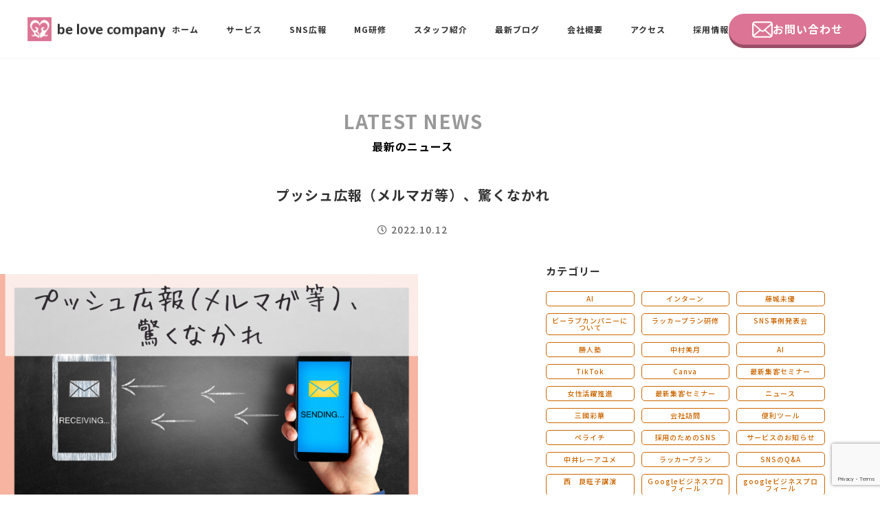

--- FILE ---
content_type: text/html; charset=UTF-8
request_url: https://www.belove.co.jp/2022/10/12/%E3%83%97%E3%83%83%E3%82%B7%E3%83%A5%E5%BA%83%E5%A0%B1%EF%BC%88%E3%83%A1%E3%83%AB%E3%83%9E%E3%82%AC%E7%AD%89%EF%BC%89%E3%80%81%E9%A9%9A%E3%81%8F%E3%81%AA%E3%81%8B%E3%82%8C/
body_size: 18174
content:
<!DOCTYPE html>
<!-- ====================================================
ヘッド
==================================================== -->
<html lang="ja">

 <head prefix="og: http://ogp.me/ns# fb: http://ogp.me/ns/fb# article: http://ogp.me/ns/article#">
    <meta charset="utf-8">
  <meta name="viewport" content="width=device-width,initial-scale=1">
  <meta content="address=no, email=no, telephone=no" name="format-detection" />

  <!-- ファビコン
  -------------------------------------------->
  <link rel="Shortcut Icon" href="https://www.belove.co.jp/belove2019/wp-content/themes/belove2019/img/com/favicon.ico" type="image/x-icon" />
  <link rel="apple-touch-icon" sizes="152x152" href="https://www.belove.co.jp/belove2019/wp-content/themes/belove2019/img/com/apple-touch-icon.png" />

  <!-- ogp
  -------------------------------------------->
  

<meta property="og:type" content="article">
<meta name="description" content="メルマガを週２回、公式ラインを月４回更新するようになってから、もうすぐ１年になります。 改めて、メルマガなどのプッシュ広報の効果をヒシヒシと感じています。 プッシュとプルの違いとは・・・ プッシュ戦略は、直接に売り、ご案 [&hellip;">
<meta property="og:description" content="メルマガを週２回、公式ラインを月４回更新するようになってから、もうすぐ１年になります。 改めて、メルマガなどのプッシュ広報の効果をヒシヒシと感じています。 プッシュとプルの違いとは・・・ プッシュ戦略は、直接に売り、ご案 [&hellip;">
<meta property="og:title" content="プッシュ広報（メルマガ等）、驚くなかれ｜be love company | SNS活用・SNS運用コンサルティング・中小企業のPR広報に携わり15年2000社の実績・MG研修">
<meta property="og:url" content="https://www.belove.co.jp/2022/10/12/%e3%83%97%e3%83%83%e3%82%b7%e3%83%a5%e5%ba%83%e5%a0%b1%ef%bc%88%e3%83%a1%e3%83%ab%e3%83%9e%e3%82%ac%e7%ad%89%ef%bc%89%e3%80%81%e9%a9%9a%e3%81%8f%e3%81%aa%e3%81%8b%e3%82%8c/">
<meta property="og:image" content="https://www.belove.co.jp/belove2019/wp-content/uploads/2022/10/3b1cb68310bbc120f156d39c084e809b.png">
<meta property="og:site_name" content="be love company | SNS活用・SNS運用コンサルティング・中小企業のPR広報に携わり15年2000社の実績・MG研修">
<meta name="twitter:card" content="summary_large_image">
  <!-- fonts -->
  <link rel="preconnect" href="https://fonts.googleapis.com">
  <link rel="preconnect" href="https://fonts.gstatic.com" crossorigin>
  <link href="https://fonts.googleapis.com/css2?family=Noto+Sans+JP:wght@500;700;900&family=Poppins:wght@600&display=swap" rel="stylesheet">
  <!-- /fonts -->

  <!-- Search Console
  -------------------------------------------->
  <!-- SwiperのCSS -->
<link rel="stylesheet" href="https://cdn.jsdelivr.net/npm/swiper@8/swiper-bundle.min.css">
<script src="https://code.jquery.com/jquery-3.6.0.min.js"></script>
<!-- SwiperのJS（jQueryよりも後、selfmade-home.jsよりも前に） -->
<script src="https://cdn.jsdelivr.net/npm/swiper@8/swiper-bundle.min.js"></script>

<!-- 自作スクリプト -->
<script src="https://www.belove.co.jp/belove2019/wp-content/themes/belove2019/js/selfmade-home.js"></script>
<script src="https://www.belove.co.jp/belove2019/wp-content/themes/belove2019/js/selfmade-cont.js"></script>
<script src="https://www.belove.co.jp/belove2019/wp-content/themes/belove2019/js/selfmade-com.js"></script>

  <!-- Global site tag (gtag.js) - Google Analytics
  -------------------------------------------->
  <script async src="https://www.googletagmanager.com/gtag/js?id=UA-91460469-1"></script>
  <script>
   window.dataLayer = window.dataLayer || [];
   function gtag(){dataLayer.push(arguments);}
   gtag('js', new Date());

   gtag('config', 'UA-91460469-1');
  </script>

  <!-- Contact Form7 - Google Analytics
  -------------------------------------------->
  <script>
   document.addEventListener( 'wpcf7mailsent', function( event ) {
    gtag('event', 'submit', {
     'event_category': '問い合わせ',
     'event_label': '回数'
    });
   }, false );
  </script>
  <meta name="google-site-verification" content="VJmXLP-0R4gFuypaUfbhWsqjoV5UMB3mOVXqmKcBO9E" />

  <title>プッシュ広報（メルマガ等）、驚くなかれ  |  be love company | SNS活用・SNS運用コンサルティング・中小企業のPR広報に携わり15年2000社の実績・MG研修</title>
<meta name='robots' content='max-image-preview:large' />
<script type='application/javascript'  id='pys-version-script'>console.log('PixelYourSite Free version 9.5.5');</script>
<link rel='dns-prefetch' href='//ajax.googleapis.com' />
<link rel='dns-prefetch' href='//www.googletagmanager.com' />
<link rel='dns-prefetch' href='//use.fontawesome.com' />
<link rel="alternate" type="application/rss+xml" title="be love company | SNS活用・SNS運用コンサルティング・中小企業のPR広報に携わり15年2000社の実績・MG研修 &raquo; プッシュ広報（メルマガ等）、驚くなかれ のコメントのフィード" href="https://www.belove.co.jp/2022/10/12/%e3%83%97%e3%83%83%e3%82%b7%e3%83%a5%e5%ba%83%e5%a0%b1%ef%bc%88%e3%83%a1%e3%83%ab%e3%83%9e%e3%82%ac%e7%ad%89%ef%bc%89%e3%80%81%e9%a9%9a%e3%81%8f%e3%81%aa%e3%81%8b%e3%82%8c/feed/" />
<script type="text/javascript">
/* <![CDATA[ */
window._wpemojiSettings = {"baseUrl":"https:\/\/s.w.org\/images\/core\/emoji\/15.0.3\/72x72\/","ext":".png","svgUrl":"https:\/\/s.w.org\/images\/core\/emoji\/15.0.3\/svg\/","svgExt":".svg","source":{"concatemoji":"https:\/\/www.belove.co.jp\/belove2019\/wp-includes\/js\/wp-emoji-release.min.js?ver=6.5.7"}};
/*! This file is auto-generated */
!function(i,n){var o,s,e;function c(e){try{var t={supportTests:e,timestamp:(new Date).valueOf()};sessionStorage.setItem(o,JSON.stringify(t))}catch(e){}}function p(e,t,n){e.clearRect(0,0,e.canvas.width,e.canvas.height),e.fillText(t,0,0);var t=new Uint32Array(e.getImageData(0,0,e.canvas.width,e.canvas.height).data),r=(e.clearRect(0,0,e.canvas.width,e.canvas.height),e.fillText(n,0,0),new Uint32Array(e.getImageData(0,0,e.canvas.width,e.canvas.height).data));return t.every(function(e,t){return e===r[t]})}function u(e,t,n){switch(t){case"flag":return n(e,"\ud83c\udff3\ufe0f\u200d\u26a7\ufe0f","\ud83c\udff3\ufe0f\u200b\u26a7\ufe0f")?!1:!n(e,"\ud83c\uddfa\ud83c\uddf3","\ud83c\uddfa\u200b\ud83c\uddf3")&&!n(e,"\ud83c\udff4\udb40\udc67\udb40\udc62\udb40\udc65\udb40\udc6e\udb40\udc67\udb40\udc7f","\ud83c\udff4\u200b\udb40\udc67\u200b\udb40\udc62\u200b\udb40\udc65\u200b\udb40\udc6e\u200b\udb40\udc67\u200b\udb40\udc7f");case"emoji":return!n(e,"\ud83d\udc26\u200d\u2b1b","\ud83d\udc26\u200b\u2b1b")}return!1}function f(e,t,n){var r="undefined"!=typeof WorkerGlobalScope&&self instanceof WorkerGlobalScope?new OffscreenCanvas(300,150):i.createElement("canvas"),a=r.getContext("2d",{willReadFrequently:!0}),o=(a.textBaseline="top",a.font="600 32px Arial",{});return e.forEach(function(e){o[e]=t(a,e,n)}),o}function t(e){var t=i.createElement("script");t.src=e,t.defer=!0,i.head.appendChild(t)}"undefined"!=typeof Promise&&(o="wpEmojiSettingsSupports",s=["flag","emoji"],n.supports={everything:!0,everythingExceptFlag:!0},e=new Promise(function(e){i.addEventListener("DOMContentLoaded",e,{once:!0})}),new Promise(function(t){var n=function(){try{var e=JSON.parse(sessionStorage.getItem(o));if("object"==typeof e&&"number"==typeof e.timestamp&&(new Date).valueOf()<e.timestamp+604800&&"object"==typeof e.supportTests)return e.supportTests}catch(e){}return null}();if(!n){if("undefined"!=typeof Worker&&"undefined"!=typeof OffscreenCanvas&&"undefined"!=typeof URL&&URL.createObjectURL&&"undefined"!=typeof Blob)try{var e="postMessage("+f.toString()+"("+[JSON.stringify(s),u.toString(),p.toString()].join(",")+"));",r=new Blob([e],{type:"text/javascript"}),a=new Worker(URL.createObjectURL(r),{name:"wpTestEmojiSupports"});return void(a.onmessage=function(e){c(n=e.data),a.terminate(),t(n)})}catch(e){}c(n=f(s,u,p))}t(n)}).then(function(e){for(var t in e)n.supports[t]=e[t],n.supports.everything=n.supports.everything&&n.supports[t],"flag"!==t&&(n.supports.everythingExceptFlag=n.supports.everythingExceptFlag&&n.supports[t]);n.supports.everythingExceptFlag=n.supports.everythingExceptFlag&&!n.supports.flag,n.DOMReady=!1,n.readyCallback=function(){n.DOMReady=!0}}).then(function(){return e}).then(function(){var e;n.supports.everything||(n.readyCallback(),(e=n.source||{}).concatemoji?t(e.concatemoji):e.wpemoji&&e.twemoji&&(t(e.twemoji),t(e.wpemoji)))}))}((window,document),window._wpemojiSettings);
/* ]]> */
</script>
<style id='wp-emoji-styles-inline-css' type='text/css'>

	img.wp-smiley, img.emoji {
		display: inline !important;
		border: none !important;
		box-shadow: none !important;
		height: 1em !important;
		width: 1em !important;
		margin: 0 0.07em !important;
		vertical-align: -0.1em !important;
		background: none !important;
		padding: 0 !important;
	}
</style>
<link rel='stylesheet' id='wp-block-library-css' href='https://www.belove.co.jp/belove2019/wp-includes/css/dist/block-library/style.min.css?ver=6.5.7' type='text/css' media='all' />
<style id='classic-theme-styles-inline-css' type='text/css'>
/*! This file is auto-generated */
.wp-block-button__link{color:#fff;background-color:#32373c;border-radius:9999px;box-shadow:none;text-decoration:none;padding:calc(.667em + 2px) calc(1.333em + 2px);font-size:1.125em}.wp-block-file__button{background:#32373c;color:#fff;text-decoration:none}
</style>
<style id='global-styles-inline-css' type='text/css'>
body{--wp--preset--color--black: #000000;--wp--preset--color--cyan-bluish-gray: #abb8c3;--wp--preset--color--white: #ffffff;--wp--preset--color--pale-pink: #f78da7;--wp--preset--color--vivid-red: #cf2e2e;--wp--preset--color--luminous-vivid-orange: #ff6900;--wp--preset--color--luminous-vivid-amber: #fcb900;--wp--preset--color--light-green-cyan: #7bdcb5;--wp--preset--color--vivid-green-cyan: #00d084;--wp--preset--color--pale-cyan-blue: #8ed1fc;--wp--preset--color--vivid-cyan-blue: #0693e3;--wp--preset--color--vivid-purple: #9b51e0;--wp--preset--gradient--vivid-cyan-blue-to-vivid-purple: linear-gradient(135deg,rgba(6,147,227,1) 0%,rgb(155,81,224) 100%);--wp--preset--gradient--light-green-cyan-to-vivid-green-cyan: linear-gradient(135deg,rgb(122,220,180) 0%,rgb(0,208,130) 100%);--wp--preset--gradient--luminous-vivid-amber-to-luminous-vivid-orange: linear-gradient(135deg,rgba(252,185,0,1) 0%,rgba(255,105,0,1) 100%);--wp--preset--gradient--luminous-vivid-orange-to-vivid-red: linear-gradient(135deg,rgba(255,105,0,1) 0%,rgb(207,46,46) 100%);--wp--preset--gradient--very-light-gray-to-cyan-bluish-gray: linear-gradient(135deg,rgb(238,238,238) 0%,rgb(169,184,195) 100%);--wp--preset--gradient--cool-to-warm-spectrum: linear-gradient(135deg,rgb(74,234,220) 0%,rgb(151,120,209) 20%,rgb(207,42,186) 40%,rgb(238,44,130) 60%,rgb(251,105,98) 80%,rgb(254,248,76) 100%);--wp--preset--gradient--blush-light-purple: linear-gradient(135deg,rgb(255,206,236) 0%,rgb(152,150,240) 100%);--wp--preset--gradient--blush-bordeaux: linear-gradient(135deg,rgb(254,205,165) 0%,rgb(254,45,45) 50%,rgb(107,0,62) 100%);--wp--preset--gradient--luminous-dusk: linear-gradient(135deg,rgb(255,203,112) 0%,rgb(199,81,192) 50%,rgb(65,88,208) 100%);--wp--preset--gradient--pale-ocean: linear-gradient(135deg,rgb(255,245,203) 0%,rgb(182,227,212) 50%,rgb(51,167,181) 100%);--wp--preset--gradient--electric-grass: linear-gradient(135deg,rgb(202,248,128) 0%,rgb(113,206,126) 100%);--wp--preset--gradient--midnight: linear-gradient(135deg,rgb(2,3,129) 0%,rgb(40,116,252) 100%);--wp--preset--font-size--small: 13px;--wp--preset--font-size--medium: 20px;--wp--preset--font-size--large: 36px;--wp--preset--font-size--x-large: 42px;--wp--preset--spacing--20: 0.44rem;--wp--preset--spacing--30: 0.67rem;--wp--preset--spacing--40: 1rem;--wp--preset--spacing--50: 1.5rem;--wp--preset--spacing--60: 2.25rem;--wp--preset--spacing--70: 3.38rem;--wp--preset--spacing--80: 5.06rem;--wp--preset--shadow--natural: 6px 6px 9px rgba(0, 0, 0, 0.2);--wp--preset--shadow--deep: 12px 12px 50px rgba(0, 0, 0, 0.4);--wp--preset--shadow--sharp: 6px 6px 0px rgba(0, 0, 0, 0.2);--wp--preset--shadow--outlined: 6px 6px 0px -3px rgba(255, 255, 255, 1), 6px 6px rgba(0, 0, 0, 1);--wp--preset--shadow--crisp: 6px 6px 0px rgba(0, 0, 0, 1);}:where(.is-layout-flex){gap: 0.5em;}:where(.is-layout-grid){gap: 0.5em;}body .is-layout-flex{display: flex;}body .is-layout-flex{flex-wrap: wrap;align-items: center;}body .is-layout-flex > *{margin: 0;}body .is-layout-grid{display: grid;}body .is-layout-grid > *{margin: 0;}:where(.wp-block-columns.is-layout-flex){gap: 2em;}:where(.wp-block-columns.is-layout-grid){gap: 2em;}:where(.wp-block-post-template.is-layout-flex){gap: 1.25em;}:where(.wp-block-post-template.is-layout-grid){gap: 1.25em;}.has-black-color{color: var(--wp--preset--color--black) !important;}.has-cyan-bluish-gray-color{color: var(--wp--preset--color--cyan-bluish-gray) !important;}.has-white-color{color: var(--wp--preset--color--white) !important;}.has-pale-pink-color{color: var(--wp--preset--color--pale-pink) !important;}.has-vivid-red-color{color: var(--wp--preset--color--vivid-red) !important;}.has-luminous-vivid-orange-color{color: var(--wp--preset--color--luminous-vivid-orange) !important;}.has-luminous-vivid-amber-color{color: var(--wp--preset--color--luminous-vivid-amber) !important;}.has-light-green-cyan-color{color: var(--wp--preset--color--light-green-cyan) !important;}.has-vivid-green-cyan-color{color: var(--wp--preset--color--vivid-green-cyan) !important;}.has-pale-cyan-blue-color{color: var(--wp--preset--color--pale-cyan-blue) !important;}.has-vivid-cyan-blue-color{color: var(--wp--preset--color--vivid-cyan-blue) !important;}.has-vivid-purple-color{color: var(--wp--preset--color--vivid-purple) !important;}.has-black-background-color{background-color: var(--wp--preset--color--black) !important;}.has-cyan-bluish-gray-background-color{background-color: var(--wp--preset--color--cyan-bluish-gray) !important;}.has-white-background-color{background-color: var(--wp--preset--color--white) !important;}.has-pale-pink-background-color{background-color: var(--wp--preset--color--pale-pink) !important;}.has-vivid-red-background-color{background-color: var(--wp--preset--color--vivid-red) !important;}.has-luminous-vivid-orange-background-color{background-color: var(--wp--preset--color--luminous-vivid-orange) !important;}.has-luminous-vivid-amber-background-color{background-color: var(--wp--preset--color--luminous-vivid-amber) !important;}.has-light-green-cyan-background-color{background-color: var(--wp--preset--color--light-green-cyan) !important;}.has-vivid-green-cyan-background-color{background-color: var(--wp--preset--color--vivid-green-cyan) !important;}.has-pale-cyan-blue-background-color{background-color: var(--wp--preset--color--pale-cyan-blue) !important;}.has-vivid-cyan-blue-background-color{background-color: var(--wp--preset--color--vivid-cyan-blue) !important;}.has-vivid-purple-background-color{background-color: var(--wp--preset--color--vivid-purple) !important;}.has-black-border-color{border-color: var(--wp--preset--color--black) !important;}.has-cyan-bluish-gray-border-color{border-color: var(--wp--preset--color--cyan-bluish-gray) !important;}.has-white-border-color{border-color: var(--wp--preset--color--white) !important;}.has-pale-pink-border-color{border-color: var(--wp--preset--color--pale-pink) !important;}.has-vivid-red-border-color{border-color: var(--wp--preset--color--vivid-red) !important;}.has-luminous-vivid-orange-border-color{border-color: var(--wp--preset--color--luminous-vivid-orange) !important;}.has-luminous-vivid-amber-border-color{border-color: var(--wp--preset--color--luminous-vivid-amber) !important;}.has-light-green-cyan-border-color{border-color: var(--wp--preset--color--light-green-cyan) !important;}.has-vivid-green-cyan-border-color{border-color: var(--wp--preset--color--vivid-green-cyan) !important;}.has-pale-cyan-blue-border-color{border-color: var(--wp--preset--color--pale-cyan-blue) !important;}.has-vivid-cyan-blue-border-color{border-color: var(--wp--preset--color--vivid-cyan-blue) !important;}.has-vivid-purple-border-color{border-color: var(--wp--preset--color--vivid-purple) !important;}.has-vivid-cyan-blue-to-vivid-purple-gradient-background{background: var(--wp--preset--gradient--vivid-cyan-blue-to-vivid-purple) !important;}.has-light-green-cyan-to-vivid-green-cyan-gradient-background{background: var(--wp--preset--gradient--light-green-cyan-to-vivid-green-cyan) !important;}.has-luminous-vivid-amber-to-luminous-vivid-orange-gradient-background{background: var(--wp--preset--gradient--luminous-vivid-amber-to-luminous-vivid-orange) !important;}.has-luminous-vivid-orange-to-vivid-red-gradient-background{background: var(--wp--preset--gradient--luminous-vivid-orange-to-vivid-red) !important;}.has-very-light-gray-to-cyan-bluish-gray-gradient-background{background: var(--wp--preset--gradient--very-light-gray-to-cyan-bluish-gray) !important;}.has-cool-to-warm-spectrum-gradient-background{background: var(--wp--preset--gradient--cool-to-warm-spectrum) !important;}.has-blush-light-purple-gradient-background{background: var(--wp--preset--gradient--blush-light-purple) !important;}.has-blush-bordeaux-gradient-background{background: var(--wp--preset--gradient--blush-bordeaux) !important;}.has-luminous-dusk-gradient-background{background: var(--wp--preset--gradient--luminous-dusk) !important;}.has-pale-ocean-gradient-background{background: var(--wp--preset--gradient--pale-ocean) !important;}.has-electric-grass-gradient-background{background: var(--wp--preset--gradient--electric-grass) !important;}.has-midnight-gradient-background{background: var(--wp--preset--gradient--midnight) !important;}.has-small-font-size{font-size: var(--wp--preset--font-size--small) !important;}.has-medium-font-size{font-size: var(--wp--preset--font-size--medium) !important;}.has-large-font-size{font-size: var(--wp--preset--font-size--large) !important;}.has-x-large-font-size{font-size: var(--wp--preset--font-size--x-large) !important;}
.wp-block-navigation a:where(:not(.wp-element-button)){color: inherit;}
:where(.wp-block-post-template.is-layout-flex){gap: 1.25em;}:where(.wp-block-post-template.is-layout-grid){gap: 1.25em;}
:where(.wp-block-columns.is-layout-flex){gap: 2em;}:where(.wp-block-columns.is-layout-grid){gap: 2em;}
.wp-block-pullquote{font-size: 1.5em;line-height: 1.6;}
</style>
<link rel='stylesheet' id='cptch_stylesheet-css' href='https://www.belove.co.jp/belove2019/wp-content/plugins/captcha/css/front_end_style.css?ver=4.2.8' type='text/css' media='all' />
<link rel='stylesheet' id='dashicons-css' href='https://www.belove.co.jp/belove2019/wp-includes/css/dashicons.min.css?ver=6.5.7' type='text/css' media='all' />
<link rel='stylesheet' id='cptch_desktop_style-css' href='https://www.belove.co.jp/belove2019/wp-content/plugins/captcha/css/desktop_style.css?ver=4.2.8' type='text/css' media='all' />
<link rel='stylesheet' id='contact-form-7-css' href='https://www.belove.co.jp/belove2019/wp-content/plugins/contact-form-7/includes/css/styles.css?ver=5.9.3' type='text/css' media='all' />
<link rel='stylesheet' id='pz-linkcard-css' href='//www.belove.co.jp/belove2019/wp-content/uploads/pz-linkcard/style.css?ver=2.5.3.1.47' type='text/css' media='all' />
<link rel='stylesheet' id='style-css' href='https://www.belove.co.jp/belove2019/wp-content/themes/belove2019/style.css?ver=6.5.7' type='text/css' media='all' />
<link rel='stylesheet' id='cont-css' href='https://www.belove.co.jp/belove2019/wp-content/themes/belove2019/style-cont.css?2025&#038;ver=202601290400' type='text/css' media='all' />
<link rel='stylesheet' id='fontawesome-css' href='https://use.fontawesome.com/releases/v5.0.6/css/all.css?ver=6.5.7' type='text/css' media='all' />
<script type="text/javascript" src="https://ajax.googleapis.com/ajax/libs/jquery/1.12.4/jquery.min.js?ver=1.12.4" id="jquery-js"></script>
<script type="text/javascript" src="https://www.belove.co.jp/belove2019/wp-content/themes/belove2019/js/selfmade-com.js?ver=6.5.7" id="selfmade-com-js"></script>
<script type="text/javascript" src="https://www.belove.co.jp/belove2019/wp-content/themes/belove2019/js/selfmade-cont.js?ver=6.5.7" id="selfmade-cont-js"></script>
<script type="text/javascript" src="https://www.belove.co.jp/belove2019/wp-content/plugins/pixelyoursite/dist/scripts/jquery.bind-first-0.2.3.min.js?ver=6.5.7" id="jquery-bind-first-js"></script>
<script type="text/javascript" src="https://www.belove.co.jp/belove2019/wp-content/plugins/pixelyoursite/dist/scripts/js.cookie-2.1.3.min.js?ver=2.1.3" id="js-cookie-pys-js"></script>
<script type="text/javascript" id="pys-js-extra">
/* <![CDATA[ */
var pysOptions = {"staticEvents":{"facebook":{"init_event":[{"delay":0,"type":"static","name":"PageView","pixelIds":["675764240544813"],"eventID":"9b25741f-a4cc-4a7c-b25a-79710d5bf2c9","params":{"post_category":"\u30d6\u30ed\u30b0, \u897f \u826f\u65fa\u5b50","page_title":"\u30d7\u30c3\u30b7\u30e5\u5e83\u5831\uff08\u30e1\u30eb\u30de\u30ac\u7b49\uff09\u3001\u9a5a\u304f\u306a\u304b\u308c","post_type":"post","post_id":15488,"plugin":"PixelYourSite","user_role":"guest","event_url":"www.belove.co.jp\/2022\/10\/12\/%E3%83%97%E3%83%83%E3%82%B7%E3%83%A5%E5%BA%83%E5%A0%B1%EF%BC%88%E3%83%A1%E3%83%AB%E3%83%9E%E3%82%AC%E7%AD%89%EF%BC%89%E3%80%81%E9%A9%9A%E3%81%8F%E3%81%AA%E3%81%8B%E3%82%8C\/"},"e_id":"init_event","ids":[],"hasTimeWindow":false,"timeWindow":0,"woo_order":"","edd_order":""}]}},"dynamicEvents":[],"triggerEvents":[],"triggerEventTypes":[],"facebook":{"pixelIds":["675764240544813"],"advancedMatching":[],"advancedMatchingEnabled":true,"removeMetadata":false,"contentParams":{"post_type":"post","post_id":15488,"content_name":"\u30d7\u30c3\u30b7\u30e5\u5e83\u5831\uff08\u30e1\u30eb\u30de\u30ac\u7b49\uff09\u3001\u9a5a\u304f\u306a\u304b\u308c","categories":"\u30d6\u30ed\u30b0, \u897f \u826f\u65fa\u5b50","tags":"\u30e1\u30eb\u30de\u30ac\u52b9\u679c, \u7d99\u7d9a\u3059\u308b\u30d2\u30f3\u30c8"},"commentEventEnabled":true,"wooVariableAsSimple":false,"downloadEnabled":true,"formEventEnabled":true,"serverApiEnabled":true,"wooCRSendFromServer":false,"send_external_id":null},"debug":"","siteUrl":"https:\/\/www.belove.co.jp\/belove2019","ajaxUrl":"https:\/\/www.belove.co.jp\/belove2019\/wp-admin\/admin-ajax.php","ajax_event":"086a260e6a","enable_remove_download_url_param":"1","cookie_duration":"7","last_visit_duration":"60","enable_success_send_form":"","ajaxForServerEvent":"1","send_external_id":"1","external_id_expire":"180","google_consent_mode":"1","gdpr":{"ajax_enabled":false,"all_disabled_by_api":false,"facebook_disabled_by_api":false,"analytics_disabled_by_api":false,"google_ads_disabled_by_api":false,"pinterest_disabled_by_api":false,"bing_disabled_by_api":false,"externalID_disabled_by_api":false,"facebook_prior_consent_enabled":true,"analytics_prior_consent_enabled":true,"google_ads_prior_consent_enabled":null,"pinterest_prior_consent_enabled":true,"bing_prior_consent_enabled":true,"cookiebot_integration_enabled":false,"cookiebot_facebook_consent_category":"marketing","cookiebot_analytics_consent_category":"statistics","cookiebot_tiktok_consent_category":"marketing","cookiebot_google_ads_consent_category":null,"cookiebot_pinterest_consent_category":"marketing","cookiebot_bing_consent_category":"marketing","consent_magic_integration_enabled":false,"real_cookie_banner_integration_enabled":false,"cookie_notice_integration_enabled":false,"cookie_law_info_integration_enabled":false,"analytics_storage":{"enabled":true,"value":"granted","filter":false},"ad_storage":{"enabled":true,"value":"granted","filter":false},"ad_user_data":{"enabled":true,"value":"granted","filter":false},"ad_personalization":{"enabled":true,"value":"granted","filter":false}},"cookie":{"disabled_all_cookie":false,"disabled_start_session_cookie":false,"disabled_advanced_form_data_cookie":false,"disabled_landing_page_cookie":false,"disabled_first_visit_cookie":false,"disabled_trafficsource_cookie":false,"disabled_utmTerms_cookie":false,"disabled_utmId_cookie":false},"tracking_analytics":{"TrafficSource":"direct","TrafficLanding":"undefined","TrafficUtms":[],"TrafficUtmsId":[]},"woo":{"enabled":false},"edd":{"enabled":false}};
/* ]]> */
</script>
<script type="text/javascript" src="https://www.belove.co.jp/belove2019/wp-content/plugins/pixelyoursite/dist/scripts/public.js?ver=9.5.5" id="pys-js"></script>

<!-- Google tag (gtag.js) snippet added by Site Kit -->

<!-- Google アナリティクス スニペット (Site Kit が追加) -->
<script type="text/javascript" src="https://www.googletagmanager.com/gtag/js?id=G-C9DYYJCKX3" id="google_gtagjs-js" async></script>
<script type="text/javascript" id="google_gtagjs-js-after">
/* <![CDATA[ */
window.dataLayer = window.dataLayer || [];function gtag(){dataLayer.push(arguments);}
gtag("set","linker",{"domains":["www.belove.co.jp"]});
gtag("js", new Date());
gtag("set", "developer_id.dZTNiMT", true);
gtag("config", "G-C9DYYJCKX3");
/* ]]> */
</script>

<!-- End Google tag (gtag.js) snippet added by Site Kit -->
<link rel="https://api.w.org/" href="https://www.belove.co.jp/wp-json/" /><link rel="alternate" type="application/json" href="https://www.belove.co.jp/wp-json/wp/v2/posts/15488" /><link rel="EditURI" type="application/rsd+xml" title="RSD" href="https://www.belove.co.jp/belove2019/xmlrpc.php?rsd" />
<meta name="generator" content="WordPress 6.5.7" />
<link rel="canonical" href="https://www.belove.co.jp/2022/10/12/%e3%83%97%e3%83%83%e3%82%b7%e3%83%a5%e5%ba%83%e5%a0%b1%ef%bc%88%e3%83%a1%e3%83%ab%e3%83%9e%e3%82%ac%e7%ad%89%ef%bc%89%e3%80%81%e9%a9%9a%e3%81%8f%e3%81%aa%e3%81%8b%e3%82%8c/" />
<link rel='shortlink' href='https://www.belove.co.jp/?p=15488' />
<link rel="alternate" type="application/json+oembed" href="https://www.belove.co.jp/wp-json/oembed/1.0/embed?url=https%3A%2F%2Fwww.belove.co.jp%2F2022%2F10%2F12%2F%25e3%2583%2597%25e3%2583%2583%25e3%2582%25b7%25e3%2583%25a5%25e5%25ba%2583%25e5%25a0%25b1%25ef%25bc%2588%25e3%2583%25a1%25e3%2583%25ab%25e3%2583%259e%25e3%2582%25ac%25e7%25ad%2589%25ef%25bc%2589%25e3%2580%2581%25e9%25a9%259a%25e3%2581%258f%25e3%2581%25aa%25e3%2581%258b%25e3%2582%258c%2F" />
<link rel="alternate" type="text/xml+oembed" href="https://www.belove.co.jp/wp-json/oembed/1.0/embed?url=https%3A%2F%2Fwww.belove.co.jp%2F2022%2F10%2F12%2F%25e3%2583%2597%25e3%2583%2583%25e3%2582%25b7%25e3%2583%25a5%25e5%25ba%2583%25e5%25a0%25b1%25ef%25bc%2588%25e3%2583%25a1%25e3%2583%25ab%25e3%2583%259e%25e3%2582%25ac%25e7%25ad%2589%25ef%25bc%2589%25e3%2580%2581%25e9%25a9%259a%25e3%2581%258f%25e3%2581%25aa%25e3%2581%258b%25e3%2582%258c%2F&#038;format=xml" />
<meta name="generator" content="Site Kit by Google 1.124.0" /><!-- Global site tag (gtag.js) - Google Ads: 944024604 -->
<script async src="https://www.googletagmanager.com/gtag/js?id=AW-944024604"></script>
<script>
  window.dataLayer = window.dataLayer || [];
  function gtag(){dataLayer.push(arguments);}
  gtag('js', new Date());

  gtag('config', 'AW-944024604');
</script>
<!-- Event snippet for 問い合わせ完了 conversion page -->
<script>
    window.addEventListener('DOMContentLoaded', function () {
        document.addEventListener('wpcf7mailsent', function (event) {
            gtag('event', 'conversion', { 'send_to': 'AW-944024604/lnejCMKrx-YCEJzYksID' });
        }, false);
    })
</script>
<!-- Event snippet for ＳＬＡプレ conversion page -->
<script>
  window.addEventListener('DOMContentLoaded', function() {
    document.querySelectorAll('[href*="https://belove.doorkeeper.jp/events/"]').forEach(function(link){
      link.addEventListener('click', function() {
        gtag('event', 'conversion', {'send_to': 'AW-944024604/oyPECLTvg5UYEJzYksID'});
      });
    });
  });
</script>belove.co.jp		<style type="text/css" id="wp-custom-css">
			
		</style>
		 </head>

<body>

<div class="wrapper">

 <header class="l-header">

  <div class="l-header_ctn">
   <div class="l-header_inner">
         <div class="l-header_logo"><a href="https://www.belove.co.jp/"><img src="https://www.belove.co.jp/belove2019/wp-content/themes/belove2019/img/com/logo1.png" alt="be love company"></a></div>
        <div class="l-header_menu">
     <ul class="l-header_menu-list">
      <li class="item"><a href="https://www.belove.co.jp/">ホーム</a></li>
<li class="item menu-toggle">
  <a href="https://www.belove.co.jp/business/">サービス</a>
  <div class="toggle-nav service-groups">
    <div class="service-group">
      <div class="service-group-title">SNS広報事業</div>
      <ul class="toggle-nav_list">
        <li class="toggle-nav_list_item"><a href="/business/snskouhou/">SNS広報担当養成講座</a></li>
        <li class="toggle-nav_list_item"><a href="/business/sns_support-plan/">SNSサポート</a></li>
        <li class="toggle-nav_list_item"><a href="https://belove2022.hp.peraichi.com/" target="_blank">ビーラブクラブ会員様向けページ</a></li>
        <li class="toggle-nav_list_item"><a href="/business/sns_publicity/">ブランディングPRパッケージ</a></li>
        
      </ul>
    </div>
    <div class="service-group">
      <div class="service-group-title">研修事業</div>
      <ul class="toggle-nav_list">
        <li class="toggle-nav_list_item"><a href="/business/mg/">MG研修</a></li>
       <!--<li class="toggle-nav_list_item"><a href="/business/hansoku/">最新集客セミナー</a></li>-->
        <li class="toggle-nav_list_item"><a href="/business/seminar_mandara/">マンダラ人生計画セミナー</a></li>
        <li class="toggle-nav_list_item"><a href="/business/strengthfinder/">ストレングスファインダー研修</a></li>
      </ul>
    </div>
  </div>
</li>

      <li class="item menu-toggle">
       <a href="https://www.belove.co.jp/business/koho/">SNS広報</a>
       <div class="toggle-nav">
        <ul class="toggle-nav_list">
         <!--<li class="toggle-nav_list_item"><a href="https://www.belove.co.jp/business/kokai/">SNS公開セミナー</a></li>-->
         <li class="toggle-nav_list_item"><a href="https://www.belove.co.jp/business/snskouhou/">SNS広報担当養成講座</a></li>
         <li class="toggle-nav_list_item"><a href="https://www.belove.co.jp/business/sns_support-plan/">SNSサポート</a></li>
         <li class="toggle-nav_list_item"><a href="https://shucchou.hp.peraichi.com/">企業研修</a></li>
         <!--<li class="toggle-nav_list_item"><a href="https://www.belove.co.jp/tcsi-program/">社長発信力向上プログラム</a></li>-->
        </ul>
       </div>
      </li>
      <li class="item"><a href="https://www.belove.co.jp/business/mg/">MG研修</a></li>
      <li class="item menu-toggle">
       <a href="https://www.belove.co.jp/instructor/">スタッフ紹介</a>
                      <div class="toggle-nav">
         <ul class="toggle-nav_list">
                     <li class="toggle-nav_list_item"><a href="https://www.belove.co.jp/instructor/nishi/">西 良旺子</a></li>
                     <li class="toggle-nav_list_item"><a href="https://www.belove.co.jp/instructor/takeda/">武田 共世</a></li>
                     <li class="toggle-nav_list_item"><a href="https://www.belove.co.jp/instructor/tanaka/">田中　佑佳</a></li>
                     <li class="toggle-nav_list_item"><a href="https://www.belove.co.jp/instructor/mikuni/">三國 彩華</a></li>
                     <li class="toggle-nav_list_item"><a href="https://www.belove.co.jp/instructor/fujisiro/">藤城 未優</a></li>
                     <li class="toggle-nav_list_item"><a href="https://www.belove.co.jp/instructor/nakamura/">中村 美月</a></li>
                   </ul>
        </div>
             </li>
      <li class="item"><a href="https://www.belove.co.jp/news/">最新ブログ</a></li>
      <li class="item"><a href="https://www.belove.co.jp/company/">会社概要</a></li>
      <li class="item"><a href="https://www.belove.co.jp/access/">アクセス</a></li>
      <li class="item"><a href="https://peraichi.com/landing_pages/view/belovesaiyo" target="_blank" rel="noopener">採用情報</a></li>
     </ul>
     <div class="contact-button">
    <a href="https://www.belove.co.jp/contact/"><img src="https://www.belove.co.jp/belove2019/wp-content/themes/belove2019/img/home/mail-icon.png" alt="メールアイコン" class="mail-icon">お問い合わせ</a>
    </div>
    </div>
   </div>
   <div id="js-l-header_hbg" class="l-header_hbg">
    <div class="l-header_hbg_inner">
     <button id="js-btn">
      <span></span>
      <span></span>
      <span></span>
     </button>
     <div class="hbg-text en">MENU</div>
    </div>
   </div>
  </div>

  <nav id="js-l-header_nav" class="l-header_nav">
   <ul class="l-header_nav_list">
    <li class="item"><a href="https://www.belove.co.jp/">ホーム</a></li>
        <li class="item"><a href="https://www.belove.co.jp/business/">サービス</a></li>
    <li class="item"><a href="https://www.belove.co.jp/business/koho/">SNS広報</a></li>
    <li class="item"><a href="https://www.belove.co.jp/business/mg/">MG研修</a></li>
    <li class="item"><a href="https://www.belove.co.jp/instructor/">スタッフ紹介</a></li>
    <li class="item"><a href="https://www.belove.co.jp/news/">最新ブログ</a></li>
    <li class="item"><a href="https://www.belove.co.jp/company/">会社概要</a></li>
    <li class="item"><a href="https://www.belove.co.jp/access/">アクセス</a></li>
    <li class="item"><a href="https://peraichi.com/landing_pages/view/belovesaiyo" target="_blank" rel="noopener">採用情報</a></li>
    <li class="item"><a href="https://www.belove.co.jp/contact/">お問い合わせ</a></li>
   </ul>
  </nav>

 </header>
 <main class="l-main">

     <article id="single" class="content page-style1">

    <!-- ====================================================
    header:LATEST NEWS(最新のニュース)
    ==================================================== -->
    <header class="header-style1 pad-t-page">
     <div class="wrap">
      <p class="template-title1">LATEST NEWS<span>最新のニュース</span></p>
      <div class="page-title2">
       <h1>プッシュ広報（メルマガ等）、驚くなかれ</h1>
       <p class="date">
                        <i class="far fa-clock"></i>2022.10.12       </p>
      </div>
     </div>
    </header>
    <div class="wrap">


     <div id="main-sidebar">
      <!-- ====================================================
      chapter1:コンテンツ
      ==================================================== -->
      <div id="main">
       <section class="chapter1 editor">
        <p><img fetchpriority="high" decoding="async" class="alignnone  wp-image-15492" src="https://www.belove.co.jp/belove2019/wp-content/uploads/2022/10/3b1cb68310bbc120f156d39c084e809b-1024x576.png" alt="" width="608" height="342" srcset="https://www.belove.co.jp/belove2019/wp-content/uploads/2022/10/3b1cb68310bbc120f156d39c084e809b-1024x576.png 1024w, https://www.belove.co.jp/belove2019/wp-content/uploads/2022/10/3b1cb68310bbc120f156d39c084e809b-300x169.png 300w, https://www.belove.co.jp/belove2019/wp-content/uploads/2022/10/3b1cb68310bbc120f156d39c084e809b-768x432.png 768w, https://www.belove.co.jp/belove2019/wp-content/uploads/2022/10/3b1cb68310bbc120f156d39c084e809b-356x200.png 356w, https://www.belove.co.jp/belove2019/wp-content/uploads/2022/10/3b1cb68310bbc120f156d39c084e809b-230x129.png 230w" sizes="(max-width: 608px) 100vw, 608px" /></p>
<p>メルマガを週２回、公式ラインを月４回更新するようになってから、もうすぐ１年になります。</p>
<p>改めて、メルマガなどのプッシュ広報の効果をヒシヒシと感じています。</p>
<p>プッシュとプルの違いとは・・・</p>
<p><span class="marker">プッシュ戦略は、直接に売り、ご案内をする「押しの戦略」とも言われますが、</span></p>
<p>これを広報活動に例えると、メルマガとか、LINEとか、紙の通信など直接、相手に届くものを指します。</p>
<p>そして、プル戦略は、相手からのコンタクトを待つこと。</p>
<p>広報活動に例えると、SNS全般とブログなどです。</p>
<p>情報は流すけど、フォロワーや、見に来てくれる方に流す。</p>
<p>&nbsp;</p>
<p>以前からメルマガをやっていたのですが、不定期で、月にせいぜい１～２回。</p>
<p>スタッフにやってもらおうと働きかけたりするのですが、うまくいかず・・・</p>
<p>それを一念発起して、私が、メルマガをやろうと決意したのが、昨年の１２月です。</p>
<p>週２回、だいたい、火曜と木曜に発信しています。</p>
<p>当初、メルマガ開封数が３００くらいだったものが、今では、１１００を超えるようになりました。</p>
<p>そして、メルマガを流すと、なにか、セミナーのお申し込みが入る。</p>
<p>私がメルマガでご紹介した本をさりげに持っているお客様に会う。</p>
<p>メルマガ読んでますよ。と言っていただいたり、メルマガで勉強させていただいています。</p>
<p>などと、と言っていただくこともあります。</p>
<p>工夫した点は、キャッチコピー</p>
<p>メルマガというのは、開封するかどうか決めるのが、２秒。</p>
<p>読むのもだいたい８～９秒くらいと聞きます。</p>
<p>開封するかどうかを決めるのはキャッチコピー。</p>
<p>以前は、私のものであることが、わかるように、同じキャッチコピーにしていました。</p>
<p>が、最近は中の内容により、変えています。</p>
<p>今までで、一番見ていただいたタイトルは、</p>
<p>「出会いは偶然じゃない。必然！今のご縁に感謝！」というもの</p>
<p>「広報活動が強いところは、人がどんどん集まってくる」これも開封数が高かったものです。</p>
<p>また、工夫している点、２点目は、配信時刻です。</p>
<p>私のペルソナは、中小企業の経営者です。</p>
<p>そして、その方は早起き。</p>
<p>なので、７時～８時の間に設定をしています。</p>
<p>そして、なによりも、大事なのは、定期的発信の継続です。</p>
<p>定期的発信の継続で大切なポイントは３つ。</p>
<p><img decoding="async" class="alignnone  wp-image-15489" src="https://www.belove.co.jp/belove2019/wp-content/uploads/2022/10/0aaabc225418a5099da9b74646e04def-1024x1024.png" alt="" width="482" height="482" srcset="https://www.belove.co.jp/belove2019/wp-content/uploads/2022/10/0aaabc225418a5099da9b74646e04def-1024x1024.png 1024w, https://www.belove.co.jp/belove2019/wp-content/uploads/2022/10/0aaabc225418a5099da9b74646e04def-150x150.png 150w, https://www.belove.co.jp/belove2019/wp-content/uploads/2022/10/0aaabc225418a5099da9b74646e04def-300x300.png 300w, https://www.belove.co.jp/belove2019/wp-content/uploads/2022/10/0aaabc225418a5099da9b74646e04def-768x768.png 768w, https://www.belove.co.jp/belove2019/wp-content/uploads/2022/10/0aaabc225418a5099da9b74646e04def-400x400.png 400w, https://www.belove.co.jp/belove2019/wp-content/uploads/2022/10/0aaabc225418a5099da9b74646e04def-230x230.png 230w, https://www.belove.co.jp/belove2019/wp-content/uploads/2022/10/0aaabc225418a5099da9b74646e04def.png 1080w" sizes="(max-width: 482px) 100vw, 482px" /></p>
<p>１．当たり前ですが、発信の日時を決める</p>
<p>２．ネタ集めは常に意識→私は、常にアイフォンのメモ帳でネタをストックしています。</p>
<p>３．鮮度→体験したら、すぐにアウトプットする習慣。体験の感動は、薄れてしまいます</p>
<p>この件を昨日、よおこの部屋の動画でお話をしています。</p>
<p>よろしければ御覧ください。</p>
<p>&nbsp;</p>
<p><iframe title="YouTube video player" src="https://www.youtube.com/embed/2sarRkuIAo8" width="560" height="315" frameborder="0" allowfullscreen="allowfullscreen"></iframe></p>
<p>ちなみに私が発信するメルマガは、<a href="https://onl.tw/CrZkzXn">こちらのURLから、登録を</a></p>
<p>&nbsp;</p>
<p>【ビーラブカンパニーは圧倒的に楽しい学びの場をつくります】</p>
<p>■<a href="https://snsrecruiting.hp.peraichi.com/">採用のためのSNS1日集中コース詳細はこちら</a></p>
<p><img loading="lazy" decoding="async" class="alignnone  wp-image-14772" src="https://www.belove.co.jp/belove2019/wp-content/uploads/2022/08/6f43d33fb2406d0e31ad542dc2bd9aac-1024x433.jpg" alt="" width="433" height="183" srcset="https://www.belove.co.jp/belove2019/wp-content/uploads/2022/08/6f43d33fb2406d0e31ad542dc2bd9aac-1024x433.jpg 1024w, https://www.belove.co.jp/belove2019/wp-content/uploads/2022/08/6f43d33fb2406d0e31ad542dc2bd9aac-300x127.jpg 300w, https://www.belove.co.jp/belove2019/wp-content/uploads/2022/08/6f43d33fb2406d0e31ad542dc2bd9aac-768x325.jpg 768w, https://www.belove.co.jp/belove2019/wp-content/uploads/2022/08/6f43d33fb2406d0e31ad542dc2bd9aac-230x97.jpg 230w, https://www.belove.co.jp/belove2019/wp-content/uploads/2022/08/6f43d33fb2406d0e31ad542dc2bd9aac.jpg 1869w" sizes="(max-width: 433px) 100vw, 433px" /></p>
<p>SNS広報・マーケティングを習得できる人気の講座</p>
<p><a href="https://belove.doorkeeper.jp/events/144556">2023年１月開講44期の詳細・お申し込みはこちら</a></p>
<p><a href="https://belove.doorkeeper.jp/events/135250"><img loading="lazy" decoding="async" class="alignnone  wp-image-14893" src="https://www.belove.co.jp/belove2019/wp-content/uploads/2022/08/05ee0098acffc5b0f4d01cc4a1353ee2.png" alt="" width="442" height="172" srcset="https://www.belove.co.jp/belove2019/wp-content/uploads/2022/08/05ee0098acffc5b0f4d01cc4a1353ee2.png 1000w, https://www.belove.co.jp/belove2019/wp-content/uploads/2022/08/05ee0098acffc5b0f4d01cc4a1353ee2-300x117.png 300w, https://www.belove.co.jp/belove2019/wp-content/uploads/2022/08/05ee0098acffc5b0f4d01cc4a1353ee2-768x299.png 768w, https://www.belove.co.jp/belove2019/wp-content/uploads/2022/08/05ee0098acffc5b0f4d01cc4a1353ee2-230x89.png 230w" sizes="(max-width: 442px) 100vw, 442px" /></a></p>
<p>■メルマガ発信中<a href="https://onl.tw/CrZkzXn">こちらのURLから、登録を</a></p>
<p><img loading="lazy" decoding="async" class="alignnone size-full wp-image-12656" src="https://www.belove.co.jp/belove2019/wp-content/uploads/2021/12/a18_hm-f_jp_R1_a_372_g_2.gif" alt="" width="100" height="100" /></p>
<p><a href="https://lin.ee/z9QAnnF">■毎月24（ニシ）の日にプレゼントが当たる！西良旺子公式LINEでお友達追加を</a></p>
<p><img loading="lazy" decoding="async" class="alignnone wp-image-12667" src="https://www.belove.co.jp/belove2019/wp-content/uploads/2021/12/LINEQR.png" alt="" width="101" height="101" srcset="https://www.belove.co.jp/belove2019/wp-content/uploads/2021/12/LINEQR.png 180w, https://www.belove.co.jp/belove2019/wp-content/uploads/2021/12/LINEQR-150x150.png 150w" sizes="(max-width: 101px) 100vw, 101px" /></p>
<p><a href="https://www.youtube.com/results?search_query=%E3%82%88%E3%81%8A%E3%81%93%E3%81%AE%E9%83%A8%E5%B1%8B">■よおこの部屋アーカイブで見れます。</a></p>
<p><a href="https://www.belove.co.jp/2019/08/15/belovemgschedule/">■MG研修、だいたい毎月一度開催しています！</a></p>
<p><a href="https://www.belove.co.jp/2021/04/05/sashi/">★全国の政策金融公庫さんで配布される小冊子を執筆いたしました。</a></p>
       

                        <ul class="sns">
<!-- ====================================================
記事の場合
==================================================== -->
<!-- facebook
-------------------------------------------->
<li>
<a href="http://www.facebook.com/share.php?u=https://www.belove.co.jp/2022/10/12/%e3%83%97%e3%83%83%e3%82%b7%e3%83%a5%e5%ba%83%e5%a0%b1%ef%bc%88%e3%83%a1%e3%83%ab%e3%83%9e%e3%82%ac%e7%ad%89%ef%bc%89%e3%80%81%e9%a9%9a%e3%81%8f%e3%81%aa%e3%81%8b%e3%82%8c/&amp;t=%E3%83%97%E3%83%83%E3%82%B7%E3%83%A5%E5%BA%83%E5%A0%B1%EF%BC%88%E3%83%A1%E3%83%AB%E3%83%9E%E3%82%AC%E7%AD%89%EF%BC%89%E3%80%81%E9%A9%9A%E3%81%8F%E3%81%AA%E3%81%8B%E3%82%8C%EF%BD%9Cbe love company | SNS活用・SNS運用コンサルティング・中小企業のPR広報に携わり15年2000社の実績・MG研修" onclick="window.open(encodeURI(decodeURI(this.href)),'fbwindow','width=550,height=450, personalbar=0, toolbar=0, scrollbars=1, resizable=1');return false;" title="Facebookでシェア"><img src="https://www.belove.co.jp/belove2019/wp-content/themes/belove2019/img/com/icon-fb1.png" alt="facebook"></a>
</li>

<!-- twitter
-------------------------------------------->
<li class="tw">
<a href="http://twitter.com/intent/tweet?text=%E3%83%97%E3%83%83%E3%82%B7%E3%83%A5%E5%BA%83%E5%A0%B1%EF%BC%88%E3%83%A1%E3%83%AB%E3%83%9E%E3%82%AC%E7%AD%89%EF%BC%89%E3%80%81%E9%A9%9A%E3%81%8F%E3%81%AA%E3%81%8B%E3%82%8C%EF%BD%9Cbe love company | SNS活用・SNS運用コンサルティング・中小企業のPR広報に携わり15年2000社の実績・MG研修&amp;url=https://www.belove.co.jp/2022/10/12/%e3%83%97%e3%83%83%e3%82%b7%e3%83%a5%e5%ba%83%e5%a0%b1%ef%bc%88%e3%83%a1%e3%83%ab%e3%83%9e%e3%82%ac%e7%ad%89%ef%bc%89%e3%80%81%e9%a9%9a%e3%81%8f%e3%81%aa%e3%81%8b%e3%82%8c/" onClick="window.open(encodeURI(decodeURI(this.href)),'twwindow','width=550,height=450, personalbar=0, toolbar=0, scrollbars=1, resizable=1'); return false;" title="twitterでシェア"><img src="https://www.belove.co.jp/belove2019/wp-content/themes/belove2019/img/com/icon-tw1.png" alt="twitter"></a>
</li>


<!-- googleplus
-------------------------------------------->
<li class="gplus">
<a href="https://plus.google.com/share?url=https://www.belove.co.jp/2022/10/12/%e3%83%97%e3%83%83%e3%82%b7%e3%83%a5%e5%ba%83%e5%a0%b1%ef%bc%88%e3%83%a1%e3%83%ab%e3%83%9e%e3%82%ac%e7%ad%89%ef%bc%89%e3%80%81%e9%a9%9a%e3%81%8f%e3%81%aa%e3%81%8b%e3%82%8c/" onClick="window.open(encodeURI(decodeURI(this.href)),'gpwindow','width=550,height=450, personalbar=0 ,toolbar=0, scrollbars=1, resizable=1'); return false;" title="google plusでシェア"><img src="https://www.belove.co.jp/belove2019/wp-content/themes/belove2019/img/com/icon-gplus1.png" alt="googleplus"></a>
</li>

</ul>        </section>
      </div>


      


      <div id="sidebar">
       <section class="side1 side-style1">
        <h3>カテゴリー</h3>
                 <ul>
                     <li><a href="https://www.belove.co.jp/category/useful_infomation/ai-useful_infomation/">AI</a></li>
                     <li><a href="https://www.belove.co.jp/category/%e3%82%a4%e3%83%b3%e3%82%bf%e3%83%bc%e3%83%b3/">インターン</a></li>
                     <li><a href="https://www.belove.co.jp/category/%e8%97%a4%e5%9f%8e%e6%9c%aa%e5%84%aa/">藤城未優</a></li>
                     <li><a href="https://www.belove.co.jp/category/%e3%83%93%e3%83%bc%e3%83%a9%e3%83%96%e3%82%ab%e3%83%b3%e3%83%91%e3%83%8b%e3%83%bc%e3%81%ab%e3%81%a4%e3%81%84%e3%81%a6/">ビーラブカンパニーについて</a></li>
                     <li><a href="https://www.belove.co.jp/category/mg/%e3%83%a9%e3%83%83%e3%82%ab%e3%83%bc%e3%83%97%e3%83%a9%e3%83%b3%e7%a0%94%e4%bf%ae/">ラッカープラン研修</a></li>
                     <li><a href="https://www.belove.co.jp/category/seminar/sns%e4%ba%8b%e4%be%8b%e7%99%ba%e8%a1%a8%e4%bc%9a/">SNS事例発表会</a></li>
                     <li><a href="https://www.belove.co.jp/category/seminar/%e5%8b%9d%e4%ba%ba%e5%a1%be/">勝人塾</a></li>
                     <li><a href="https://www.belove.co.jp/category/%e4%b8%ad%e6%9d%91%e7%be%8e%e6%9c%88/">中村美月</a></li>
                     <li><a href="https://www.belove.co.jp/category/ai/">AI</a></li>
                     <li><a href="https://www.belove.co.jp/category/useful_infomation/tiktok/">TikTok</a></li>
                     <li><a href="https://www.belove.co.jp/category/useful_infomation/canva/">Canva</a></li>
                     <li><a href="https://www.belove.co.jp/category/promotion_seminar/%e6%9c%80%e6%96%b0%e9%9b%86%e5%ae%a2%e3%82%bb%e3%83%9f%e3%83%8a%e3%83%bc-promotion_seminar/">最新集客セミナー</a></li>
                     <li><a href="https://www.belove.co.jp/category/%e5%a5%b3%e6%80%a7%e6%b4%bb%e8%ba%8d%e6%8e%a8%e9%80%b2/">女性活躍推進</a></li>
                     <li><a href="https://www.belove.co.jp/category/%e6%9c%80%e6%96%b0%e9%9b%86%e5%ae%a2%e3%82%bb%e3%83%9f%e3%83%8a%e3%83%bc/">最新集客セミナー</a></li>
                     <li><a href="https://www.belove.co.jp/category/%e3%83%8b%e3%83%a5%e3%83%bc%e3%82%b9/">ニュース</a></li>
                     <li><a href="https://www.belove.co.jp/category/mikuniayaka/">三國彩華</a></li>
                     <li><a href="https://www.belove.co.jp/category/%e4%bc%9a%e7%a4%be%e8%a8%aa%e5%95%8f/">会社訪問</a></li>
                     <li><a href="https://www.belove.co.jp/category/%e4%be%bf%e5%88%a9%e3%83%84%e3%83%bc%e3%83%ab/">便利ツール</a></li>
                     <li><a href="https://www.belove.co.jp/category/useful_infomation/%e3%83%9a%e3%83%a9%e3%82%a4%e3%83%81/">ペライチ</a></li>
                     <li><a href="https://www.belove.co.jp/category/%e6%8e%a1%e7%94%a8%e3%81%ae%e3%81%9f%e3%82%81%e3%81%aesns/">採用のためのSNS</a></li>
                     <li><a href="https://www.belove.co.jp/category/%e3%82%b5%e3%83%bc%e3%83%93%e3%82%b9%e3%81%ae%e3%81%8a%e7%9f%a5%e3%82%89%e3%81%9b/">サービスのお知らせ</a></li>
                     <li><a href="https://www.belove.co.jp/category/nakaileayume/">中井レーアユメ</a></li>
                     <li><a href="https://www.belove.co.jp/category/%e3%83%a9%e3%83%83%e3%82%ab%e3%83%bc%e3%83%97%e3%83%a9%e3%83%b3/">ラッカープラン</a></li>
                     <li><a href="https://www.belove.co.jp/category/sns%e3%81%aeqa/">SNSのQ&amp;A</a></li>
                     <li><a href="https://www.belove.co.jp/category/%e8%a5%bf%e3%80%80%e8%89%af%e6%97%ba%e5%ad%90%e8%ac%9b%e6%bc%94/">西　良旺子講演</a></li>
                     <li><a href="https://www.belove.co.jp/category/%ef%bd%87oogle%e3%83%93%e3%82%b8%e3%83%8d%e3%82%b9%e3%83%97%e3%83%ad%e3%83%95%e3%82%a3%e3%83%bc%e3%83%ab/">Ｇoogleビジネスプロフィール</a></li>
                     <li><a href="https://www.belove.co.jp/category/google%e3%83%93%e3%82%b8%e3%83%8d%e3%82%b9%e3%83%97%e3%83%ad%e3%83%95%e3%82%a3%e3%83%bc%e3%83%ab/">googleビジネスプロフィール</a></li>
                     <li><a href="https://www.belove.co.jp/category/%e6%9c%88%e5%a0%b1/">月報</a></li>
                     <li><a href="https://www.belove.co.jp/category/%e3%82%a4%e3%83%b3%e3%82%bf%e3%83%bc%e3%83%b3%e3%82%b7%e3%83%83%e3%83%97/">インターンシップ</a></li>
                     <li><a href="https://www.belove.co.jp/category/sns%e3%83%95%e3%82%a7%e3%82%b9%e3%83%86%e3%82%a3%e3%83%90%e3%83%ab/">SNSフェスティバル</a></li>
                     <li><a href="https://www.belove.co.jp/category/useful_infomation/twitter/">Twitter</a></li>
                     <li><a href="https://www.belove.co.jp/category/useful_infomation/facebook/">Facebook</a></li>
                     <li><a href="https://www.belove.co.jp/category/useful_infomation/instagram/">Instagram</a></li>
                     <li><a href="https://www.belove.co.jp/category/%e8%aa%ad%e6%9b%b8%e6%84%9f%e6%83%b3%e6%96%87/">読書感想文</a></li>
                     <li><a href="https://www.belove.co.jp/category/toc%e7%a0%94%e4%bf%ae-2/">TOC研修</a></li>
                     <li><a href="https://www.belove.co.jp/category/%e3%83%93%e3%83%bc%e3%83%a9%e3%83%96%e3%82%af%e3%83%a9%e3%83%96%e4%bc%9a%e5%93%a1/">ビーラブクラブ会員</a></li>
                     <li><a href="https://www.belove.co.jp/category/%e6%96%b0%e4%bc%9a%e5%93%a1%e3%81%95%e3%81%be%e3%81%94%e7%b4%b9%e4%bb%8b/">新会員さまご紹介</a></li>
                     <li><a href="https://www.belove.co.jp/category/%e3%82%88%e3%81%8a%e3%81%93%e8%b3%9e/">よおこ賞</a></li>
                     <li><a href="https://www.belove.co.jp/category/sns%e3%83%ab%e3%83%bc%e3%83%ab/">SNSルール</a></li>
                     <li><a href="https://www.belove.co.jp/category/mg%e7%a0%94%e4%bf%ae%e6%84%9f%e6%83%b3/">MG研修感想</a></li>
                     <li><a href="https://www.belove.co.jp/category/sns%e6%b4%bb%e7%94%a8/">SNS活用</a></li>
                     <li><a href="https://www.belove.co.jp/category/%e3%83%9e%e3%82%a4%e3%83%84%e3%83%bc%e3%83%ab%e3%81%ae%e3%81%93%e3%81%a8/">マイツールのこと</a></li>
                     <li><a href="https://www.belove.co.jp/category/%e7%a4%be%e5%86%85%e7%a0%94%e4%bf%ae/">社内研修</a></li>
                     <li><a href="https://www.belove.co.jp/category/%e8%87%aa%e4%b8%bb%e7%9a%84%e7%a4%be%e5%93%a1/">自主的社員</a></li>
                     <li><a href="https://www.belove.co.jp/category/%e5%86%85%e5%ae%9a%e8%80%85/">内定者</a></li>
                     <li><a href="https://www.belove.co.jp/category/%e3%82%b9%e3%83%88%e3%83%ac%e3%83%b3%e3%82%b0%e3%82%b9%e3%83%95%e3%82%a1%e3%82%a4%e3%83%b3%e3%83%80%e3%83%bc/">ストレングスファインダー</a></li>
                     <li><a href="https://www.belove.co.jp/category/%e8%ac%9b%e6%bc%94/">講演</a></li>
                     <li><a href="https://www.belove.co.jp/category/%e6%9c%a8%e9%b6%8f%e4%bc%9a/">木鶏会</a></li>
                     <li><a href="https://www.belove.co.jp/category/%e7%99%ba%e4%bf%a1%e3%81%97%e3%81%a6%e3%81%84%e3%81%84%e3%81%a8%e3%82%82%ef%bc%81/">発信していいとも！</a></li>
                     <li><a href="https://www.belove.co.jp/category/line%e5%85%ac%e5%bc%8f%e3%82%a2%e3%82%ab%e3%82%a6%e3%83%b3%e3%83%88/">LINE公式アカウント</a></li>
                     <li><a href="https://www.belove.co.jp/category/%e5%90%8c%e5%8f%8b%e4%bc%9a/">同友会</a></li>
                     <li><a href="https://www.belove.co.jp/category/%e5%96%b6%e6%a5%ad%e3%81%ae%e8%a9%b1/">営業の話</a></li>
                     <li><a href="https://www.belove.co.jp/category/%e3%81%8a%e5%ae%a2%e6%a7%98%e3%81%ae%e5%a3%b0/">お客様の声</a></li>
                     <li><a href="https://www.belove.co.jp/category/sns%e5%ae%9f%e8%b7%b5%e4%be%8b/">SNS実践例</a></li>
                     <li><a href="https://www.belove.co.jp/category/sns%e5%ae%9f%e8%b7%b5%e4%be%8b/%e3%82%a2%e3%82%af%e3%82%bb%e3%82%b9%e8%a7%a3%e6%9e%90/">アクセス解析</a></li>
                     <li><a href="https://www.belove.co.jp/category/useful_infomation/">お役立ち情報</a></li>
                     <li><a href="https://www.belove.co.jp/category/seminar/">セミナー</a></li>
                     <li><a href="https://www.belove.co.jp/category/mg/">MG研修</a></li>
                     <li><a href="https://www.belove.co.jp/category/mg/%e3%83%9e%e3%82%a4%e3%83%84%e3%83%bc%e3%83%ab/">マイツール</a></li>
                     <li><a href="https://www.belove.co.jp/category/mg/mg_belove/">ビーラブMG研修</a></li>
                     <li><a href="https://www.belove.co.jp/category/mg/mg_special/">特別MG</a></li>
                     <li><a href="https://www.belove.co.jp/category/mg/mg_other/">その他MG研修</a></li>
                     <li><a href="https://www.belove.co.jp/category/mg/mg_other/toc%e7%a0%94%e4%bf%ae/">TOC研修</a></li>
                     <li><a href="https://www.belove.co.jp/category/socialleader/">SNS広報担当養成講座</a></li>
                     <li><a href="https://www.belove.co.jp/category/socialleader/socialleader_experience/">体験セミナー</a></li>
                     <li><a href="https://www.belove.co.jp/category/sns_seminar/">SNS活用セミナー</a></li>
                     <li><a href="https://www.belove.co.jp/category/mandara/">マンダラ</a></li>
                     <li><a href="https://www.belove.co.jp/category/peraichi/">ペライチ</a></li>
                     <li><a href="https://www.belove.co.jp/category/sales/">営業セミナー</a></li>
                     <li><a href="https://www.belove.co.jp/category/other_seminar/">その他セミナー</a></li>
                     <li><a href="https://www.belove.co.jp/category/event/">イベント</a></li>
                     <li><a href="https://www.belove.co.jp/category/screening/">上映会</a></li>
                     <li><a href="https://www.belove.co.jp/category/sns_consultation/">SNS相談会</a></li>
                     <li><a href="https://www.belove.co.jp/category/schedule/">スケジュール</a></li>
                     <li><a href="https://www.belove.co.jp/category/beloveclub/">ビーラブクラブ</a></li>
                     <li><a href="https://www.belove.co.jp/category/news/">その他お知らせ</a></li>
                     <li><a href="https://www.belove.co.jp/category/blog/">ブログ</a></li>
                     <li><a href="https://www.belove.co.jp/category/lovekobe/">ラブ神戸</a></li>
                     <li><a href="https://www.belove.co.jp/category/employment/">採用</a></li>
                     <li><a href="https://www.belove.co.jp/category/promotion_seminar/">販促セミナー</a></li>
                     <li><a href="https://www.belove.co.jp/category/media/">メディア取材実績</a></li>
                     <li><a href="https://www.belove.co.jp/category/kobe/">神戸</a></li>
                     <li><a href="https://www.belove.co.jp/category/tokyo/">東京</a></li>
                     <li><a href="https://www.belove.co.jp/category/nishiyooko/">西 良旺子</a></li>
                     <li><a href="https://www.belove.co.jp/category/takedatomoyo/">武田 共世（やんこ）</a></li>
                     <li><a href="https://www.belove.co.jp/category/hukutanikeiko/">福谷 佳衣子</a></li>
                     <li><a href="https://www.belove.co.jp/category/suginoyuuka/">杉野 優花</a></li>
                     <li><a href="https://www.belove.co.jp/category/tanakayuka/">田中佑佳</a></li>
                     <li><a href="https://www.belove.co.jp/category/new_employee/">新入社員</a></li>
                     <li><a href="https://www.belove.co.jp/category/%e6%9c%aa%e5%88%86%e9%a1%9e/">未分類</a></li>
                   </ul>
               </section>

       <section class="side2 side-style1">
        <h3>月別記事</h3>
        <ul>
         	<li><a href='https://www.belove.co.jp/2026/01/'>2026年1月</a></li>
	<li><a href='https://www.belove.co.jp/2025/12/'>2025年12月</a></li>
	<li><a href='https://www.belove.co.jp/2025/11/'>2025年11月</a></li>
	<li><a href='https://www.belove.co.jp/2025/10/'>2025年10月</a></li>
	<li><a href='https://www.belove.co.jp/2025/09/'>2025年9月</a></li>
	<li><a href='https://www.belove.co.jp/2025/08/'>2025年8月</a></li>
	<li><a href='https://www.belove.co.jp/2025/07/'>2025年7月</a></li>
	<li><a href='https://www.belove.co.jp/2025/06/'>2025年6月</a></li>
	<li><a href='https://www.belove.co.jp/2025/05/'>2025年5月</a></li>
	<li><a href='https://www.belove.co.jp/2025/04/'>2025年4月</a></li>
	<li><a href='https://www.belove.co.jp/2025/03/'>2025年3月</a></li>
	<li><a href='https://www.belove.co.jp/2025/02/'>2025年2月</a></li>
        </ul>
       </section>

       <section class="side3 side-style1">
        <h3>新着記事</h3>
                                 <ul>
                     <li>
            <figure>
             <a href="https://www.belove.co.jp/2026/01/28/yanko-58/">
                             <img width="356" height="200" src="https://www.belove.co.jp/belove2019/wp-content/uploads/2026/01/c48db21773142c897e28a4fb063aa408-356x200.jpg" class="attachment-thum-news size-thum-news wp-post-image" alt="" decoding="async" loading="lazy" />                           </a>
            </figure>
            <h4><a href="https://www.belove.co.jp/2026/01/28/yanko-58/">20代の映像クリエイターたちが自分と向き合った日〜やんかわ商店様でマンダラチャート人生計画セミナーを開催しました</a></h4>
           </li>
                     <li>
            <figure>
             <a href="https://www.belove.co.jp/2026/01/28/%e7%90%86%e8%ab%96%e3%81%a8%e5%ae%9f%e5%8b%99%e3%82%92%e7%b5%90%e3%81%b3%e3%81%a4%e3%81%91%e3%82%8b%e3%80%82toc%e5%ad%a6%e4%bc%9a%e3%81%8c%e3%81%82%e3%82%8a%e3%81%be%e3%81%97%e3%81%9f%ef%bc%81/">
                             <img width="356" height="200" src="https://www.belove.co.jp/belove2019/wp-content/uploads/2026/01/e5929496a3b8ab17e8b8ea8f70670444-356x200.jpg" class="attachment-thum-news size-thum-news wp-post-image" alt="" decoding="async" loading="lazy" srcset="https://www.belove.co.jp/belove2019/wp-content/uploads/2026/01/e5929496a3b8ab17e8b8ea8f70670444-356x200.jpg 356w, https://www.belove.co.jp/belove2019/wp-content/uploads/2026/01/e5929496a3b8ab17e8b8ea8f70670444-300x169.jpg 300w, https://www.belove.co.jp/belove2019/wp-content/uploads/2026/01/e5929496a3b8ab17e8b8ea8f70670444-1024x576.jpg 1024w, https://www.belove.co.jp/belove2019/wp-content/uploads/2026/01/e5929496a3b8ab17e8b8ea8f70670444-768x432.jpg 768w, https://www.belove.co.jp/belove2019/wp-content/uploads/2026/01/e5929496a3b8ab17e8b8ea8f70670444-230x129.jpg 230w, https://www.belove.co.jp/belove2019/wp-content/uploads/2026/01/e5929496a3b8ab17e8b8ea8f70670444.jpg 1280w" sizes="(max-width: 356px) 100vw, 356px" />                           </a>
            </figure>
            <h4><a href="https://www.belove.co.jp/2026/01/28/%e7%90%86%e8%ab%96%e3%81%a8%e5%ae%9f%e5%8b%99%e3%82%92%e7%b5%90%e3%81%b3%e3%81%a4%e3%81%91%e3%82%8b%e3%80%82toc%e5%ad%a6%e4%bc%9a%e3%81%8c%e3%81%82%e3%82%8a%e3%81%be%e3%81%97%e3%81%9f%ef%bc%81/">理論と実務を結びつける。TOC学会がありました！</a></h4>
           </li>
                     <li>
            <figure>
             <a href="https://www.belove.co.jp/2026/01/26/toc-6/">
                             <img width="356" height="200" src="https://www.belove.co.jp/belove2019/wp-content/uploads/2026/01/5d71f510bf3a966a10e992e4e80296f4-356x200.png" class="attachment-thum-news size-thum-news wp-post-image" alt="" decoding="async" loading="lazy" srcset="https://www.belove.co.jp/belove2019/wp-content/uploads/2026/01/5d71f510bf3a966a10e992e4e80296f4-356x200.png 356w, https://www.belove.co.jp/belove2019/wp-content/uploads/2026/01/5d71f510bf3a966a10e992e4e80296f4-300x169.png 300w, https://www.belove.co.jp/belove2019/wp-content/uploads/2026/01/5d71f510bf3a966a10e992e4e80296f4-1024x576.png 1024w, https://www.belove.co.jp/belove2019/wp-content/uploads/2026/01/5d71f510bf3a966a10e992e4e80296f4-768x432.png 768w, https://www.belove.co.jp/belove2019/wp-content/uploads/2026/01/5d71f510bf3a966a10e992e4e80296f4-1536x864.png 1536w, https://www.belove.co.jp/belove2019/wp-content/uploads/2026/01/5d71f510bf3a966a10e992e4e80296f4-2048x1152.png 2048w, https://www.belove.co.jp/belove2019/wp-content/uploads/2026/01/5d71f510bf3a966a10e992e4e80296f4-230x129.png 230w" sizes="(max-width: 356px) 100vw, 356px" />                           </a>
            </figure>
            <h4><a href="https://www.belove.co.jp/2026/01/26/toc-6/">久しぶりに「プレイヤー」として参加して気づいた、TOCシニア研修の本質</a></h4>
           </li>
                     <li>
            <figure>
             <a href="https://www.belove.co.jp/2026/01/25/toc-5/">
                             <img width="356" height="200" src="https://www.belove.co.jp/belove2019/wp-content/uploads/2026/01/6fe55b04bc303bb025832fe3ed2f464b-356x200.png" class="attachment-thum-news size-thum-news wp-post-image" alt="" decoding="async" loading="lazy" srcset="https://www.belove.co.jp/belove2019/wp-content/uploads/2026/01/6fe55b04bc303bb025832fe3ed2f464b-356x200.png 356w, https://www.belove.co.jp/belove2019/wp-content/uploads/2026/01/6fe55b04bc303bb025832fe3ed2f464b-300x169.png 300w, https://www.belove.co.jp/belove2019/wp-content/uploads/2026/01/6fe55b04bc303bb025832fe3ed2f464b-1024x576.png 1024w, https://www.belove.co.jp/belove2019/wp-content/uploads/2026/01/6fe55b04bc303bb025832fe3ed2f464b-768x432.png 768w, https://www.belove.co.jp/belove2019/wp-content/uploads/2026/01/6fe55b04bc303bb025832fe3ed2f464b-1536x864.png 1536w, https://www.belove.co.jp/belove2019/wp-content/uploads/2026/01/6fe55b04bc303bb025832fe3ed2f464b-2048x1152.png 2048w, https://www.belove.co.jp/belove2019/wp-content/uploads/2026/01/6fe55b04bc303bb025832fe3ed2f464b-230x129.png 230w" sizes="(max-width: 356px) 100vw, 356px" />                           </a>
            </figure>
            <h4><a href="https://www.belove.co.jp/2026/01/25/toc-5/">ボトルネックは未来への可能性。TOC学会で得たリアルな気づき</a></h4>
           </li>
                   </ul>
                       </section>
      </div>

     </div>
    </div>

   </article>
   </main>

<script>
function autoAspectIframe() {
  document.querySelectorAll('iframe').forEach(iframe => {

    // HTML属性から取得（最重要）
    const w = parseInt(iframe.getAttribute('width'), 10);
    const h = parseInt(iframe.getAttribute('height'), 10);

    if (!w || !h) return;

    const isVertical = h > w;

    iframe.style.width = '100%';
    iframe.style.height = 'auto';
    iframe.style.aspectRatio = isVertical ? '9 / 16' : '16 / 9';
  });
}

window.addEventListener('load', autoAspectIframe);
</script>

 <!-- ====================================================
 フッター
 ==================================================== -->
<footer class="l-footer">
 <div class="wrap-l">
  <ul class="sns-list">
   <li class="sns-list_item"><a href="https://twitter.com/belovecompany"><img src="https://www.belove.co.jp/belove2019/wp-content/themes/belove2019/img/com/icon-x.png" alt="" width="50" height="50"></a></li>
   <li class="sns-list_item"><a href="https://www.instagram.com/belove_kobe/"><img src="https://www.belove.co.jp/belove2019/wp-content/themes/belove2019/img/com/icon-instagram.png" alt="" width="50" height="50"></a></li>
   <li class="sns-list_item"><a href="https://www.facebook.com/Lovekobe.jp/"><img src="https://www.belove.co.jp/belove2019/wp-content/themes/belove2019/img/com/icon-facebook.png" alt="" width="50" height="50"></a></li>
   <li class="sns-list_item"><a href="https://page.line.me/orm7840o"><img src="https://www.belove.co.jp/belove2019/wp-content/themes/belove2019/img/com/icon-line.png" alt="" width="50" height="50"></a></li>
   <li class="sns-list_item"><a href="https://www.tiktok.com/@belovecompany?_t=8f7yhQpIBFK&_r=1"><img src="https://www.belove.co.jp/belove2019/wp-content/themes/belove2019/img/com/icon-tiktok.png" alt="" width="50" height="50"></a></li>
   <li class="sns-list_item"><a href="https://www.youtube.com/c/belovecompany"><img src="https://www.belove.co.jp/belove2019/wp-content/themes/belove2019/img/com/icon-youtube.png" alt="" width="50" height="50"></a></li>
  </ul>
  <div class="l-footer_com">
   <div class="l-footer_com_logo"><img src="https://www.belove.co.jp/belove2019/wp-content/themes/belove2019/img/com/logo1.png" alt="ビーラブカンパニー"></div>
   <h2 class="l-footer_com_name">株式会社ビーラブカンパニー</h2>
   <div class="l-footer_com_address">
    <ul class="l-footer_com_address_list">
     <li class="item">〒650-0022</li>
     <li class="item">兵庫県神戸市中央区元町通3丁目9-8</li>
     <li class="item">パルパローレビル3F</li>
    </ul>
    <div class="l-footer_com_num">
     <ul class="l-footer_com_num_list">
      <li class="item">TEL : 078-599-7601</li>
      <li class="item">FAX : 078-599-7602</li>
     </ul>
    </div>
   </div>
  </div>
  <div class="l-footer_menu">
   <ul class="l-footer_menu_list">
    <li class="item"><a href="https://www.belove.co.jp/">ホーム</a></li>
        <li class="item"><a href="https://www.belove.co.jp/business/">サービス</a></li>
    <li class="item"><a href="https://www.belove.co.jp/business/koho/">SNS広報</a></li>
    <li class="item"><a href="https://www.belove.co.jp/mg/">MG研修</a></li>
    <li class="item"><a href="https://www.belove.co.jp/instructor/">スタッフ紹介</a></li>
    <li class="item"><a href="https://www.belove.co.jp/news/">最新ブログ</a></li>
    <li class="item"><a href="https://www.belove.co.jp/category/%e3%81%8a%e5%ae%a2%e6%a7%98%e3%81%ae%e5%a3%b0/">お客様の声</a></li>
    <li class="item"><a href="https://www.belove.co.jp/company/">会社概要</a></li>
    <li class="item"><a href="https://www.belove.co.jp/access/">アクセス</a></li>
    <li class="item"><a href="https://www.belove.co.jp/contact/">お問い合わせ</a></li>
    <li class="item"><a href="https://peraichi.com/landing_pages/view/belovesaiyo" target="_blank" rel="noopener">採用情報</a></li>
   </ul>
  </div>
  <div class="copyright en"><small translate="no">©be love company, Inc,</small></div>
 </div>
</footer>
</div>



<!-- 「もっと見る」ボタン用のスクリプト -->
<script>
document.addEventListener("DOMContentLoaded", function() {
  const readMoreBtns = document.querySelectorAll('.read-more-btn');
  const moreContents = document.querySelectorAll('.more-content');

  readMoreBtns.forEach((btn, index) => {
    btn.addEventListener('click', function() {
      const moreContent = moreContents[index];
      
      if (moreContent.style.display === "block") {
        moreContent.style.display = "none";
        btn.textContent = "さらに表示";
      } else {
        moreContent.style.display = "block";
        btn.textContent = "閉じる";
      }
    });
  });
});
</script>

<script>
/* ====================================================
自作jquery(共通)
==================================================== */
// 374px未満はJSでviewportを固定
!(function () {
	const v = document.querySelector('meta[name="viewport"]');
	function changeViewport() {
		let vLimit = 374;
		const contentValue = window.outerWidth > vLimit ? 'width=device-width,initial-scale=1' : 'width=375';
		if (v.getAttribute('content') !== contentValue) {
			v.setAttribute('content', contentValue);
		}
	}
	changeViewport();
	addEventListener('resize', changeViewport, false);
})();

$(function(){
	let menu_toggle = $('.menu-toggle');
	let btn = $('#js-btn');
	let nav = $('#js-l-header_nav');
	let moreBtn = $('.more-btn');

	btn.on('click', function(){
		$(this).toggleClass("btn-active");
		nav.toggleClass("nav-active");
	});

	moreBtn.on('click', function(){
		$(this).next('.inner-list').slideToggle();
	});

	menu_toggle.hover(
		function() {
			$(this).find('.toggle-nav').addClass("toggle-nav-active");
		},
		function() {
			$(this).find('.toggle-nav').removeClass("toggle-nav-active");
		}
	);
});
</script>

</body>
<noscript><img height="1" width="1" style="display: none;" src="https://www.facebook.com/tr?id=675764240544813&ev=PageView&noscript=1&cd%5Bpost_category%5D=%E3%83%96%E3%83%AD%E3%82%B0%2C+%E8%A5%BF+%E8%89%AF%E6%97%BA%E5%AD%90&cd%5Bpage_title%5D=%E3%83%97%E3%83%83%E3%82%B7%E3%83%A5%E5%BA%83%E5%A0%B1%EF%BC%88%E3%83%A1%E3%83%AB%E3%83%9E%E3%82%AC%E7%AD%89%EF%BC%89%E3%80%81%E9%A9%9A%E3%81%8F%E3%81%AA%E3%81%8B%E3%82%8C&cd%5Bpost_type%5D=post&cd%5Bpost_id%5D=15488&cd%5Bplugin%5D=PixelYourSite&cd%5Buser_role%5D=guest&cd%5Bevent_url%5D=www.belove.co.jp%2F2022%2F10%2F12%2F%25E3%2583%2597%25E3%2583%2583%25E3%2582%25B7%25E3%2583%25A5%25E5%25BA%2583%25E5%25A0%25B1%25EF%25BC%2588%25E3%2583%25A1%25E3%2583%25AB%25E3%2583%259E%25E3%2582%25AC%25E7%25AD%2589%25EF%25BC%2589%25E3%2580%2581%25E9%25A9%259A%25E3%2581%258F%25E3%2581%25AA%25E3%2581%258B%25E3%2582%258C%2F" alt=""></noscript>
<script type="text/javascript" src="https://www.belove.co.jp/belove2019/wp-content/plugins/contact-form-7/includes/swv/js/index.js?ver=5.9.3" id="swv-js"></script>
<script type="text/javascript" id="contact-form-7-js-extra">
/* <![CDATA[ */
var wpcf7 = {"api":{"root":"https:\/\/www.belove.co.jp\/wp-json\/","namespace":"contact-form-7\/v1"}};
/* ]]> */
</script>
<script type="text/javascript" src="https://www.belove.co.jp/belove2019/wp-content/plugins/contact-form-7/includes/js/index.js?ver=5.9.3" id="contact-form-7-js"></script>
<script type="text/javascript" src="https://www.google.com/recaptcha/api.js?render=6Lc5KTsqAAAAAHqHx6M6SktBV4RpGGTTIMTesasw&amp;ver=3.0" id="google-recaptcha-js"></script>
<script type="text/javascript" src="https://www.belove.co.jp/belove2019/wp-includes/js/dist/vendor/wp-polyfill-inert.min.js?ver=3.1.2" id="wp-polyfill-inert-js"></script>
<script type="text/javascript" src="https://www.belove.co.jp/belove2019/wp-includes/js/dist/vendor/regenerator-runtime.min.js?ver=0.14.0" id="regenerator-runtime-js"></script>
<script type="text/javascript" src="https://www.belove.co.jp/belove2019/wp-includes/js/dist/vendor/wp-polyfill.min.js?ver=3.15.0" id="wp-polyfill-js"></script>
<script type="text/javascript" id="wpcf7-recaptcha-js-extra">
/* <![CDATA[ */
var wpcf7_recaptcha = {"sitekey":"6Lc5KTsqAAAAAHqHx6M6SktBV4RpGGTTIMTesasw","actions":{"homepage":"homepage","contactform":"contactform"}};
/* ]]> */
</script>
<script type="text/javascript" src="https://www.belove.co.jp/belove2019/wp-content/plugins/contact-form-7/modules/recaptcha/index.js?ver=5.9.3" id="wpcf7-recaptcha-js"></script>

</html>

--- FILE ---
content_type: text/html; charset=utf-8
request_url: https://www.google.com/recaptcha/api2/anchor?ar=1&k=6Lc5KTsqAAAAAHqHx6M6SktBV4RpGGTTIMTesasw&co=aHR0cHM6Ly93d3cuYmVsb3ZlLmNvLmpwOjQ0Mw..&hl=en&v=N67nZn4AqZkNcbeMu4prBgzg&size=invisible&anchor-ms=20000&execute-ms=30000&cb=lo06x863je1
body_size: 48878
content:
<!DOCTYPE HTML><html dir="ltr" lang="en"><head><meta http-equiv="Content-Type" content="text/html; charset=UTF-8">
<meta http-equiv="X-UA-Compatible" content="IE=edge">
<title>reCAPTCHA</title>
<style type="text/css">
/* cyrillic-ext */
@font-face {
  font-family: 'Roboto';
  font-style: normal;
  font-weight: 400;
  font-stretch: 100%;
  src: url(//fonts.gstatic.com/s/roboto/v48/KFO7CnqEu92Fr1ME7kSn66aGLdTylUAMa3GUBHMdazTgWw.woff2) format('woff2');
  unicode-range: U+0460-052F, U+1C80-1C8A, U+20B4, U+2DE0-2DFF, U+A640-A69F, U+FE2E-FE2F;
}
/* cyrillic */
@font-face {
  font-family: 'Roboto';
  font-style: normal;
  font-weight: 400;
  font-stretch: 100%;
  src: url(//fonts.gstatic.com/s/roboto/v48/KFO7CnqEu92Fr1ME7kSn66aGLdTylUAMa3iUBHMdazTgWw.woff2) format('woff2');
  unicode-range: U+0301, U+0400-045F, U+0490-0491, U+04B0-04B1, U+2116;
}
/* greek-ext */
@font-face {
  font-family: 'Roboto';
  font-style: normal;
  font-weight: 400;
  font-stretch: 100%;
  src: url(//fonts.gstatic.com/s/roboto/v48/KFO7CnqEu92Fr1ME7kSn66aGLdTylUAMa3CUBHMdazTgWw.woff2) format('woff2');
  unicode-range: U+1F00-1FFF;
}
/* greek */
@font-face {
  font-family: 'Roboto';
  font-style: normal;
  font-weight: 400;
  font-stretch: 100%;
  src: url(//fonts.gstatic.com/s/roboto/v48/KFO7CnqEu92Fr1ME7kSn66aGLdTylUAMa3-UBHMdazTgWw.woff2) format('woff2');
  unicode-range: U+0370-0377, U+037A-037F, U+0384-038A, U+038C, U+038E-03A1, U+03A3-03FF;
}
/* math */
@font-face {
  font-family: 'Roboto';
  font-style: normal;
  font-weight: 400;
  font-stretch: 100%;
  src: url(//fonts.gstatic.com/s/roboto/v48/KFO7CnqEu92Fr1ME7kSn66aGLdTylUAMawCUBHMdazTgWw.woff2) format('woff2');
  unicode-range: U+0302-0303, U+0305, U+0307-0308, U+0310, U+0312, U+0315, U+031A, U+0326-0327, U+032C, U+032F-0330, U+0332-0333, U+0338, U+033A, U+0346, U+034D, U+0391-03A1, U+03A3-03A9, U+03B1-03C9, U+03D1, U+03D5-03D6, U+03F0-03F1, U+03F4-03F5, U+2016-2017, U+2034-2038, U+203C, U+2040, U+2043, U+2047, U+2050, U+2057, U+205F, U+2070-2071, U+2074-208E, U+2090-209C, U+20D0-20DC, U+20E1, U+20E5-20EF, U+2100-2112, U+2114-2115, U+2117-2121, U+2123-214F, U+2190, U+2192, U+2194-21AE, U+21B0-21E5, U+21F1-21F2, U+21F4-2211, U+2213-2214, U+2216-22FF, U+2308-230B, U+2310, U+2319, U+231C-2321, U+2336-237A, U+237C, U+2395, U+239B-23B7, U+23D0, U+23DC-23E1, U+2474-2475, U+25AF, U+25B3, U+25B7, U+25BD, U+25C1, U+25CA, U+25CC, U+25FB, U+266D-266F, U+27C0-27FF, U+2900-2AFF, U+2B0E-2B11, U+2B30-2B4C, U+2BFE, U+3030, U+FF5B, U+FF5D, U+1D400-1D7FF, U+1EE00-1EEFF;
}
/* symbols */
@font-face {
  font-family: 'Roboto';
  font-style: normal;
  font-weight: 400;
  font-stretch: 100%;
  src: url(//fonts.gstatic.com/s/roboto/v48/KFO7CnqEu92Fr1ME7kSn66aGLdTylUAMaxKUBHMdazTgWw.woff2) format('woff2');
  unicode-range: U+0001-000C, U+000E-001F, U+007F-009F, U+20DD-20E0, U+20E2-20E4, U+2150-218F, U+2190, U+2192, U+2194-2199, U+21AF, U+21E6-21F0, U+21F3, U+2218-2219, U+2299, U+22C4-22C6, U+2300-243F, U+2440-244A, U+2460-24FF, U+25A0-27BF, U+2800-28FF, U+2921-2922, U+2981, U+29BF, U+29EB, U+2B00-2BFF, U+4DC0-4DFF, U+FFF9-FFFB, U+10140-1018E, U+10190-1019C, U+101A0, U+101D0-101FD, U+102E0-102FB, U+10E60-10E7E, U+1D2C0-1D2D3, U+1D2E0-1D37F, U+1F000-1F0FF, U+1F100-1F1AD, U+1F1E6-1F1FF, U+1F30D-1F30F, U+1F315, U+1F31C, U+1F31E, U+1F320-1F32C, U+1F336, U+1F378, U+1F37D, U+1F382, U+1F393-1F39F, U+1F3A7-1F3A8, U+1F3AC-1F3AF, U+1F3C2, U+1F3C4-1F3C6, U+1F3CA-1F3CE, U+1F3D4-1F3E0, U+1F3ED, U+1F3F1-1F3F3, U+1F3F5-1F3F7, U+1F408, U+1F415, U+1F41F, U+1F426, U+1F43F, U+1F441-1F442, U+1F444, U+1F446-1F449, U+1F44C-1F44E, U+1F453, U+1F46A, U+1F47D, U+1F4A3, U+1F4B0, U+1F4B3, U+1F4B9, U+1F4BB, U+1F4BF, U+1F4C8-1F4CB, U+1F4D6, U+1F4DA, U+1F4DF, U+1F4E3-1F4E6, U+1F4EA-1F4ED, U+1F4F7, U+1F4F9-1F4FB, U+1F4FD-1F4FE, U+1F503, U+1F507-1F50B, U+1F50D, U+1F512-1F513, U+1F53E-1F54A, U+1F54F-1F5FA, U+1F610, U+1F650-1F67F, U+1F687, U+1F68D, U+1F691, U+1F694, U+1F698, U+1F6AD, U+1F6B2, U+1F6B9-1F6BA, U+1F6BC, U+1F6C6-1F6CF, U+1F6D3-1F6D7, U+1F6E0-1F6EA, U+1F6F0-1F6F3, U+1F6F7-1F6FC, U+1F700-1F7FF, U+1F800-1F80B, U+1F810-1F847, U+1F850-1F859, U+1F860-1F887, U+1F890-1F8AD, U+1F8B0-1F8BB, U+1F8C0-1F8C1, U+1F900-1F90B, U+1F93B, U+1F946, U+1F984, U+1F996, U+1F9E9, U+1FA00-1FA6F, U+1FA70-1FA7C, U+1FA80-1FA89, U+1FA8F-1FAC6, U+1FACE-1FADC, U+1FADF-1FAE9, U+1FAF0-1FAF8, U+1FB00-1FBFF;
}
/* vietnamese */
@font-face {
  font-family: 'Roboto';
  font-style: normal;
  font-weight: 400;
  font-stretch: 100%;
  src: url(//fonts.gstatic.com/s/roboto/v48/KFO7CnqEu92Fr1ME7kSn66aGLdTylUAMa3OUBHMdazTgWw.woff2) format('woff2');
  unicode-range: U+0102-0103, U+0110-0111, U+0128-0129, U+0168-0169, U+01A0-01A1, U+01AF-01B0, U+0300-0301, U+0303-0304, U+0308-0309, U+0323, U+0329, U+1EA0-1EF9, U+20AB;
}
/* latin-ext */
@font-face {
  font-family: 'Roboto';
  font-style: normal;
  font-weight: 400;
  font-stretch: 100%;
  src: url(//fonts.gstatic.com/s/roboto/v48/KFO7CnqEu92Fr1ME7kSn66aGLdTylUAMa3KUBHMdazTgWw.woff2) format('woff2');
  unicode-range: U+0100-02BA, U+02BD-02C5, U+02C7-02CC, U+02CE-02D7, U+02DD-02FF, U+0304, U+0308, U+0329, U+1D00-1DBF, U+1E00-1E9F, U+1EF2-1EFF, U+2020, U+20A0-20AB, U+20AD-20C0, U+2113, U+2C60-2C7F, U+A720-A7FF;
}
/* latin */
@font-face {
  font-family: 'Roboto';
  font-style: normal;
  font-weight: 400;
  font-stretch: 100%;
  src: url(//fonts.gstatic.com/s/roboto/v48/KFO7CnqEu92Fr1ME7kSn66aGLdTylUAMa3yUBHMdazQ.woff2) format('woff2');
  unicode-range: U+0000-00FF, U+0131, U+0152-0153, U+02BB-02BC, U+02C6, U+02DA, U+02DC, U+0304, U+0308, U+0329, U+2000-206F, U+20AC, U+2122, U+2191, U+2193, U+2212, U+2215, U+FEFF, U+FFFD;
}
/* cyrillic-ext */
@font-face {
  font-family: 'Roboto';
  font-style: normal;
  font-weight: 500;
  font-stretch: 100%;
  src: url(//fonts.gstatic.com/s/roboto/v48/KFO7CnqEu92Fr1ME7kSn66aGLdTylUAMa3GUBHMdazTgWw.woff2) format('woff2');
  unicode-range: U+0460-052F, U+1C80-1C8A, U+20B4, U+2DE0-2DFF, U+A640-A69F, U+FE2E-FE2F;
}
/* cyrillic */
@font-face {
  font-family: 'Roboto';
  font-style: normal;
  font-weight: 500;
  font-stretch: 100%;
  src: url(//fonts.gstatic.com/s/roboto/v48/KFO7CnqEu92Fr1ME7kSn66aGLdTylUAMa3iUBHMdazTgWw.woff2) format('woff2');
  unicode-range: U+0301, U+0400-045F, U+0490-0491, U+04B0-04B1, U+2116;
}
/* greek-ext */
@font-face {
  font-family: 'Roboto';
  font-style: normal;
  font-weight: 500;
  font-stretch: 100%;
  src: url(//fonts.gstatic.com/s/roboto/v48/KFO7CnqEu92Fr1ME7kSn66aGLdTylUAMa3CUBHMdazTgWw.woff2) format('woff2');
  unicode-range: U+1F00-1FFF;
}
/* greek */
@font-face {
  font-family: 'Roboto';
  font-style: normal;
  font-weight: 500;
  font-stretch: 100%;
  src: url(//fonts.gstatic.com/s/roboto/v48/KFO7CnqEu92Fr1ME7kSn66aGLdTylUAMa3-UBHMdazTgWw.woff2) format('woff2');
  unicode-range: U+0370-0377, U+037A-037F, U+0384-038A, U+038C, U+038E-03A1, U+03A3-03FF;
}
/* math */
@font-face {
  font-family: 'Roboto';
  font-style: normal;
  font-weight: 500;
  font-stretch: 100%;
  src: url(//fonts.gstatic.com/s/roboto/v48/KFO7CnqEu92Fr1ME7kSn66aGLdTylUAMawCUBHMdazTgWw.woff2) format('woff2');
  unicode-range: U+0302-0303, U+0305, U+0307-0308, U+0310, U+0312, U+0315, U+031A, U+0326-0327, U+032C, U+032F-0330, U+0332-0333, U+0338, U+033A, U+0346, U+034D, U+0391-03A1, U+03A3-03A9, U+03B1-03C9, U+03D1, U+03D5-03D6, U+03F0-03F1, U+03F4-03F5, U+2016-2017, U+2034-2038, U+203C, U+2040, U+2043, U+2047, U+2050, U+2057, U+205F, U+2070-2071, U+2074-208E, U+2090-209C, U+20D0-20DC, U+20E1, U+20E5-20EF, U+2100-2112, U+2114-2115, U+2117-2121, U+2123-214F, U+2190, U+2192, U+2194-21AE, U+21B0-21E5, U+21F1-21F2, U+21F4-2211, U+2213-2214, U+2216-22FF, U+2308-230B, U+2310, U+2319, U+231C-2321, U+2336-237A, U+237C, U+2395, U+239B-23B7, U+23D0, U+23DC-23E1, U+2474-2475, U+25AF, U+25B3, U+25B7, U+25BD, U+25C1, U+25CA, U+25CC, U+25FB, U+266D-266F, U+27C0-27FF, U+2900-2AFF, U+2B0E-2B11, U+2B30-2B4C, U+2BFE, U+3030, U+FF5B, U+FF5D, U+1D400-1D7FF, U+1EE00-1EEFF;
}
/* symbols */
@font-face {
  font-family: 'Roboto';
  font-style: normal;
  font-weight: 500;
  font-stretch: 100%;
  src: url(//fonts.gstatic.com/s/roboto/v48/KFO7CnqEu92Fr1ME7kSn66aGLdTylUAMaxKUBHMdazTgWw.woff2) format('woff2');
  unicode-range: U+0001-000C, U+000E-001F, U+007F-009F, U+20DD-20E0, U+20E2-20E4, U+2150-218F, U+2190, U+2192, U+2194-2199, U+21AF, U+21E6-21F0, U+21F3, U+2218-2219, U+2299, U+22C4-22C6, U+2300-243F, U+2440-244A, U+2460-24FF, U+25A0-27BF, U+2800-28FF, U+2921-2922, U+2981, U+29BF, U+29EB, U+2B00-2BFF, U+4DC0-4DFF, U+FFF9-FFFB, U+10140-1018E, U+10190-1019C, U+101A0, U+101D0-101FD, U+102E0-102FB, U+10E60-10E7E, U+1D2C0-1D2D3, U+1D2E0-1D37F, U+1F000-1F0FF, U+1F100-1F1AD, U+1F1E6-1F1FF, U+1F30D-1F30F, U+1F315, U+1F31C, U+1F31E, U+1F320-1F32C, U+1F336, U+1F378, U+1F37D, U+1F382, U+1F393-1F39F, U+1F3A7-1F3A8, U+1F3AC-1F3AF, U+1F3C2, U+1F3C4-1F3C6, U+1F3CA-1F3CE, U+1F3D4-1F3E0, U+1F3ED, U+1F3F1-1F3F3, U+1F3F5-1F3F7, U+1F408, U+1F415, U+1F41F, U+1F426, U+1F43F, U+1F441-1F442, U+1F444, U+1F446-1F449, U+1F44C-1F44E, U+1F453, U+1F46A, U+1F47D, U+1F4A3, U+1F4B0, U+1F4B3, U+1F4B9, U+1F4BB, U+1F4BF, U+1F4C8-1F4CB, U+1F4D6, U+1F4DA, U+1F4DF, U+1F4E3-1F4E6, U+1F4EA-1F4ED, U+1F4F7, U+1F4F9-1F4FB, U+1F4FD-1F4FE, U+1F503, U+1F507-1F50B, U+1F50D, U+1F512-1F513, U+1F53E-1F54A, U+1F54F-1F5FA, U+1F610, U+1F650-1F67F, U+1F687, U+1F68D, U+1F691, U+1F694, U+1F698, U+1F6AD, U+1F6B2, U+1F6B9-1F6BA, U+1F6BC, U+1F6C6-1F6CF, U+1F6D3-1F6D7, U+1F6E0-1F6EA, U+1F6F0-1F6F3, U+1F6F7-1F6FC, U+1F700-1F7FF, U+1F800-1F80B, U+1F810-1F847, U+1F850-1F859, U+1F860-1F887, U+1F890-1F8AD, U+1F8B0-1F8BB, U+1F8C0-1F8C1, U+1F900-1F90B, U+1F93B, U+1F946, U+1F984, U+1F996, U+1F9E9, U+1FA00-1FA6F, U+1FA70-1FA7C, U+1FA80-1FA89, U+1FA8F-1FAC6, U+1FACE-1FADC, U+1FADF-1FAE9, U+1FAF0-1FAF8, U+1FB00-1FBFF;
}
/* vietnamese */
@font-face {
  font-family: 'Roboto';
  font-style: normal;
  font-weight: 500;
  font-stretch: 100%;
  src: url(//fonts.gstatic.com/s/roboto/v48/KFO7CnqEu92Fr1ME7kSn66aGLdTylUAMa3OUBHMdazTgWw.woff2) format('woff2');
  unicode-range: U+0102-0103, U+0110-0111, U+0128-0129, U+0168-0169, U+01A0-01A1, U+01AF-01B0, U+0300-0301, U+0303-0304, U+0308-0309, U+0323, U+0329, U+1EA0-1EF9, U+20AB;
}
/* latin-ext */
@font-face {
  font-family: 'Roboto';
  font-style: normal;
  font-weight: 500;
  font-stretch: 100%;
  src: url(//fonts.gstatic.com/s/roboto/v48/KFO7CnqEu92Fr1ME7kSn66aGLdTylUAMa3KUBHMdazTgWw.woff2) format('woff2');
  unicode-range: U+0100-02BA, U+02BD-02C5, U+02C7-02CC, U+02CE-02D7, U+02DD-02FF, U+0304, U+0308, U+0329, U+1D00-1DBF, U+1E00-1E9F, U+1EF2-1EFF, U+2020, U+20A0-20AB, U+20AD-20C0, U+2113, U+2C60-2C7F, U+A720-A7FF;
}
/* latin */
@font-face {
  font-family: 'Roboto';
  font-style: normal;
  font-weight: 500;
  font-stretch: 100%;
  src: url(//fonts.gstatic.com/s/roboto/v48/KFO7CnqEu92Fr1ME7kSn66aGLdTylUAMa3yUBHMdazQ.woff2) format('woff2');
  unicode-range: U+0000-00FF, U+0131, U+0152-0153, U+02BB-02BC, U+02C6, U+02DA, U+02DC, U+0304, U+0308, U+0329, U+2000-206F, U+20AC, U+2122, U+2191, U+2193, U+2212, U+2215, U+FEFF, U+FFFD;
}
/* cyrillic-ext */
@font-face {
  font-family: 'Roboto';
  font-style: normal;
  font-weight: 900;
  font-stretch: 100%;
  src: url(//fonts.gstatic.com/s/roboto/v48/KFO7CnqEu92Fr1ME7kSn66aGLdTylUAMa3GUBHMdazTgWw.woff2) format('woff2');
  unicode-range: U+0460-052F, U+1C80-1C8A, U+20B4, U+2DE0-2DFF, U+A640-A69F, U+FE2E-FE2F;
}
/* cyrillic */
@font-face {
  font-family: 'Roboto';
  font-style: normal;
  font-weight: 900;
  font-stretch: 100%;
  src: url(//fonts.gstatic.com/s/roboto/v48/KFO7CnqEu92Fr1ME7kSn66aGLdTylUAMa3iUBHMdazTgWw.woff2) format('woff2');
  unicode-range: U+0301, U+0400-045F, U+0490-0491, U+04B0-04B1, U+2116;
}
/* greek-ext */
@font-face {
  font-family: 'Roboto';
  font-style: normal;
  font-weight: 900;
  font-stretch: 100%;
  src: url(//fonts.gstatic.com/s/roboto/v48/KFO7CnqEu92Fr1ME7kSn66aGLdTylUAMa3CUBHMdazTgWw.woff2) format('woff2');
  unicode-range: U+1F00-1FFF;
}
/* greek */
@font-face {
  font-family: 'Roboto';
  font-style: normal;
  font-weight: 900;
  font-stretch: 100%;
  src: url(//fonts.gstatic.com/s/roboto/v48/KFO7CnqEu92Fr1ME7kSn66aGLdTylUAMa3-UBHMdazTgWw.woff2) format('woff2');
  unicode-range: U+0370-0377, U+037A-037F, U+0384-038A, U+038C, U+038E-03A1, U+03A3-03FF;
}
/* math */
@font-face {
  font-family: 'Roboto';
  font-style: normal;
  font-weight: 900;
  font-stretch: 100%;
  src: url(//fonts.gstatic.com/s/roboto/v48/KFO7CnqEu92Fr1ME7kSn66aGLdTylUAMawCUBHMdazTgWw.woff2) format('woff2');
  unicode-range: U+0302-0303, U+0305, U+0307-0308, U+0310, U+0312, U+0315, U+031A, U+0326-0327, U+032C, U+032F-0330, U+0332-0333, U+0338, U+033A, U+0346, U+034D, U+0391-03A1, U+03A3-03A9, U+03B1-03C9, U+03D1, U+03D5-03D6, U+03F0-03F1, U+03F4-03F5, U+2016-2017, U+2034-2038, U+203C, U+2040, U+2043, U+2047, U+2050, U+2057, U+205F, U+2070-2071, U+2074-208E, U+2090-209C, U+20D0-20DC, U+20E1, U+20E5-20EF, U+2100-2112, U+2114-2115, U+2117-2121, U+2123-214F, U+2190, U+2192, U+2194-21AE, U+21B0-21E5, U+21F1-21F2, U+21F4-2211, U+2213-2214, U+2216-22FF, U+2308-230B, U+2310, U+2319, U+231C-2321, U+2336-237A, U+237C, U+2395, U+239B-23B7, U+23D0, U+23DC-23E1, U+2474-2475, U+25AF, U+25B3, U+25B7, U+25BD, U+25C1, U+25CA, U+25CC, U+25FB, U+266D-266F, U+27C0-27FF, U+2900-2AFF, U+2B0E-2B11, U+2B30-2B4C, U+2BFE, U+3030, U+FF5B, U+FF5D, U+1D400-1D7FF, U+1EE00-1EEFF;
}
/* symbols */
@font-face {
  font-family: 'Roboto';
  font-style: normal;
  font-weight: 900;
  font-stretch: 100%;
  src: url(//fonts.gstatic.com/s/roboto/v48/KFO7CnqEu92Fr1ME7kSn66aGLdTylUAMaxKUBHMdazTgWw.woff2) format('woff2');
  unicode-range: U+0001-000C, U+000E-001F, U+007F-009F, U+20DD-20E0, U+20E2-20E4, U+2150-218F, U+2190, U+2192, U+2194-2199, U+21AF, U+21E6-21F0, U+21F3, U+2218-2219, U+2299, U+22C4-22C6, U+2300-243F, U+2440-244A, U+2460-24FF, U+25A0-27BF, U+2800-28FF, U+2921-2922, U+2981, U+29BF, U+29EB, U+2B00-2BFF, U+4DC0-4DFF, U+FFF9-FFFB, U+10140-1018E, U+10190-1019C, U+101A0, U+101D0-101FD, U+102E0-102FB, U+10E60-10E7E, U+1D2C0-1D2D3, U+1D2E0-1D37F, U+1F000-1F0FF, U+1F100-1F1AD, U+1F1E6-1F1FF, U+1F30D-1F30F, U+1F315, U+1F31C, U+1F31E, U+1F320-1F32C, U+1F336, U+1F378, U+1F37D, U+1F382, U+1F393-1F39F, U+1F3A7-1F3A8, U+1F3AC-1F3AF, U+1F3C2, U+1F3C4-1F3C6, U+1F3CA-1F3CE, U+1F3D4-1F3E0, U+1F3ED, U+1F3F1-1F3F3, U+1F3F5-1F3F7, U+1F408, U+1F415, U+1F41F, U+1F426, U+1F43F, U+1F441-1F442, U+1F444, U+1F446-1F449, U+1F44C-1F44E, U+1F453, U+1F46A, U+1F47D, U+1F4A3, U+1F4B0, U+1F4B3, U+1F4B9, U+1F4BB, U+1F4BF, U+1F4C8-1F4CB, U+1F4D6, U+1F4DA, U+1F4DF, U+1F4E3-1F4E6, U+1F4EA-1F4ED, U+1F4F7, U+1F4F9-1F4FB, U+1F4FD-1F4FE, U+1F503, U+1F507-1F50B, U+1F50D, U+1F512-1F513, U+1F53E-1F54A, U+1F54F-1F5FA, U+1F610, U+1F650-1F67F, U+1F687, U+1F68D, U+1F691, U+1F694, U+1F698, U+1F6AD, U+1F6B2, U+1F6B9-1F6BA, U+1F6BC, U+1F6C6-1F6CF, U+1F6D3-1F6D7, U+1F6E0-1F6EA, U+1F6F0-1F6F3, U+1F6F7-1F6FC, U+1F700-1F7FF, U+1F800-1F80B, U+1F810-1F847, U+1F850-1F859, U+1F860-1F887, U+1F890-1F8AD, U+1F8B0-1F8BB, U+1F8C0-1F8C1, U+1F900-1F90B, U+1F93B, U+1F946, U+1F984, U+1F996, U+1F9E9, U+1FA00-1FA6F, U+1FA70-1FA7C, U+1FA80-1FA89, U+1FA8F-1FAC6, U+1FACE-1FADC, U+1FADF-1FAE9, U+1FAF0-1FAF8, U+1FB00-1FBFF;
}
/* vietnamese */
@font-face {
  font-family: 'Roboto';
  font-style: normal;
  font-weight: 900;
  font-stretch: 100%;
  src: url(//fonts.gstatic.com/s/roboto/v48/KFO7CnqEu92Fr1ME7kSn66aGLdTylUAMa3OUBHMdazTgWw.woff2) format('woff2');
  unicode-range: U+0102-0103, U+0110-0111, U+0128-0129, U+0168-0169, U+01A0-01A1, U+01AF-01B0, U+0300-0301, U+0303-0304, U+0308-0309, U+0323, U+0329, U+1EA0-1EF9, U+20AB;
}
/* latin-ext */
@font-face {
  font-family: 'Roboto';
  font-style: normal;
  font-weight: 900;
  font-stretch: 100%;
  src: url(//fonts.gstatic.com/s/roboto/v48/KFO7CnqEu92Fr1ME7kSn66aGLdTylUAMa3KUBHMdazTgWw.woff2) format('woff2');
  unicode-range: U+0100-02BA, U+02BD-02C5, U+02C7-02CC, U+02CE-02D7, U+02DD-02FF, U+0304, U+0308, U+0329, U+1D00-1DBF, U+1E00-1E9F, U+1EF2-1EFF, U+2020, U+20A0-20AB, U+20AD-20C0, U+2113, U+2C60-2C7F, U+A720-A7FF;
}
/* latin */
@font-face {
  font-family: 'Roboto';
  font-style: normal;
  font-weight: 900;
  font-stretch: 100%;
  src: url(//fonts.gstatic.com/s/roboto/v48/KFO7CnqEu92Fr1ME7kSn66aGLdTylUAMa3yUBHMdazQ.woff2) format('woff2');
  unicode-range: U+0000-00FF, U+0131, U+0152-0153, U+02BB-02BC, U+02C6, U+02DA, U+02DC, U+0304, U+0308, U+0329, U+2000-206F, U+20AC, U+2122, U+2191, U+2193, U+2212, U+2215, U+FEFF, U+FFFD;
}

</style>
<link rel="stylesheet" type="text/css" href="https://www.gstatic.com/recaptcha/releases/N67nZn4AqZkNcbeMu4prBgzg/styles__ltr.css">
<script nonce="8pPD6QwdPxkLE27pPdEIjA" type="text/javascript">window['__recaptcha_api'] = 'https://www.google.com/recaptcha/api2/';</script>
<script type="text/javascript" src="https://www.gstatic.com/recaptcha/releases/N67nZn4AqZkNcbeMu4prBgzg/recaptcha__en.js" nonce="8pPD6QwdPxkLE27pPdEIjA">
      
    </script></head>
<body><div id="rc-anchor-alert" class="rc-anchor-alert"></div>
<input type="hidden" id="recaptcha-token" value="[base64]">
<script type="text/javascript" nonce="8pPD6QwdPxkLE27pPdEIjA">
      recaptcha.anchor.Main.init("[\x22ainput\x22,[\x22bgdata\x22,\x22\x22,\[base64]/[base64]/[base64]/[base64]/[base64]/UltsKytdPUU6KEU8MjA0OD9SW2wrK109RT4+NnwxOTI6KChFJjY0NTEyKT09NTUyOTYmJk0rMTxjLmxlbmd0aCYmKGMuY2hhckNvZGVBdChNKzEpJjY0NTEyKT09NTYzMjA/[base64]/[base64]/[base64]/[base64]/[base64]/[base64]/[base64]\x22,\[base64]\\u003d\\u003d\x22,\[base64]/CmnTDkmvDhMOXWRQFVsKJw4V9w4TDslPDocO6E8KiWiTDpn7DvMKoI8OMCHMRw6gjYMOVwp4jG8OlCBsLwpvCncOxwrpDwqYJQX7Drm0YwrrDjsKXwr7DpsKNwpFdADPCv8KoN342wrnDkMKWJDEIIcO6woHCnhrDtcOvRGQiwo3CosKpH8OAU0DCssOnw7/DkMKcw5HDu25Nw7lmUB95w5tFdEkqE0XDm8O1K2zClFfCi3HDjsObCGvCm8K+PgbCim/Cj1xiPMODwpPCtXDDtV0/AU7DiGfDq8KMwpkTGkYtfMORUMK0wrXCpsOHLAzDmhTDlMOWKcOQwpvDgsKHcFvDrWDDjyVywrzCpcONMMOucwtcY27CsMKKJMOSD8KZE3nCkMKHNsK9fjHDqS/DlsOxAMKwwo5lwpPCm8Oew7rDshwxBWnDvVENwq3CusKHVcKnwoTDnQbCpcKOwpbDt8K5KWbCpcOWLGUXw4k5InzCo8OHw6nDgcOLOXlFw7wrw6zDqUFew78aakrCsyJ5w4/DkWvDghHDicKCXjHDlcOfwrjDnsKTw6w2Tx8zw7ELKMOKc8OUDVDCpMKzwpPCqMO6MMO5wqs5DcOmwpPCu8K6w7xUFcKEbMKjTRXChsOjwqEuwrRdwpvDj2XCrsOcw6PCkTLDocKjwqHDgMKBMsOEdUpCw7rCgw4oScKOwo/Dh8Knw4DCssKJWsKFw4HDlsKDI8O7wrjDp8KTwqPDo0gtG0cQw7/CohPCq3oww6Y0JShXwo0/dsOTwrgvwpHDhsKQD8K4FUNWe3PChsOAMQ9XfsK0wqg9NcOOw43Dm04lfcKoA8ONw7bDswjDvMOlw59bGcOLw5TDkxJ9woPCtsO2wrcHATtYSsOObQDCtG4/[base64]/DiyXConvCoMKIw6drYm9pM8KowrjDgFLDtsKGHD3DnWsuwpbCtMOXwpYQwpjCuMOTwq/DqhLDiHoAe3/CgRYzEcKHXcO3w6MYXMK0VsOjLkA7w73CiMOufh/CsMKSwqAvbHHDp8Ogw7p5wpUjHMO/[base64]/e8OvwrbCpkHCqcOjS8Oow77DpxQWQHfDp8KLwp/Dpk0nHnbCr8KKUcKGw59MwoHDjMO0VX7CiGPDm03Ch8KIwpfDk2RFe8OmF8OGIMK1woBOwqzChwjDv8O/w5ESAsKZVcK1W8KldMKEw4h3w41SwptRf8OswrnDu8Kdw7RuwrfCv8OCw5FnwqUqwosRw6TDvXFjw6wlw4DDj8K/[base64]/wpnCvlghCsOZw7A6JWQSTU4QUiEaYMOwwp1zeSXDh0bClS0QBXnCtMKhw5hFZHN2woEhT1pdATt9w7gnw69Vwqo6wqHDpiDClWPDqBjCgxDCqxNHODEHX1PCujJeA8Ovw5XDiX/[base64]/wrzCu0DCicKewqTCoUzDqcOqdxvCt8OJw5LDtiTCgRPDvRdww7BrD8KNUsOLw7XDmzvCp8ODwqpeGMK/[base64]/Dkj4Nw79uwqTCjmgUwrTDvsKmw6zDrzhtExlrKMONZ8KCRcO0ccKYexptwrkzw5gXwqM+CEnCik97PcKEdsKVw7EewrnCqMKpRkLCpW0mw4IVwrbCg1J0wqVBwq8FHmzDvnhDCmhSw7bDm8OhMsKHMVfCsMOzw4V4w4nDpMO9csK/wroowqUfJV9Pwq0OOA/CkG7CpBjDhFDDiDjDhxFCwqfCrRHCpsKCw6HCmi3ChcOBQD5wwoVJw4cNwqjDpMOYCh9HwpAfwrp0SMKRVcOpVcOJT05qDcKHIznCiMKLe8KTLxRhwpbCn8OpwoHDh8O/B3khwoULGAjCs2bCrMOkUMKEwqrDsWjDh8KWw7Elw48xwpMVw6VMw7bCpDJVw7s4eDh2wrjDqMKzw77Co8KRwpXDnMKbw4YKSXo5TMK3w7QafmopBz4LannDrMKWw5ZCEsOlwpw1Q8KUBFLCm07DncKTwpfDgV0vw6/CtSN2OsKxwozClFQjB8KfV3DDs8KYwqnDp8KmM8OqesOawp/ClTHDgh5IJB7DgcK4V8KOwrTCoULDlMOlwqxIw7fCrE/CokHDpMOIf8OGw6g1e8OMwo/DscOUw4kCwqvDpmbCsiFhUg4oFX0bcMOKd2bCgiHDpsKQwovDgsOrw5YIw6/CrxVhwq5awrDDo8Kecx02GsK6YcKEQ8OQwo/DusOAw6PCtXLDiAMmNsOZJsKDfcKgPcOxw6nDm1IOwpTCvW5rwq0rw6Miw7nDv8Kmw7rDq0rCtm/DtsODL3XDrCPCnsKJDyB4w6FOw5/DoMKXw6Z6GTXCi8OcHkNVOG0WMcO5wplswoRbc2xWw6wBwonCiMO3wobDgMKHwrs7bcKJw6ICwrLDosOlw4hDa8ONQRTDrsOAwq9tCsOEwrfCt8OWVsOEw6tIw7YOw69zwonCnMOdwqAjwpfCk1nDgBt6w5TCoB7ClTxfC3PCqFjClsOMwo3Cny7CscK+w47CpH/ChMOLYMOQw7PCosOpIjVKwozCqMOXThvDoHl+wqrCpUgbw7MFb3jCqUVKwq44LivDgjbDnWvCrn9tHV8KRsOGw5JDCsKQHTfCusOIwpLDtsOtbcOxZMKcwpTDgj7Cn8Oja2gJw5jDsSTDvcKSEcOeHMOTw6zDsMKBBsKUw6nDgsO5RMOhw5zCm8KcwqDClsOsfQxcw5/DhBnDo8Ogw4FDbcK3w41KZcONAsOdQyPCtMOoFsOXccOsw44tSMKSwoXDuUl6wp49FCoZLMOQS3LCiAUSFcOpUcO6w4/DoxrDgUjDp0hDw7jCuGZvwr/CrBwpZyPDhsKNw748w742HGbCozFfw5HCiiVjTTLChMO2w5rDn2wSZ8ObwoY8w73CnMKzwrfDlsOqOMK2woAQHcOOc8OYM8OYG0p1wrTCh8KgbcKMXyEYB8OzFjTDlcOLw48nHBvDsFbCnRjCpsO5w7HDlTfCuGjCg8KSwrgFw5B1wrx7wpDCpcK+wrXCkSxcw7x7UW/Di8KFwr1oWH0JZW1sS2LDosKBUCtAOARKZMOyMMOVU8K7XDnCl8OJNSXDo8KJL8K9w4HDoRh1BxAdwqgUccO5wqjCu2llCMO7Vy/Dh8KXwo5bw70YNcOZE03DthPClywOw6Ijw4rDicK5w6fCuUQzDlpcXsOtXsODYcOyw4PCgBoTwpHDmcOOLRccesO8HcKYwpvDvsKnbBjDscKTwoA/w4cOXibDrcKrQgLCpTJzw47Cn8KdecKMwrjCpmkbw7LDjMK0BMOiaMOswocoJkHCkRdxQxZfwoLCkXYcPMK0wojChjTDoMOkwq4SP1rCrUfCq8OCwpE0IgJwwpUQR2rCujPCqMO7dQcEwo/CpDgQdUIecR8eQQrCth1BwoUZw4xvF8K6w71wScOlUsKVwolhw7UmfAo7wrzDsF0/w6p2BcOmw5g9wpvDlmjClhs/U8Oow7Fnwrp3fsK3w7/DlC/[base64]/[base64]/CpcKNTggZw55YAQzCn8OLwqERwox4woPCpEnCosKyBhnCqSJqZMOsZyXDuCodb8Kew7FyA3hNcMOKw4oWC8KpPcOdPnthDFDChMOwTcODSn3Dt8ObAxTCiQLCoRADw6/DkEEBQsO7wqnCuXg5LBgew5rDr8O8SjESBsKJNcO3w6zDvGzDmMOKaMOuwpJdwpTCr8K6w7TDrkLDmFDDpcOxw5/Cn0bCg0bCg8KGw69vw65EwpdsVk4xwqPDvcOqw4gkw6HCisOQfsOgw4pVPsO+wqEBNH3Col9Fw7dDwo4aw5c/wrbChcO2I3DCkmnDuTPCmj3DmcKewrHClcOLX8KPUMOoXX1Jw61Hw57Cr0PDksOUCsOiw79xw4PDnjFZNjvDkW/CvDhPwqDDqh0BLBXDkMK1Vjdrw4xQSMKYR0zCviJsIsOBw4hJw7DDkMK1UzrDtMKFwpJTDMOjXn7DpRgBwoJ/woJ8OmsGw6rDjcOzw4gNEWt8MzzCicKjMMOvQ8OiwrVSNTwxwr0vw7LCjG81w67DscKWOcOSJ8KkG8KrbljCk0Z8fUnCv8KzwqtzQcK9w6bDsMOiTEnCqnvDrMKbNcO+w5ILwo7DtcO+wovDtcK5QMOyw47CkkQfdcOxwo/[base64]/w5vCksKKZ8K8IF/CsB7CmQ8bSsK9w7nDgcOhw6xUwoEZLsKVw6VoOTDDuTZ/LMKAGcODCiMsw7g0asOSRMOgwrrCg8OAw4Eqaz7CvMOowqHCjA/DhQLDtsOtNsK/wqHDj3/DvWnDqi7CsnU5wpM1ccO4w5rCjsOZw4Z+wqXDhsOjKyJ3w75/X8Ocfjd/w5d7w77DlnEELnDChy/Cj8Knw4NOY8OYwoQ1w6EKw7rCh8OcEnQEwobCqGpNLsKmJMO/KMOvwpHDmAsqOMOlwoXCvsKrQVZ0w5LCqsOgwp9qMMOuw4vCgWYcb1fCuBDDicOJwo04w5DDv8KQwo/DsyPDr1jCpyvCl8O0wqUbwrl3XsK7w7FmYBUbSMKSHlVGIcKzwqxIw7jCogjCjHLDknfDrsKgwpDCrmzDosKmwqrDmW3DrMO1woDCgiImw5Zxw6B8wpcpeXJUNsKtwrdyw6DDicO5wqrDisKuY2rDl8K7fzMAXsKxVcOYe8KSw6J3LsKiwr4RKj/Dt8KXwq3CmkxzwonDuw3DhwHCpms7DURWwoHCh33CqcKCY8OFwpU+AMK7KMOiwrzChw9BfmwXKsKaw7cZwptVwqxZw6DDix/Cp8OGw74qw57Csm0+w7gceMKZN2vCosOtw4HDpgzDlsKpwpDCtx1ZwrFFwpZXwphow6AhDMKHA1vDnF/CoMKODjvCt8KVwoXCm8OsUSUMw7jDvzJcQDXDtX7DoxILwqxyw5jDn8OhWjx+wp5WRcKMOEjDpS1LKsOnwqPDs3TCssKQwoxYUlbCrAErIV/DrGwQw5/DhDZWw5vDlsKbfW7DgcOowqXDjDg9L2wgwoN1H2HChUgHw5fCisKtwpDCk0jCtsOIMF3CmUDDhl9tS1tiw64HHMOTDsK8wpHDuy7Dn3bDo25/bUsTwpU5H8KGwqp2w5EFEksHF8KIdUXDucKRAG0KwqvCgzrCpkPCnm7Cs0kkQHoNwqYWw53DiG3ChkvDt8OuwrYhwpLClHAXFQlqw5/ConMAOjlrQzrCkcOJw7YwwpAhw4s+PsKNLsKVw50NwoYRY2XCscOUw5hAw7LCtBgow5kBNcK3w6bDt8KUacK2GGfDscKRw4vDsipBfmkuwpgsFsKPP8KZVQDCm8OGw6fDisKgBcO6Nn0DGlB2woTCtC0Ww7fDoFjCv1A3woTCmcOTw7LDlxDDjMKeAWotFcKsw7/CmGRWwofDlMOJwoPCtsK2OSrCkEBKMWFgRQ3DplrCmnbDsnowwrYPw4rDicOPYUEDw6fDhMOtw7kUQ3XDnsK9XMOCG8OsE8KbwpF+BGlhw5Rsw4fDglnDmsKtLMKPw7jDmMK5w73DvFd1RVRRw7YFOMKXw7RyPg3DvEbCt8O7w7vCosOlwobClMOkalnDjcOhwp/CikbDosObGn3ClcOewofDtmLClBZUwrcew7XDrMOMZXlCL1vCg8OdwqTCgcKDUsO/csOYKsK2J8KkF8OAcjvCuQlBLMKowp7DssKZwo/CgX49MsKdwrzDt8OxXE0CwqvDnMO7FAPCvmotAi/CnAYWbcOZUzHCqQoOfCDCs8KhfRvCjmkrw61dFMOrXcK1w7PDs8KLwphfwrzDiCXCkcKew4jDqmgzwq/DocKewrdGw61/JsKNw5M/CsKEUCVgw5DDhsKxwp4UwpZFwr3DjcOce8OJPMOQNsKfXMK1w4c6Gh7Dq1/CssK9woYWLMOXc8K2eHLCvMKbw40rwp3CnUfDu1vCpsOBw4lQw64QccKNwprDjcOqLMKtbMOPwoDDuEImw75nfR5mwrQYw4QowrgyRAIcwqvCuAQwYsKswqlNw6XDnS/CsxxBWVbDrWvCnsOdwpVLwqvCs0vDqMO9woHCp8OrahwEwrDCt8O3fMOXw6fDvkzDmHfCrsKCw47Di8KdLTvDpWLCmEvDocKMHMO3UG9qVVkfwqPCsyliwr3CrsOCWMKyw5/Drk4/w4MMd8KRwpAsBG12OSTCgGrCu14wHsO/wrgnEMO8woVzaCLCuTBUw7TDgMOVLsKDWcOKM8K2wrDDmsKow71Sw4MSb8OPK2nDgUA3w43DuzfCsT5Mw7oWGsOwwpBjwqXDp8K5w71/[base64]/ClcOybibCmcKQw7ZTwqbDiMKbCMOzX0LCuAbDnSXCtj/CuRjDpndGwq1TwpDDu8O+wrknwqo3JsO/[base64]/acONw7vCncOEW8Oxwo3DpCTDjjjCjX3CuB1QC8KMw7Ufw4EXw4cEwqpjwrjCvTzCkwJyOgt5YjbDvMOvG8OTeH/CrcKvw6hACCsCWcORwrsYUnoAwpsEZ8Ksw4c/OwnCnkvCgsKFw6JuR8KaFMOhw4TCq8KkwoUbFMKnd8KxZsKEw58dQMOyMQckGsKYNxPDlcOIw4pTH8OHEDrDu8KtwonDq8OJwpFgY2pwMUtYwqvDoSAhw7QXOV3DsArCmcKpGMObwonCqD4BP3fCulrCl0PDhcOvS8KCw5TCvmPCsRHDlMKKZ3gWN8OrYsK/[base64]/Ds8OrHcKbbBHCj0HCkj50wo3ChMOYKwvCpMKPOcKFwpAqwrPDhy0lw6pnJHNXwrvDgmbDqMOML8OYw57DhcOEwprCqwTDtsKfTMKtwoM2wrfClcKKw5bCgsKqUMKiR1dOQcKudQ3DqBbDucKmM8OMwrfDqcOsJxprwoHDmsKXwpsOw7/CgiTDm8OowpDDq8OLw4bDt8Ozw4A6OAhHOyLDqmwww7wfwpBdVX1fJ1nDj8Obw4jCmXbCjMO0FlbCpkXCkMKYPsOVFETDlsKaPcKYwp0HDl9RR8OiwqMiwqTCrGQsw7nCjMK3acK/[base64]/[base64]/[base64]/ClGdSPnPCusOuwpN1LMKQP8O5w5Fhwq8Vw5ZiGEctwpXDnMKEw7TDiEJ4w4PDhHUdakEndcKIwpDCjk7Dshc2wqjCsgMSREMBWcOmFFPCt8Kewp/DhMKOZ0LDuCVuE8KfwporQUfCg8Kswp1cH0E2e8O+w4fDhTDDisO0wqARIRrCnHdJw65Tw6ZLBMOnCk/Dtl/DrsOgwpk6w40MEU/DlcKmIzPDucOuw6fCg8KCaChnPsK/wq/DjHk/dks5woAaGUjDlXHCnnhSU8OmwqI1w7fCuy3DjlTCozDDrkrClSLDn8K8TcKhUyAEw744Gi9CwpIlw7kUIsKOLQcXXVt/IjgSw7TCtWfDjgjCvcOYw6AtwocNw6rDmcKbw48vUsOGw5HCuMKXDAfDnU3DrcK0w6M5wpAiw4o3F2XCqXVWw6cJajjCs8OqLMOCWWDDq38yJ8OPw4AQQ1ooAcO2w7PCnycRwojDtMKHw5HDm8OeIQd+RcKfwr3CsMO9ZCXCq8OCw5/[base64]/CnkUtwovDu8KJw6ALwpvCjcOSS8K8AcKaDsO4wrM4OCHCoS9Efl3CiMO9a0IuBMKAwqATwqITdMOWwoBkw4hUwoZtWsOBO8K/w6U9VCh4w5NswpjDq8OcYsOkW0PCjcOSw5VTw5XDkMKNf8Opw43Du8OCwrUMw5XCpcOQNEvDmmwOwovDp8OBfkpBXMOfGWfDqMKEwrpWwrbDisKZwr4Fwr7DnF9Sw6hiwphjwqwyQgjCkXvCn3/CjRbCt8OncWrCkGdIJMKuCDPCnsO2w6E7Jx1OUXZ9PMOmw7LCkcOkNmrDizUTMGMDI1nClXMIVxY/Hi5RW8KiCG/Dj8O2FsO+wr3Ds8KIXGl9aWfCoMKbYMO/[base64]/DnsOHw5d/HnnCixvDvi4BwpvCkSoAw6/CmEliw5/[base64]/[base64]/Ch8OOw7cIcsOXPMKCMMK7w69gWsKmw4zCuMKhf8KGwrfCrcOqFFDCnMKmw5MXIk/CghrDngc5McO9cVQjw4LDokzCiMOhO1bCj31Tw59PwozCnsKtw4LCm8K9eQrClH3CncOWw6rCsMO7QMOnw4YZw7DCgMKXL0s8UjwMVMKOwqrCgU7DoVvCsgsEwo0/w7XCscOlDMKMGQ7DqVMSYMO7woLCuENtGE4dwpPCmzpSw7VpSUjDkBLCnX8vOcOAw4DCnMKEw6AuWgfCpMOPwpnCicK4J8O6UcOMfMKUw7bDiELDgjrDrMO+EcKjHw3CrHZJLcOVw6tjHcO5w7Q9HcK/wpVPwp9TC8OBwq/DuMOeDzdwwqfDiMKkXGrDt3HDu8OVHyDCmW4TPCtDwqPCkwDDmDLDth01dWnCuz7CtkpvZhI3wrfDiMKBTB3Don4TSyJKWMK/[base64]/[base64]/[base64]/TMOXwqVNYcKow53DplPCsMK8wqQUw7x0BcOTw5EaXlgUZEZ4w6Q+RQnDqmIrwofDpMKveGwzSsKVCsK/GCppwrfCq3R+UkdRH8OWw6rDtkt3wrRhwqE/HBTDiE7CuMKCPsK4wqnDhsO3wpvDv8ONFkLCkcK/EWnCsMO3wp8fwpLDmMOtw4FOSMOpw5tXwqwkwp7DimAmw7A3ecOswog4N8OCw7DCp8OLw5krwobDu8OGRcKiw6l9wo/CgnAsDcOaw5A2w43CtFnCnmnDpxUjwrJdQSzClTDDhTwMwprDpsOLa0Bew71CDmHCssO0w6LCtxHDuh7CuWPCmMOTwo13w4gcwqTCplnCjcKsQsOAw7oqRS5Xw49Mw6N1c1kIRsKOw6kBwqTDvDVkwq7Cn1/[base64]/CuMO2fUg4w4jCrcOew4vDm35LNB5ew57Dg8OUHC/DqmbDpcKsbHzCv8OzX8KHw6HDm8O0w4PCkMK1wrB7w5ENwpFCw57DllvCmWDDgF/Dn8K3w6XDqwB1w7FDQ8O5AsKrBsKwwrvCpsK6e8KcwpB0OCtHD8KFHcO0w7MLwohJUsKBwp44Lwl6wokoXsKUwrNtw7nDlX5yaQbDh8OtwonCl8O7HyzCpsOFwo0rwpMOw4h+CcOaQ2gBJMOhTcKIO8OBfAzCszYMw4HDugcUwpFCw6sPwqXCqhc/K8Oxw4fCk1IAw4zCiX/CkMK9SS3DmcO4FWZUVWIlIsKnwrjDrXfCh8Opw4jDvX7Cm8OzSzLDgR1Cwrlpw69awpvCnMKwwq0LPMKpGA3DmB/CmRjChDjDql1xw6/Du8KQJAA7w4EnYMOZwqAre8O3a0BXSMOqacOxWsOrw5rCpEjCrxIWKsOvJzTChsKDwoTDg1tiw7BNC8O9IcOvw7TDmABew6TDjlBaw4DChsK8wpLDo8Oew7fCoUnDjw53w73Ci0vCn8KLOko1w5nDs8KzDnnCq8KLw7VAD1jDgkPCsMKywpbCrUw5wo/[base64]/Dr8O1wq3Dr8Kiw6o6EcKiw6nCnDzDosOwSlHCkWLCqcKnPR/CjMKBQmLCmMO/wrESCig6wr/Dt2IbX8O0c8OUwoPDojbDiMK8ScOfw4/[base64]/Dn8KcwohnK8K6LngJwog0w6dSL2DCo3I8w65kw5JVw6vDvHjCun4bw7LDsCR/EVXCiHZIwqnChUjCu3LDocKqZHcCw4nCmD3Djx/DucKLw7nClMKew7djwoFvLTLDtDxaw7nCuMK0GcK9wrbCksKFwr0JUMOeRsO5wphAw694CQV5HzXDkMKXworCogvCoDnDvkLDrzF/VlpHcQnCosO4cEImwrbChcO9wrYjI8O6wqxZaHTCo1pyw6rCn8OQw57DpVcYPCDCj3Imw6kDKMOywpTCjjLDsMO/w68DwpoVw610w7QqwqrDuMK5w53CpsOYC8KOw5dQw63CsCRdVMO5IsOSwqPDhMO4w5rDl8KLf8OEwq/CmwERw6E6wroOcw3CqQHDvxdjIm8Hw5ZeCsO+MsK0wqtpDcKUAsOGbxsfw57CkcKGwp3DrE/DrA3DviBGw7R2woQUw7/Cixknwq7CnAhsHsOfw6A3wo3Co8KMwp85w5czfsKJWmjCmV5tCcOZJHkAw5/[base64]/Ct8OgcAXCkRXCt8O7UW97wrdyAmfDmsK1NMKHw6l5w55Dw7jCjsKOw7lKwqXCi8OOw6fCqWNBTwfCrcKkwrLDpmhlw4N7wpvCnF5cwpPCnFbDrsO9w7Ygwo/CsMOow6AXYsOYXMOgw4rDkMOuwolreSMWw7QCwrjCmyDDjmcDfjkEMmnCs8KHU8KawqdkP8OkVMKDaANoZMOmAAQLwrpEw58ERcKVdsOkwrzCoVfClTUoIsK+wovClxUoesKGLMOnf3Y7w7DDvsOtFVjCpMK/w6USZR3DhsKZw7pNdsKCYgzDgkdXwrpxwp3Dv8O5XMOzw7DCjMKOwpfCh1hyw6TCkcKwFxbDh8Ogw5dgd8KGFSw7fMKaWMO7w6DDrG5rGsOgdMKyw6nCgx/CnMO4IcORPinDjcKlLMK9w4AYegxGccOZF8Ocw7rCp8KBwphBVMKXXcOqw6YSw6DDpcOYPGnDiB8WwoBqBVRLw6PDig7Cp8OKbXpQwpYNCEbCmMO4w7nCj8KowrLCs8KAw7PCrBI3w6HCvm/[base64]/DoU5ow4RFDlvChMKsw6kMP14mwoHCr8OaPH5ZLMKEw78Ew6ZgLAdHTcKUwosxPUBmTRoiwoZ0TsOqw6NUwq4Sw5zCj8KFw4VzDcKvTjLDjMOPw6DChsKww5tZLsKtXcOWw4/Ckx5zDcKvw7DDscKFw4QpwqTDoAtNVMKgex4vFsOcw4wOPMORZ8OUGHjDv2p8G8KdTzfDsMOyFgrCgMKfw7/[base64]/Di8OSw45ePsO/wobDj8OOJQPCs8KtIsOIw4JEw4TCjMKqwqxRCcOde8K7woQ+wr7Cj8K2RF/[base64]/[base64]/[base64]/DlMOTwq/CuzfCmMOBGjfCqwcWHFB2wqDDjsKHPcKHGcKpdW/Ds8OTw7AOXcO9N2Vsd8OoQcKlbC3ChmrDi8OJwqDDq8OIfsO/wqjDs8Kyw4HDuU0Gw4Uewrw+EGgRZD8awr3DtV7DgyDCmBPCuwHDpGfDrnTDvMOQw5waLWPCt1dOIsOQwpgCwo7Dn8KLwpk+w40ZAcOzPcKqwpRJAMKDwqbCqcOqwrBHw5cpw7wkwpkSRcOfwqcXGj3CogQ1w6DDkl/CgsOLwolpEATDuGVZwo9Lw6AZFsOKM8K/wqMowoBjwqtVwoBpWk/[base64]/wqZMwpYkD8O+W8Khw6gQH37DtVHCrm7Cl8OGUSZ8Yy0Ew5PDgU14CcKhwqRZw7wzwovDiU3Dj8OxNMOAYcKlK8OSwqE/wp8vWE40FWRRwrEYwqMfw5AfQE/[base64]/CmmZLw7cnFjAVw7fDhcKUw5bCqUPDgExJK8Kxe8K8wrTDrsKww6QPO1NHSDlLVcOzQcKiMcOyOgfCqMKQRsOlG8KGwqfChBfCuQA2RGIaw43Ct8OnSwjDicKMC0fDsMKTRQLDkRDDnFnDjyzChMO/w7kAw6zCsUpHaTzCksOeRcO8wpNOaBzDlMKmE2QGwp0IfzUJFF4Qw7LCvcOlwqpuwoXCnsOwHMOLGsKoESzDlMK5McODAMO8wo5+X3rCksOrAsOyMcK4wqpXChxQwo7Dn18FFMOUwozDtsKLwpd5w6zCgho8G3pvc8K8PMKww489wrZrSMKcbk1ywr3Cnk/DjXvCgsKcwrbCjcOEwr4Hw4VsMcOIw5nCscKLeGLCuDIRw7TDo1kFwqZuTMKsCcOhMARQwqN/c8K5wrvCisKtaMOdBsO/w7J2d23DicODAMK8A8O3YShxwoF4w4R6ZcOlw5nDscO9wo4vVMKUeDoZwpUOw4vCjSPDj8Kdw4dvwoTDqcKTHsKdAcKWXBxQwrlMfAPDvcKgL0Jlw7nCvsKtXMO9MRLCqFTCuD4NasO2TsO8EcOzCMOUAcOFFMKCw4vCoR/DgF/DnsK9Q0XCklnCusKscMKkwp3CjsOXw6F/w7rCqGAPBmPCusKLw6jChTfDjsOswrwcLMK/MsOGYMK9w5Zmw6jDiW3DvXrCv3TDjRzDoBrDucO+wrVow7vCiMOEwodHwqh6w78wwpwSw4jDqcKMby7Dq23CmzjCp8KRJ8K+G8KzMsOqUcKCHsKkPCV9Yg3Dh8KQEcKFw7BSIEZzCMORw70fOMOJa8KHCMOgw4jCl8OWwr8yOMOTHSTDsA/[base64]/HcKSw6ozwrvDhMO2HMKNXB96wr7DlkbDs1M9cBnDkMOgwrJOw550wp/CrGjCq8OFZcOTwqwAGMOgDsKEwq/[base64]/w5s7SsOrwrlIRcKuw6vDkWFKwos7wpB+wowOwqrCswXCpMOiAyPCjxrDu8OTNEjCv8KsTgLCuMOwX2gQw43ClGXDpMOcfMKSTx/ClsKiw43DicK7wqTDlFk7c1x6YcK3DFt5wrB+YMOkwrFnbVhDw4TDozUBOHpZw5jDg8O9PsO6w61Uw7Muw5kjwpLDunBBDTRUKB8pBk/CicOyQmkufE/DhEzDrQHChMO3DkVoGBApXcK1wqrDrmFrEjA1w6DCvsOreMORw4cVYMODMkFXGw3CuMKsJAvCiR9BbsKjw6XCv8KqFMKcKcOILh/DisOhwobDlhnDkntvZMKOwr7DqcOBw6Eaw54qw5zDnVfDtG8uH8KXwpnDi8KrAzJnUMKSw7pRwozDnFvCvcKrYEgQw7ISwoR/[base64]/DocKrw7nDslEyQcOJfsOpw55Iwq/CrsKZPRp6wp7DoMO0wrMUNz7Dl8K0wo0Rw5fDncOEFMKUXSNQwqTCkMO6w5RTw4XCtVTDnRUpdcKZwqQkL20kBcK9d8ORwo/CisKiw6PDp8KQw6VqwpzDtcO7G8OFK8OGXRnCtsONwqNEwp0twrIbZSnCvDHCpwJbYsOgNSzCm8K6E8K+aE7CtMO7WMOfaFLDgcOYWwvCryHCtMOkTcKrHD7Ch8KrSlRNe01GAcOOGT5JwrheAsO6w5B/w63DgU5IwrzDl8K+wprDrMKyLcKsTmAiDBwHdwHDnsK6ZlZ4FcKnXB7CrsKew5LDimwfw4/DicO1WgE9wrA2H8K5V8K7aBLCt8KbwogzOVvDqcORN8Kyw701wpTDkCnCs0DDjgsBwqJBwoDDssOawqo4FnnDrsOYwoHDlzhVw57CuMOMPcKiwoXCux7Dg8K7wrLCpcKZw7/CksOkw7HClAjDmsO3wrx1eh9nwoDClcOyw6LDr1owFDPChUQfSMK3LcK5w53DisKDw7Bdw6FDUMOCXyrDiXnDjH3DmMKvGMKyw688HMOMasObwpTCnMOMCcOKY8KIw7jCskc0K8KFbDPCrUvDv2LDk1kpw5Q8J3/Dl8K5wqTDgsKbM8KKOMKeZsK2YMK7HCFXw5IzA3MmwqTCisOPMR3Dg8K4CcONwqt2wqJrfcOQwq/DisKVDsOlOH3Dv8K7AiNNZAnCgwYLwrc2wrnDqcK6QsKQb8K5wrVPwqMZLlBTAiTDisOPwrvCvcKObUNpCsOwSCIIwporJTEiRMOJUcKUKAjDsGPCgi99w67DpG/Ckl/CtXwnwpoMSSlFPMK7CMOxPiN6fSBjBMK4w6vDmyTCk8OBw6TDnS3CjMOvwp1vJHzCrsOnVsO0eUBJw7tEwovCssKgwobCjMKKw51cD8OjwqJhLcOGAl9gN1/CqnTDlWTDqMKLwr/CrMKdwpTDjy9cKsOVZQPDqMOswpt7N3TDpWDDpxnDlsOIwpfDtMOfw5tPF3HCix/[base64]/Du8K1UV3CsRxKNQHDmsOAT8ORw6DDt8O8w5IaO1HDksOuw6nCr8KkU8KeJ3fCpVNswrxfw7TCv8KBwozCtcKIXcKxw69ywqcFwrHChMOFe2hEald7wrFewoY/wq/Ch8OGw7XDlwXDvEjDo8KLBSvCisKKAcOpJcKEZsKaXyDDscOmwqY/wobCqTZyPR/CuMOVwqUlUsOAMkfDlEHDsXccw4J8ajVlwowYWcOOBHHCuCbCt8OGw5ouwr4wwqPCjU/DmcKWwqJZwqJawo53woc7GXvCvsKuwqY3J8KdRMO+wqVfXx9UFgElI8Kqw7Mkw6vDpVRUwpvCkUMFUsOgPsKLUsK8ecO3w4YJD8Oiw6g0wq3DgxRowoA7CcKdwqotLxIHwqlgBjPDqHhgw4NkFcORwqnCmsKIMXtTwoJjFXnCjjrDt8KGw7YRwqVCw7fDm0LCjsOsw5/DvsK/[base64]/CtnXDk8KJW2/CrsOCYCPCgsOrGzA5w55Kw7gFw4PCln3Dj8OSw6kqUMOtH8OwGsKxQsOiZ8OJSMKiFcKYwqsawoAewroBw4R8eMKQY2nCjcKeTAoDWVsAG8OPb8KCA8Krwp1sY27CplDDrEfCncOMw55jaTrDmcKJwprCvsOvwrvCs8Ojw7lceMK7EBEEwr3ClMOqSyXCjVx3ScKTJi/DmsKVwo8hNcKhwrxqw4LDtMKqDg4jwpvCjMK/BRkvw5jDgBXDkkXDocOAKMKzGTINw7PDjgzDjCLDiRxkwrBTPcO+wp/ChAhcwoVMwo4lZ8OdwpwJPTXDpzPDv8OmwpNEDsKKw4tlw4F+wqJvw5Fqwr46w6vDl8KTL1HCtSEkw4gZw6LCvnnDpQ96w7l5w71gw4sSw53Cvh0zNsK9YcOiwr7Cv8Oiwrs+wr/DmcOTw5DDtkcHw6Zzw5/CtH3CoUvDogXCjVzCocKxwqrDscOJGGQDwpN4wrjCh1zDl8KDw6DDkgJ6LF/[base64]/wq7ColEHZBHDkcO+IsOcwq1dRyfDncOEwo7DoFsXcBbDvsOlVcKNwozCvSFEwqlowpzCocOjVsOMw57Dg3TClTEpw5zDrT5vw4rDusKfwqDCl8KfZMOAwpLCrxfCq2DCuTJfw5/DlSnCqsKMRiAKYcOww4PDgx9iIQfDkMOCCsKGwoPDsynDmMOJNsOcDUxVRcKdccOAbA8Qf8OTIMK2wr/Cn8KOwq3DmxdKw4p1w7nCiMO1J8KXScKiPcODBcOKfMK0w6/Dk27Ck0vDgGBnO8Kiw7zCnsK8wobDqMKhOMOhwrDDowkZLyjChA3DgwBVLcOQw4DCpjbDrCVvEsOQw7hqwp9sBSzCj1ssEMK/woPChsO7w456b8KTLcK8w7d2wq0wwqzDgMKiwqgEZGbDpsKmwpkowp8accOHVMK+wpXDjCAlccOmDMKrwrbDoMOUVgdAwp3DmiTDjS/[base64]/[base64]/DiHFmwoAzGGzDhsKkw5vCpMKha3ZcPsKMR1N5wp5SUsOMe8ORTcO7w69dw6nCi8Odw6New6FQfcKLw5DDpErDrRFEw7TChsOmCMKWwqdrLQ3CjwLDrMKCH8O2eMKPMR3DokU3C8Krw7zCtMOzwrJ5w7LCu8KbCcOXJng5CsK/[base64]/DqhzCsVdxKGkFw4nDvR5qwpZ+wqJVw7d4I8KWw7nDlSTCr8OjwpvDl8K0w4VWJ8KEwpJzw5hzwpgHcMKHEMOqw6jCgMKWw7nDhD/CqMKlw5vCusKew4NvUFA7wo3CnmLCmsKJXWpYasKuRVJ1wr3Do8Kpw7TCjwdgwrllw4dmwqnDtcKQJ042w4XDvcOyV8KCw5JBPXLClcOhEic8w695RsKrwpbDrQDCphrCs8OXGVLDjsO/wrPDusO5cHPCkcOLwoMFW0fDg8KcwqVVw4rChlQgRmnDnXHCnMKOeVnCgsKUdgJKAsOzPcKfHMOBwoUAw7nCmjNxC8KFBcOXEsKIAMOHajjCqBfClkjDhsKVCMO/EcKMw5AlXMKdc8OQwpYvwp07BXEsbsOdRCvCi8K8wp/Dp8K0w7vCpMOHEsKuSMO0XcOhOMOKwo50wrrCtgzCrGtVOW/DqsKicFnCog4vQ37DolUCw480IMKhTGDDsih4wp13wqzCgjPDisONw5Jyw5kBw58reRnDrcOqwrJaV2hHwofCiRTCicO9CMOJe8O4w4zDlRhSISFfZA/[base64]/DrMKRKCJKw4HDlcKIwpXCicODwos5w77DkcKyw7XDhsOjJFhbw4EyLsOvw5nDlBDDjsO6w64WwqdnHMOVIsKYdzDDjsKIwobDnVA0a3oRw7s2TsKdwqbCocO0VHJ8w5RgeMOBVWvDnMKZwoZBFcO/[base64]/w6bCmirCosKAwqtRakxNwp/DjsOVUsOmOcKPFsKAwrgiT3kZRxlNTkTDjy7DhVbDuMKHwprCoVLDscObaMKaf8O4FjcCwrUSFlohwpVWwpXCqcOgwoRZSUDDn8OJwrvCjUnDh8OWwrhDSMOcwp1KF8O/OiTCvz1swpVXcBjDgCrCnzXCoMOQPMOYEGzDrsK8wqrDumoFw7XCl8KCw4XCmsKmHcOwP18DSMK+w5g6WhTCmWjDjHnDjcKjVAAkwpwVYwc3AMKWwrHCl8KvYE7CuXFyRnxdPFvDpg8AGDDCq0/DmCskOR7CmcKBw73DksKDworCqV0Vw6/CvsKjwrcwO8OWW8Kaw5Y1w7N6w4fDisObwqV8AVgxWsKFd30Uw7x6w4FaYCYPbRjCsy/CrcKrwp4+GjU0w4bCscOaw4MAw4LCtcO6w5cUYMOAa2rDqDFcdUrDhS3DpcOhwp1SwogJPzpbw4PCkAY4XlRbUcOjw63DpyvDo8OCLMOQDT5Td23ChlzCqMO/w7/[base64]/[base64]/X3bCjDtkacOQf3HDjMK7XcKpdDs5SFzDvcOkSlRzwqnCtyjCkMK6BkHDq8OfUG9pw4tEwooYw7Avw7hnXcOJPEDDmcK6OcODLjdCwp/DkyzCq8Ojw5Rqw4kEe8Kvw5xvw79jwoXDu8OwwqkJEX1Ww7zDjcK8W8OLchfCrAhJwrvCiMOww6AFP1FuwobDrsOaLk9awoHDgsO6VsO6w77CjSJAfRjCtsOLfMKjw5XDsSbClcKmw6LCtMOTTHpnM8KXwoopwp/[base64]/DisOWET0rw6gkVMO8MWrDusKIcwrDo2oYC8KiGcKTKcKUwphmwp9Ww5xwwqdbIAFdaD3ChSBMwpnCusO5dCbDmyrDtMO2wqo7wpXCiV/DncO3M8K+LEI4AMOUacKOMDrDsXfDq08UZsKBw7jDj8Kywr/DoTTDm8Ogw7rDtUDCjSJMw5MVw7Ibwo1Uw7DDr8KEw7DDisOEw4wEHTYqciPCnsOWwpYjbMKndjshw54zw4bDrMKOwrFBwohKwpjDlcO3w7rCmcKMw6klfAzDv0TCtkBqw7QWwr95w5TCnRsswplZFMKHQ8OPw7/DrDALA8KvLsOHw4Vmw7pqwqcyw4zDhE0GwqZeNhxrDcOrQsO6woXDr3IyScOEHktyIkJxAhgdw47Du8KywrN+w5JWRhkKWsKnw4Ngw6oOwqDCkRgdw5DCs34XwobCmzQ/KxIvaiZcZ35iwrs9ScKdasKDLQ7Dg3HCn8OTw7E0CBXDmkMhwpvDucKVw5zDm8KMw5nDq8O9w50fw5XCiRnCn8K1VsONw5x1wolFwrhIKsO7Fn/DnQwpwp3Cq8OVFlbCjyhSwo4yGMO6w4vCmkzCt8KgcQXDv8K8X1XDqMOUERfCrSzDoW0GbMKTw6Ijw6fClCDCtsKGwq3Du8KHcMOMwrVowofCsMOJwpl6w7vCqMKqN8OFw4sIB8OpcBslw7bClsKlwronOVPDn23CtQcJfCFiw4/CtsOiwobCqsKXVsKPw6jDtWA6EMKEwr1iwo7CrsK+PFXCgsK2w7PCow0Bw6fCiGEswpgnBcKqw6g/[base64]/[base64]/CijDCtMOPDkJbJSfCs2Apwrc5UB/CosK1ZhkfMcKQw6Fuw7fCsHDDtsKbw5tmw57DicODwqVhDMO7wpdhw6jCpMKucVXCsyvDkMO3wqpQVwrDmMOONRfDkMO6TsKfPDhLb8KCwrrDs8K2MVDDlcOWwqclfkHDoMOFPy/ClMKZex/Ds8K/wqV0wrnDqFPDlTV9w5clMMOMwq8cw6peNsKiIAxfMXEiXsKFQGg1K8OLw70oDzTDkF7Dow1fUTw8w4jCrsO7RsObw5E9BsKLwos5bi/Cu1HCokxpwrhJw6/CqETCnMKWw6PDmiHCi0nCsQY6I8OpLsOiwog8bGTDv8KpF8K7wpPCizEDw47Dl8K/WhV7w54HdcKuwpt9w47DuijDm3zDmyPCmCNiw71ZP0rCsnbDoMOpwp5OTG/DhcKAbEUbwpHDhsOVw5bDsBUSSMKiw7cMw7AjZ8KVGsOvYMOqwpctb8KdJcKsQ8KnwrPCoMKKHkoEcmN4LC0nwqFmwp7Ch8KmT8KHFhLCncOMPBkccMKCDMO0wpvDscKSVRBgwr/Cqw7Dmk3CpcOgwoPDsUVFw6wQGjrCh3nDjMKDwqJlADMhYDPDnF7CvyfCvcKfLMKDw4zCkgkMwoLCicKZYcOMFsO4wqROFcORH3ZYOsO6w5geCyl5WMOmw51oSkAWwqXCpVEiw6XCqcKGHsOOEU3Dgnw/TFnDtRtVU8OnfcK2DsOmw4/DtsKyJit0SMKFIwbDpsKzw4E+ZG5HfsO2GlR/wojClMOYd8OuKsOSw6TCksKnbMKPU8KQwrXCosO/wqhVw7vCnFEsZy51YcKueMKDdRnDp8Ogw5N9LAIVwpzCpcK2XMKMA23CrsOVM3x2wpUuVsKaJcKtwp82woUUEMOYw4dVwpkgwqvDsMK1OWZcKcKuaBHDuyLCtMOTwoEdwqYLwpVqwo7Dl8OZw4fCp07DrhLDt8O/bsKSPUlGVCHDqjDDgMKZMSVeRBoLJHjCiT9wPnFcw4DDicKtP8KXQC09w73DiFzDpg3Cu8OCw4vCi1YMTMOywqknDsKVXSfChk3DqsKjwotlw7XDhnbCosKJZnIdw5vDrMOkb8OpNMOswp/Ds2vCl2p6WUbDvsK1w6XDncO1BVrDmcK4wrfCi2MDTHvCvcK8AMKQfTTDh8OuKsKSBH3DocKeMMKrR1DDnMKPP8KFw5IPw7NfwrPCkMOiAcOkw5omw4hcTU/[base64]/Ci8OIw6vDqj1ZwpfDusKRw5zCvHZ0GHBnw6jDuGd6w7FZSsOjBsKzYhhsw7TDrsKRSj9HfgHDo8O4dgDCvMOqJilPUTI/w6sHC1vDp8KNY8KTwq9Vwo3DscKmNm3CiG9idwdcCMKTw7rDnXLCtMOQw6QXV1RGw5U9\x22],null,[\x22conf\x22,null,\x226Lc5KTsqAAAAAHqHx6M6SktBV4RpGGTTIMTesasw\x22,0,null,null,null,1,[21,125,63,73,95,87,41,43,42,83,102,105,109,121],[7059694,682],0,null,null,null,null,0,null,0,null,700,1,null,0,\[base64]/76lBhnEnQkZnOKMAhmv8xEZ\x22,0,0,null,null,1,null,0,0,null,null,null,0],\x22https://www.belove.co.jp:443\x22,null,[3,1,1],null,null,null,1,3600,[\x22https://www.google.com/intl/en/policies/privacy/\x22,\x22https://www.google.com/intl/en/policies/terms/\x22],\x22afn8Br6z5ITqPCFvS+o5G+f74Bq9vScaViv0pk8RoRc\\u003d\x22,1,0,null,1,1769662847258,0,0,[240,98,146,152,208],null,[30,148,14,199,255],\x22RC-hBtDtHa7AETzeA\x22,null,null,null,null,null,\x220dAFcWeA6ea51LkMedqAxJB_YK5d9KGM2j7FIv4b1AeuDrasKQpzKBGWFHik3udcTg1xBgxSc5Ib6MMxUYcrGaTw7b-rJvjbkfqw\x22,1769745647177]");
    </script></body></html>

--- FILE ---
content_type: text/css
request_url: https://www.belove.co.jp/belove2019/wp-content/themes/belove2019/style.css?ver=6.5.7
body_size: 10079
content:
@charset "UTF-8";
/* 
scss 基本設定ファイル
*/
/* ====================================================
フォントファミリー
==================================================== */
/* ゴシック体
------------------------------------------*/
/* ====================================================
カラー
==================================================== */
/* ====================================================
メディアクエリ
==================================================== */
/* ====================================================
reset css
==================================================== */
*,
*:before,
*:after {
 -webkit-box-sizing: border-box;
 box-sizing: border-box;
 text-align: justify;
 word-break: break-all;
}

html,
body,
div,
span,
object,
iframe,
h1,
h2,
h3,
h4,
h5,
h6,
p,
blockquote,
pre,
abbr,
address,
cite,
code,
del,
dfn,
em,
img,
ins,
kbd,
q,
samp,
small,
strong,
sub,
sup,
var,
b,
i,
dl,
dt,
dd,
ol,
ul,
li,
fieldset,
form,
label,
legend,
table,
caption,
tbody,
tfoot,
thead,
tr,
th,
td,
article,
aside,
canvas,
details,
figcaption,
figure,
footer,
header,
hgroup,
menu,
nav,
section,
summary,
time,
mark,
audio,
video {
 margin: 0;
 padding: 0;
 border: 0;
 vertical-align: baseline;
 font-size: 100%;
}

body {
 line-height: 1;
}

article,
aside,
details,
figcaption,
figure,
footer,
header,
hgroup,
menu,
nav,
section {
 display: block;
}

button {
 padding: 0;
 background: transparent;
 border: none;
 outline: none;
}

nav ul {
 list-style: none;
}

ol,
ul {
 list-style: none;
}

a {
 margin: 0;
 padding: 0;
 font-size: 100%;
 color: #333;
 vertical-align: baseline;
 background: transparent;
 text-decoration: none;
}

img {
 max-width: 100%;
 height: auto;
 vertical-align: middle;
}

blockquote,
q {
 quotes: none;
}

blockquote:before,
blockquote:after,
q:before,
q:after {
 content: "";
 content: none;
}

table,
td,
th {
 border-collapse: collapse;
 border-spacing: 0;
}

textarea {
 resize: vertical;
}

iframe {
 width: 100%;
}

/* ====================================================
基本設定
==================================================== */
html {
 font-size: 62.5%;
 font-weight: 500;
 letter-spacing: 1px;
 color: #333;
 font-family: "Noto Sans JP", -apple-system, BlinkMacSystemFont,
  "Helvetica Neue", HelveticaNeue, "Segoe UI", "游ゴシック体", YuGothic,
  "Yu Gothic M", "游ゴシック Medium", "Yu Gothic Medium", "ヒラギノ角ゴ ProN W3",
  "Hiragino Kaku Gothic ProN W3", HiraKakuProN-W3, "ヒラギノ角ゴ ProN",
  "Hiragino Kaku Gothic ProN", "ヒラギノ角ゴ Pro", "Hiragino Kaku Gothic Pro",
  "メイリオ", Meiryo, Osaka, "ＭＳ Ｐゴシック", "MS PGothic", sans-serif;
 overflow: auto;
 height: 100%;
}

body {
 position: relative;
 z-index: 100;
 font-size: 1.3rem;
}
@media screen and (min-width: 1024px) {
 body {
  font-size: 1.4rem;
 }
}
@media screen and (min-width: 1200px) {
 body {
  font-size: 1.5rem;
 }
}

.wrap-s,
.wrap,
.wrap-l {
 width: calc(100% - 60px);
 margin-inline: auto;
}

.wrap-s {
 max-width: 1000px;
}

.wrap {
 max-width: 1200px;
}

.wrap-l {
 max-width: 1500px;
}

.palmtop {
 display: block !important;
}
@media screen and (min-width: 1024px) {
 .palmtop {
  display: none !important;
 }
}

.laptop {
 display: none !important;
}
@media screen and (min-width: 1024px) {
 .laptop {
  display: block !important;
 }
}

.sclNone {
 overflow: hidden;
}

/* ====================================================
header
==================================================== */
.l-header {
 position: fixed;
 z-index: 100;
 top: 0;
 left: 0;
 width: 100%;
 border-bottom: 1px solid #f7f7f7;
}
.l-header_ctn {
 display: -webkit-box;
 display: -ms-flexbox;
 display: flex;
 -webkit-box-align: center;
 -ms-flex-align: center;
 align-items: center;
 -webkit-box-pack: justify;
 -ms-flex-pack: justify;
 justify-content: space-between;
 background: #fff;
}
@media screen and (min-width: 1024px) {
 .l-header_ctn {
  -webkit-box-align: initial;
  -ms-flex-align: initial;
  align-items: initial;
 }
}
.l-header_ctn .l-header_inner {
 padding-left: 20px;
 -webkit-box-flex: 1;
 -ms-flex: 1;
 flex: 1;
}
@media screen and (min-width: 1024px) {
 .l-header_ctn .l-header_inner {
  display: -webkit-box;
  display: -ms-flexbox;
  display: flex;
  -webkit-box-pack: justify;
  -ms-flex-pack: justify;
  justify-content: space-between;
  -webkit-box-align: center;
  -ms-flex-align: center;
  align-items: center;
  padding-left: 40px;
  padding-right: 20px;
 }
}
.l-header_ctn .l-header_logo a {
 display: inline-block;
}
.l-header_ctn .l-header_logo a img {
 height: 35px;
}
.l-header_ctn .l-header_hbg {
 position: relative;
 z-index: 100;
 width: 65px;
 height: 65px;
 background: #dc7495;
}
@media screen and (min-width: 1024px) {
 .l-header_ctn .l-header_hbg {
  display: none;
  width: 90px;
  height: 90px;
 }
}
.l-header_ctn .l-header_hbg_inner {
 position: absolute;
 top: 50%;
 left: 50%;
 -webkit-transform: translate(-50%, -50%);
 transform: translate(-50%, -50%);
 width: 33px;
 height: 33px;
 line-height: 0;
}
@media screen and (min-width: 1024px) {
 .l-header_ctn .l-header_hbg_inner {
  width: 40px;
  height: 37px;
 }
}
.l-header_ctn .l-header_hbg_inner button {
 position: relative;
 width: 33px;
 height: 17px;
}
@media screen and (min-width: 1024px) {
 .l-header_ctn .l-header_hbg_inner button {
  width: 40px;
 }
}
.l-header_ctn .l-header_hbg_inner button span {
 display: block;
 position: absolute;
 left: 50%;
 -webkit-transform: translateX(-50%);
 transform: translateX(-50%);
 width: 33px;
 height: 3px;
 background: #fff;
 -webkit-transition: opacity 0.3s ease, -webkit-transform 0.3s ease;
 transition: opacity 0.3s ease, -webkit-transform 0.3s ease;
 transition: transform 0.3s ease, opacity 0.3s ease;
 transition: transform 0.3s ease, opacity 0.3s ease, -webkit-transform 0.3s ease;
}
@media screen and (min-width: 1024px) {
 .l-header_ctn .l-header_hbg_inner button span {
  width: 40px;
 }
}
.l-header_ctn .l-header_hbg_inner button span:first-child {
 top: 0;
}
.l-header_ctn .l-header_hbg_inner button span:nth-child(2) {
 top: 7px;
}
.l-header_ctn .l-header_hbg_inner button span:nth-child(3) {
 top: 14px;
}
.l-header_ctn .l-header_hbg_inner .btn-active span:first-child {
 -webkit-transform: translateX(-50%) translateY(7px) rotate(45deg);
 transform: translateX(-50%) translateY(7px) rotate(45deg);
}
.l-header_ctn .l-header_hbg_inner .btn-active span:nth-child(2) {
 opacity: 0;
}
.l-header_ctn .l-header_hbg_inner .btn-active span:nth-child(3) {
 -webkit-transform: translateX(-50%) translateY(-8px) rotate(-45deg);
 transform: translateX(-50%) translateY(-8px) rotate(-45deg);
}
.l-header_ctn .l-header_hbg_inner .hbg-text {
 -webkit-transform: translateX(0.5px);
 transform: translateX(0.5px);
 margin-top: 12px;
 font-size: 1.1rem;
 letter-spacing: 0;
 color: #fff;
}
@media screen and (min-width: 1024px) {
 .l-header_ctn .l-header_hbg_inner .hbg-text {
  margin-top: 15px;
  font-size: 1.39rem;
 }
}
.l-header_ctn .l-header_menu {
 display: none;
}
@media screen and (min-width: 1024px) {
 .l-header_ctn .l-header_menu {
  display: flex;
  align-items: center;
  gap: 10px;
 }
}
@media screen and (min-width: 1200px) {
 .l-header_ctn .l-header_menu {
  display: flex;
  align-items: center;
  gap: 40px;
 }
}
@media screen and (min-width: 1024px) {
 .l-header_ctn .l-header_menu-list {
  font-size: 1rem;
  display: -webkit-box;
  display: -ms-flexbox;
  display: flex;
 }
}
@media screen and (min-width: 1200px) {
 .l-header_ctn .l-header_menu-list {
  font-size: 1.2rem;
 }
}
@media screen and (min-width: 1366px) {
 .l-header_ctn .l-header_menu-list {
  font-size: 1.4rem;
 }
}
@media screen and (min-width: 1024px) {
 .l-header_ctn .l-header_menu-list .item {
  position: relative;
  display: block;
  font-weight: bold;
  padding: 37.5px 0;
 }

 .l-header_ctn .l-header_menu-list .item:before {
  content: "";
  display: block;
  position: absolute;
  z-index: 11;
  bottom: -1px;
  left: 0;
  width: 100%;
  height: 5px;
  -webkit-transform: scaleX(0);
  transform: scaleX(0);
  background: #dc7495;
  -webkit-transition: -webkit-transform 0.3s ease;
  transition: -webkit-transform 0.3s ease;
  transition: transform 0.3s ease;
  transition: transform 0.3s ease, -webkit-transform 0.3s ease;
 }
 .l-header_ctn .l-header_menu-list .item:hover:before {
  -webkit-transform: scaleX(1);
  transform: scaleX(1);
 }
}
@media screen and (min-width: 1200px) {
 .l-header_ctn .l-header_menu-list .item {
  padding: 36.5px 0;
 }
}
@media screen and (min-width: 1024px) {
 .l-header_ctn .l-header_menu-list .item:not(:first-child) {
  margin-left: 30px;
 }
}
@media screen and (min-width: 1200px) {
 .l-header_ctn .l-header_menu-list .item:not(:first-child) {
  margin-left: 40px;
 }
}
@media screen and (min-width: 1366px) {
 .l-header_ctn .l-header_menu-list .item a {
  padding: 30.5px 0;
 }
}
.l-header_ctn .l-header_menu-list .item .toggle-nav {
 display: none;
}
@media screen and (min-width: 1024px) {
 .l-header_ctn .l-header_menu-list .item .toggle-nav {
  position: fixed;
  display: block;
  top: 87px;
  left: 0;
  width: 100%;
  background: #dc7495;
  opacity: 0;
  pointer-events: none;
  -webkit-transition: opacity 0.3s ease;
  transition: opacity 0.3s ease;
 }
}
@media screen and (min-width: 1024px) {
 .l-header_ctn .l-header_menu-list .item .toggle-nav_list {
  padding: 50px;
  display: -webkit-box;
  display: -ms-flexbox;
  display: flex;
  -ms-flex-wrap: wrap;
  flex-wrap: wrap;
 }
}
@media screen and (min-width: 1024px) {
 .l-header_ctn .l-header_menu-list .item .toggle-nav_list_item {
  width: calc(33.3% - 26.6px);
  margin-top: 40px;
  margin-right: 40px;
  border-bottom: 1px solid #fff;
 }
}
@media screen and (min-width: 1200px) {
 .l-header_ctn .l-header_menu-list .item .toggle-nav_list_item {
  width: calc(33.3% - 33.3px);
  margin-top: 50px;
  margin-right: 50px;
 }
}
@media screen and (min-width: 1024px) {
 .l-header_ctn
  .l-header_menu-list
  .item
  .toggle-nav_list_item:nth-child(-n + 3) {
  margin-top: 0;
 }
}
@media screen and (min-width: 1024px) {
 .l-header_ctn .l-header_menu-list .item .toggle-nav_list_item:nth-child(3n) {
  margin-right: 0;
 }
}
.l-header_ctn .l-header_menu-list .item .toggle-nav_list_item a {
 display: block;
}
@media screen and (min-width: 1024px) {
 .l-header_ctn .l-header_menu-list .item .toggle-nav_list_item a {
  color: #fff;
  font-size: 1.3rem;
  padding-bottom: 30px;
 }
}
@media screen and (min-width: 1200px) {
 .l-header_ctn .l-header_menu-list .item .toggle-nav_list_item a {
  font-size: 1.4rem;
 }
}
@media screen and (min-width: 1366px) {
 .l-header_ctn .l-header_menu-list .item .toggle-nav_list_item a {
  font-size: 1.5rem;
  padding: 0 0 30px;
 }
}
.l-header_inner .contact-button a {
}
@media screen and (min-width: 1024px) {
 .l-header_inner .contact-button a {
  display: flex;
  background: #dc7495;
  color: #fff;
  font-weight: bold;
  font-size: 11px;
  line-height: 25px;
  border-radius: 45px;
  text-align: center;
  width: 78px;
  transition: transform 0.2s ease, box-shadow 0.2s ease;
  box-shadow: 0 5px 0 #9b4e67;
  flex-direction: column;
  align-items: center;
 }
}
@media screen and (min-width: 1200px) {
 .l-header_inner .contact-button a {
  display: flex;
  gap: 15px;
  background: #dc7495;
  color: #fff;
  font-weight: bold;
  font-size: 16px;
  line-height: 45px;
  border-radius: 45px;
  text-align: center;
  width: 200px;
  transition: transform 0.2s ease, box-shadow 0.2s ease;
  box-shadow: 0 5px 0 #9b4e67;
  flex-direction: row;
  justify-content: center;
  align-items: center;
 }
}

.l-header_inner .contact-button a:hover {
 transform: translateY(4px);
 box-shadow: 0 2px 0 #9b4e67;
}

.l-header_inner .contact-button a:active {
 transform: translateY(6px);
 box-shadow: 0 1px 0 #9b4e67;
}
.l-header_inner .contact-button a .mail-icon {
 max-width: 30px;
}
.l-header_inner .contact-button a .mail-icon {
}
@media screen and (min-width: 1024px) {
 .l-header_inner .contact-button a .mail-icon {
  max-width: 15px;
 }
}
@media screen and (min-width: 1200px) {
 .l-header_inner .contact-button a .mail-icon {
  max-width: 30px;
 }
}
.l-header_ctn .l-header_menu-list .item .toggle-nav-active {
 opacity: 1;
 pointer-events: auto;
}
.l-header_nav {
 position: fixed;
 bottom: 0;
 left: 0;
 width: 100%;
 height: calc(100vh - 65px);
 height: calc(100dvh - 65px);
 background: #dc7495;
 pointer-events: none;
 overflow-y: auto;
 opacity: 0;
 -webkit-transition: opacity 0.3s ease;
 transition: opacity 0.3s ease;
}
.l-header_nav_list {
 overflow: hidden;
}
.l-header_nav_list .item {
 position: relative;
 border-top: 2px solid #fff;
}
.l-header_nav_list .item:after {
 content: "";
 display: block;
 position: absolute;
 top: 24px;
 right: 30px;
 background-repeat: no-repeat;
 background-image: url("img/com/nav_arrow.svg");
 background-size: 100% auto;
 background-position: top right;
 width: 15px;
 height: 15px;
}
.l-header_nav_list .item:last-child {
 border-bottom: 2px solid #fff;
}
.l-header_nav_list .item a {
 display: block;
 color: #fff;
 padding: 25px 30px;
}
.l-header_nav_list .item .inner-list {
 display: none;
 padding-bottom: 25px;
}
.l-header_nav_list .item .inner-list-item:not(:first-child) {
 margin-top: 20px;
}
.l-header_nav_list .item .inner-list-item a {
 display: inline-block;
 padding: 0 30px;
}
.l-header_nav_list .more:after {
 background-image: url("img/com/nav_plus.svg");
}
.l-header .nav-active {
 opacity: 1;
 pointer-events: auto;
}

/* ====================================================
main
==================================================== */
.l-main {
 margin-top: 65px;
}
@media screen and (min-width: 1024px) {
 .l-main {
  margin-top: 87px;
 }
}

/* ====================================================
footer
==================================================== */
.l-footer {
 margin-top: 50px;
}
@media screen and (min-width: 768px) {
 .l-footer {
  margin-top: 80px;
 }
}
.l-footer .sns-list {
 display: -webkit-box;
 display: -ms-flexbox;
 display: flex;
 -webkit-box-pack: center;
 -ms-flex-pack: center;
 justify-content: center;
 -ms-flex-wrap: wrap;
 flex-wrap: wrap;
}
.l-footer .sns-list_item {
 text-align: center;
 width: calc(16.6% - 8.33px);
 margin-right: 10px;
}
@media screen and (min-width: 768px) {
 .l-footer .sns-list_item {
  width: 50px;
  margin-right: 30px;
 }
}
.l-footer .sns-list_item:nth-child(6n) {
 margin-right: 0;
}
.l-footer_com {
 margin-top: 30px;
}
@media screen and (min-width: 768px) {
 .l-footer_com {
  margin-top: 60px;
 }
}
.l-footer_com_logo img {
 height: 35px;
}
.l-footer_com_name {
 font-size: 1.5rem;
 margin-top: 25px;
}
@media screen and (min-width: 768px) {
 .l-footer_com_name {
  font-size: 1.6rem;
  margin-top: 30px;
 }
}
.l-footer_com_address {
 margin-top: 25px;
}
@media screen and (min-width: 768px) {
 .l-footer_com_address {
  margin-top: 30px;
 }
}
.l-footer_com_address_list .item:not(:first-child) {
 margin-top: 10px;
}
@media screen and (min-width: 768px) {
 .l-footer_com_address_list .item:not(:first-child) {
  margin-top: 15px;
 }
}
.l-footer_com_num {
 margin-top: 20px;
}
@media screen and (min-width: 768px) {
 .l-footer_com_num {
  margin-top: 30px;
 }
}
@media screen and (min-width: 768px) {
 .l-footer_com_num_list {
  display: -webkit-box;
  display: -ms-flexbox;
  display: flex;
 }
}
.l-footer_com_num_list .item:not(:first-child) {
 margin-top: 10px;
}
@media screen and (min-width: 768px) {
 .l-footer_com_num_list .item:not(:first-child) {
  margin-top: 0;
  margin-left: 20px;
 }
}
.l-footer_menu {
 display: none;
}
@media screen and (min-width: 1024px) {
 .l-footer_menu {
  display: block;
 }
}
.l-footer_menu_list {
 display: -webkit-box;
 display: -ms-flexbox;
 display: flex;
 -ms-flex-wrap: wrap;
 flex-wrap: wrap;
}
@media screen and (min-width: 768px) {
 .l-footer_menu_list {
  margin-top: 60px;
 }
}
.l-footer_menu_list .item {
 font-size: 1.1rem;
}
@media screen and (min-width: 1200px) {
 .l-footer_menu_list .item {
  font-size: 1.2rem;
 }
}
@media screen and (min-width: 1366px) {
 .l-footer_menu_list .item {
  font-size: 1.4rem;
 }
}
.l-footer_menu_list .item:not(:first-child) {
 margin-left: 20px;
}
@media screen and (min-width: 1200px) {
 .l-footer_menu_list .item:not(:first-child) {
  margin-left: 30px;
 }
}
@media screen and (min-width: 1366px) {
 .l-footer_menu_list .item:not(:first-child) {
  margin-left: 40px;
 }
}
.l-footer_menu_list .item a {
 font-weight: bold;
}
.l-footer .copyright {
 padding: 40px 0 30px;
 text-align: center;
 font-size: 1.2rem;
}
@media screen and (min-width: 768px) {
 .l-footer .copyright {
  padding: 60px 0 40px;
  font-size: 1.3rem;
 }
}

/* ====================================================
汎用スタイル
==================================================== */
@media screen and (min-width: 768px) {
 .font-small1 {
  font-size: 1.4rem;
 }
}

@media screen and (min-width: 768px) {
 .font-small2 {
  font-size: 1.3rem;
 }
}

.font-emphasise {
 font-weight: bold;
 font-size: 1.25em;
}

.font-bold {
 font-weight: bold;
}

.font-red {
 color: #cc0000;
}

.text-center {
 text-align: center;
}

.text-right {
 text-align: right;
}

.text-left {
 text-align: left;
}

.text-underline {
 text-decoration: underline;
}

.inline-block {
 display: inline-block;
}

.pad-tb {
 padding: 50px 0;
}
@media screen and (min-width: 768px) {
 .pad-tb {
  padding: 100px 0;
 }
}

.pad-t {
 padding-top: 50px;
}
@media screen and (min-width: 768px) {
 .pad-t {
  padding-top: 100px;
 }
}

.pad-t-page {
 padding-top: 40px;
}
@media screen and (min-width: 768px) {
 .pad-t-page {
  padding-top: 60px;
 }
}

.pad-t0 {
 padding-top: 0 !important;
}

.pad-t1 {
 padding-top: 0.8em !important;
}

.pad-t2 {
 padding-top: 1.6em !important;
}

.pad-t3 {
 padding-top: 2.4em !important;
}

.pad-t4 {
 padding-top: 3.2em !important;
}

.pad-t5 {
 padding-top: 4em !important;
}

.pad-b0 {
 padding-bottom: 0 !important;
}

.pad-b1 {
 padding-bottom: 0.8em !important;
}

.pad-b2 {
 padding-bottom: 1.6em !important;
}

.pad-b3 {
 padding-bottom: 2.4em !important;
}

.pad-b4 {
 padding-bottom: 3.2em !important;
}

.pad-b1-0 {
 padding-bottom: 0.8em !important;
}
@media screen and (min-width: 768px) {
 .pad-b1-0 {
  padding-bottom: 0 !important;
 }
}

.pad-b2-0 {
 padding-bottom: 1.6em !important;
}
@media screen and (min-width: 768px) {
 .pad-b2-0 {
  padding-bottom: 0 !important;
 }
}

.pad-b3-0 {
 padding-bottom: 2.4em !important;
}
@media screen and (min-width: 768px) {
 .pad-b3-0 {
  padding-bottom: 0 !important;
 }
}

.pad-b4-0 {
 padding-bottom: 3.2em !important;
}
@media screen and (min-width: 768px) {
 .pad-b4-0 {
  padding-bottom: 0 !important;
 }
}

.mar-t {
 margin-top: 50px;
}
@media screen and (min-width: 768px) {
 .mar-t {
  margin-top: 70px;
 }
}

.mar-t0 {
 margin-top: 0 !important;
}

.mar-t05 {
 margin-top: 0.4em !important;
}

.mar-t1 {
 margin-top: 0.8em !important;
}

.mar-t2 {
 margin-top: 1.6em !important;
}

.mar-t3 {
 margin-top: 2.4em !important;
}

.mar-t4 {
 margin-top: 3.2em !important;
}

.mar-b0 {
 margin-bottom: 0 !important;
}

.mar-b1 {
 margin-bottom: 0.8em !important;
}

.mar-b2 {
 margin-bottom: 1.6em !important;
}

.mar-b3 {
 margin-bottom: 2.4em !important;
}

.mar-b4 {
 margin-bottom: 3.2em !important;
}

.mar-b1-0 {
 padding-bottom: 0.8em !important;
}
@media screen and (min-width: 768px) {
 .mar-b1-0 {
  padding-bottom: 0 !important;
 }
}

.mar-b2-0 {
 padding-bottom: 1.6em !important;
}
@media screen and (min-width: 768px) {
 .mar-b2-0 {
  padding-bottom: 0 !important;
 }
}

.mar-b3-0 {
 padding-bottom: 2.4em !important;
}
@media screen and (min-width: 768px) {
 .mar-b3-0 {
  padding-bottom: 0 !important;
 }
}

.mar-b4-0 {
 padding-bottom: 3.2em !important;
}
@media screen and (min-width: 768px) {
 .mar-b4-0 {
  padding-bottom: 0 !important;
 }
}

.two-column1 {
 display: -webkit-box;
 display: -ms-flexbox;
 display: flex;
 -webkit-box-pack: justify;
 -ms-flex-pack: justify;
 justify-content: space-between;
}
.two-column1 > * {
 -webkit-box-sizing: border-box;
 box-sizing: border-box;
 width: 49.5%;
}

.two-column2 {
 display: -webkit-box;
 display: -ms-flexbox;
 display: flex;
 -webkit-box-pack: justify;
 -ms-flex-pack: justify;
 justify-content: space-between;
}
.two-column2 > * {
 -webkit-box-sizing: border-box;
 box-sizing: border-box;
}
.two-column2 > *:first-child {
 width: 32%;
}
.two-column2 > *:last-child {
 width: 66%;
}

.two-column3 {
 display: -webkit-box;
 display: -ms-flexbox;
 display: flex;
 -webkit-box-pack: justify;
 -ms-flex-pack: justify;
 justify-content: space-between;
}
.two-column3 > * {
 -webkit-box-sizing: border-box;
 box-sizing: border-box;
}
.two-column3 > *:first-child {
 width: 66%;
}
.two-column3 > *:last-child {
 width: 32%;
}

@media screen and (min-width: 768px) {
 .pc-two-column1 {
  display: -webkit-box;
  display: -ms-flexbox;
  display: flex;
  -webkit-box-pack: justify;
  -ms-flex-pack: justify;
  justify-content: space-between;
 }
}
@media screen and (min-width: 768px) {
 .pc-two-column1 > * {
  width: 49%;
 }
}

@media screen and (min-width: 768px) {
 .pc-two-column2 {
  display: -webkit-box;
  display: -ms-flexbox;
  display: flex;
  -webkit-box-pack: justify;
  -ms-flex-pack: justify;
  justify-content: space-between;
 }
}
.pc-two-column2 > * {
 -webkit-box-sizing: border-box;
 box-sizing: border-box;
}
.pc-two-column2 > *:first-child {
 margin-bottom: 0.8em;
}
@media screen and (min-width: 768px) {
 .pc-two-column2 > *:first-child {
  width: 32%;
  margin-bottom: 0;
 }
 .pc-two-column2 > *:last-child {
  width: 66%;
 }
}

@media screen and (min-width: 768px) {
 .pc-two-column3 {
  display: -webkit-box;
  display: -ms-flexbox;
  display: flex;
  -webkit-box-pack: justify;
  -ms-flex-pack: justify;
  justify-content: space-between;
 }
}
.pc-two-column3 > * {
 -webkit-box-sizing: border-box;
 box-sizing: border-box;
}
.pc-two-column3 > *:first-child {
 margin-bottom: 0.8em;
}
@media screen and (min-width: 768px) {
 .pc-two-column3 > *:first-child {
  margin-bottom: 0;
  width: 66%;
 }
 .pc-two-column3 > *:nth-child(2n) {
  width: 32%;
 }
}

@media screen and (min-width: 768px) {
 .pc-three-column1 {
  display: -webkit-box;
  display: -ms-flexbox;
  display: flex;
  -webkit-box-pack: justify;
  -ms-flex-pack: justify;
  justify-content: space-between;
 }
}
.pc-three-column1 > * {
 -webkit-box-sizing: border-box;
 box-sizing: border-box;
 margin-bottom: 0.8em;
}
.pc-three-column1 > *:last-child {
 margin-bottom: 0;
}
@media screen and (min-width: 768px) {
 .pc-three-column1 > * {
  width: 33%;
  margin-bottom: 0;
 }
}

.pc-four-column1 {
 display: -webkit-box;
 display: -ms-flexbox;
 display: flex;
 -webkit-box-pack: justify;
 -ms-flex-pack: justify;
 justify-content: space-between;
 -ms-flex-wrap: wrap;
 flex-wrap: wrap;
}
.pc-four-column1 > * {
 -webkit-box-sizing: border-box;
 box-sizing: border-box;
 margin-bottom: 1em;
 width: 49.5%;
}
.pc-four-column1 > *:nth-child(3),
.pc-four-column1 > *:nth-child(4) {
 margin-bottom: 0;
}
@media screen and (min-width: 768px) {
 .pc-four-column1 > * {
  margin-bottom: 0;
  width: 24%;
 }
}

.two-column-list1 {
 list-style-type: none !important;
 margin-left: 0 !important;
 margin-bottom: -0.8em;
 display: -webkit-box;
 display: -ms-flexbox;
 display: flex;
 -webkit-box-pack: start;
 -ms-flex-pack: start;
 justify-content: flex-start;
 -ms-flex-wrap: wrap;
 flex-wrap: wrap;
}
.two-column-list1 > li {
 padding: 0 !important;
 -webkit-box-sizing: border-box;
 box-sizing: border-box;
 margin-bottom: 0.8em;
 width: 49%;
 margin-right: 2%;
}
.two-column-list1 > li:nth-child(2n) {
 margin-right: 0;
}

.two-column-list2 {
 list-style-type: none !important;
 margin-left: 0 !important;
 display: -webkit-box;
 display: -ms-flexbox;
 display: flex;
 -webkit-box-pack: start;
 -ms-flex-pack: start;
 justify-content: flex-start;
 -ms-flex-wrap: wrap;
 flex-wrap: wrap;
 margin-bottom: -0.8em;
}
.two-column-list2 > li {
 padding: 0 !important;
 -webkit-box-sizing: border-box;
 box-sizing: border-box;
 margin-bottom: 0.8em;
}
.two-column-list2 > li:nth-child(2n-1) {
 width: 32%;
 margin-right: 2%;
}
.two-column-list2 > li:nth-child(2n) {
 width: 66%;
 margin-right: 0;
}

.two-column-list3 {
 list-style-type: none !important;
 margin-left: 0 !important;
 display: -webkit-box;
 display: -ms-flexbox;
 display: flex;
 -webkit-box-pack: start;
 -ms-flex-pack: start;
 justify-content: flex-start;
 -ms-flex-wrap: wrap;
 flex-wrap: wrap;
 margin-bottom: -0.8em;
}
.two-column-list3 > li {
 padding: 0 !important;
 -webkit-box-sizing: border-box;
 box-sizing: border-box;
 margin-bottom: 0.8em;
}
.two-column-list3 > li:nth-child(2n-1) {
 width: 66%;
 margin-right: 2%;
}
.two-column-list3 > li:nth-child(2n) {
 width: 32%;
 margin-right: 0;
}

.pc-two-column-list1 {
 list-style-type: none !important;
 margin-left: 0 !important;
 margin-bottom: -0.6em;
}
@media screen and (min-width: 768px) {
 .pc-two-column-list1 {
  display: -webkit-box;
  display: -ms-flexbox;
  display: flex;
  -webkit-box-pack: start;
  -ms-flex-pack: start;
  justify-content: flex-start;
  -ms-flex-wrap: wrap;
  flex-wrap: wrap;
 }
}
.pc-two-column-list1 > * {
 padding: 0 !important;
 -webkit-box-sizing: border-box;
 box-sizing: border-box;
 margin-bottom: 0.6em;
}
@media screen and (min-width: 768px) {
 .pc-two-column-list1 > * {
  width: 49%;
  margin-right: 2%;
 }
 .pc-two-column-list1 > *:nth-child(2n) {
  margin-right: 0;
 }
}

.pc-two-column-list2 {
 list-style-type: none !important;
 margin-left: 0 !important;
}
@media screen and (min-width: 768px) {
 .pc-two-column-list2 {
  display: -webkit-box;
  display: -ms-flexbox;
  display: flex;
  -webkit-box-pack: start;
  -ms-flex-pack: start;
  justify-content: flex-start;
  -ms-flex-wrap: wrap;
  flex-wrap: wrap;
  margin-bottom: -0.8em;
 }
}
.pc-two-column-list2 > li {
 padding: 0 !important;
 -webkit-box-sizing: border-box;
 box-sizing: border-box;
 margin-bottom: 0.8em;
}
@media screen and (min-width: 768px) {
 .pc-two-column-list2 > li:nth-child(2n-1) {
  width: 32.5%;
  margin-right: 1%;
 }
 .pc-two-column-list2 > li:nth-child(2n) {
  width: 66.5%;
  margin-right: 0;
 }
}

.pc-two-column-list3 {
 list-style-type: none !important;
 margin-left: 0 !important;
}
@media screen and (min-width: 768px) {
 .pc-two-column-list3 {
  display: -webkit-box;
  display: -ms-flexbox;
  display: flex;
  -webkit-box-pack: start;
  -ms-flex-pack: start;
  justify-content: flex-start;
  -ms-flex-wrap: wrap;
  flex-wrap: wrap;
  margin-bottom: -0.8em;
 }
}
.pc-two-column-list3 > li {
 padding: 0 !important;
 -webkit-box-sizing: border-box;
 box-sizing: border-box;
 margin-bottom: 1em;
}
@media screen and (min-width: 768px) {
 .pc-two-column-list3 > li:nth-child(2n-1) {
  width: 66.5%;
  margin-right: 1%;
 }
 .pc-two-column-list3 > li:nth-child(2n) {
  width: 32.5%;
  margin-right: 0;
 }
}

.pc-three-column-list1 {
 list-style-type: none !important;
 margin-left: 0 !important;
 margin-bottom: -0.8em;
}
@media screen and (min-width: 768px) {
 .pc-three-column-list1 {
  display: -webkit-box;
  display: -ms-flexbox;
  display: flex;
  -webkit-box-pack: start;
  -ms-flex-pack: start;
  justify-content: flex-start;
  -ms-flex-wrap: wrap;
  flex-wrap: wrap;
 }
}
.pc-three-column-list1 > li {
 padding: 0 !important;
 -webkit-box-sizing: border-box;
 box-sizing: border-box;
 margin-bottom: 0.8em;
}
@media screen and (min-width: 768px) {
 .pc-three-column-list1 > li {
  width: 33%;
  margin-right: 0.5%;
 }
 .pc-three-column-list1 > li:nth-child(3n) {
  margin-right: 0;
 }
}

.pc-four-column-list1 {
 list-style-type: none !important;
 margin-left: 0 !important;
 margin-bottom: -0.8em;
 display: -webkit-box;
 display: -ms-flexbox;
 display: flex;
 -webkit-box-pack: start;
 -ms-flex-pack: start;
 justify-content: flex-start;
 -ms-flex-wrap: wrap;
 flex-wrap: wrap;
}
.pc-four-column-list1 > li {
 padding: 0 !important;
 -webkit-box-sizing: border-box;
 box-sizing: border-box;
 margin-bottom: 0.8em;
 width: 49.5%;
 margin-right: 1%;
}
.pc-four-column-list1 > li:nth-child(2n) {
 margin-right: 0;
}
@media screen and (min-width: 768px) {
 .pc-four-column-list1 > li {
  width: 23%;
  margin-right: 2.6666%;
 }
 .pc-four-column-list1 > li:nth-child(2n) {
  margin-right: 2.6666%;
 }
 .pc-four-column-list1 > li:nth-child(4n) {
  margin-right: 0;
 }
}

.gmap {
 position: relative;
 padding-bottom: 56.25%;
 height: 0;
 overflow: hidden;
}
@media screen and (min-width: 768px) {
 .gmap {
  padding-bottom: 40%;
 }
}
.gmap iframe,
.gmap object,
.gmap embed {
 position: absolute;
 top: 0;
 left: 0;
 width: 100%;
 height: 100%;
}

/*0817追加css*/
.youtube {
 position: relative;
 width: 100%;
 padding-top: 56.25%;
}
@media screen and (min-width: 1024px) {
 .youtube {
  width: 844px;
  margin: 0 auto;
  padding-top: 475px;
 }
}
.youtube iframe {
 position: absolute;
 top: 0;
 right: 0;
 width: 100%;
 height: 100%;
}

table {
 border-collapse: collapse;
 border-spacing: 0;
 width: 100%;
 border-top: 1px solid #7d7d7d;
 margin: 10px 0;
}
table tr th,
table tr td {
 font-weight: normal;
 padding: 10px;
 border-bottom: 1px solid #7d7d7d;
 vertical-align: middle;
 text-align: left;
 border-right: 1px solid #7d7d7d;
 font-size: 1.2rem;
 line-height: 1.4em;
}
@media screen and (min-width: 1024px) {
 table tr th,
 table tr td {
  padding: 15px 20px;
  font-size: 1.4rem;
 }
}
table tr th {
 background-color: #eee;
 width: 35%;
 border-left: 1px solid #7d7d7d;
}
table tr td {
 width: 65%;
}

/* ====================================================
汎用スタイル
==================================================== */
.date {
 color: #666;
 font-size: 1.2rem;
 text-align: center;
}
@media screen and (min-width: 768px) {
 .date {
  font-size: 1.4rem;
 }
}
.date .seminar_date {
 color: #cc6600;
 font-weight: bold;
}

.fa-clock {
 padding-right: 0.3em;
}

.content .list-type0 {
 list-style-type: none;
 margin-left: 0;
 line-height: 1.6em;
}
.content .list-type0 li:before {
 content: none;
}
.content .list-type1 {
 counter-reset: number;
 list-style-type: none;
 text-indent: -1.3em;
 margin-left: 1.3em;
 font-weight: bold;
 line-height: 1.6em;
}
.content .list-type1 > li {
 padding-bottom: 0.3em;
}
.content .list-type1 > li:before {
 padding-right: 0.4em;
 counter-increment: number;
 content: counter(number) ".";
 color: #cc6600;
}
.content .list-type1 > li > p {
 font-size: 0.9em;
 font-weight: normal;
 text-indent: 0;
}
.content .list-type1 > li > ul {
 padding-top: 1em;
 font-size: 0.9em;
 font-weight: normal;
 text-indent: 0;
 padding-bottom: 1em;
}
.content .list-type1 > li > ul li:before {
 content: none;
 padding-right: 0;
}
.content .list-type2 {
 list-style-type: none;
 text-indent: -1em;
 margin-left: 1em;
 line-height: 1.6em;
}
.content .list-type2-1 {
 list-style-type: none;
 text-indent: -1em;
 margin-left: 1em;
 line-height: 1.6em;
}
.content .list-type2 li:before {
 content: "※";
 padding-right: 0.2em;
 display: inline;
}
.content .list-type3 {
 list-style-type: none;
 text-indent: -1.3em;
 margin-left: 1.3em;
 font-weight: bold;
 line-height: 1.6em;
}
.content .list-type3 > li {
 padding-bottom: 0.3em;
}
.content .list-type3 > li:before {
 content: "●";
 display: inline;
 padding-right: 0.4em;
 color: #cc6600;
}
.content .list-type3 > li > p {
 font-size: 0.9em;
 font-weight: normal;
 text-indent: 0;
}
.content .list-type3 > li > ul {
 padding-top: 1em;
 font-size: 0.9em;
 font-weight: normal;
 text-indent: 0;
}
.content .list-type3 > li > ul li:before {
 content: none;
 padding-right: 0;
}
.content .dlist-type1 {
 counter-reset: count;
}
.content .dlist-type1 dt {
 font-weight: bold;
 padding-bottom: 0.5em;
 text-indent: -1.3em;
 margin-left: 1.3em;
}
.content .dlist-type1 dt:before {
 content: counter(count) ".";
 counter-increment: count;
 display: inline;
 padding-right: 0.4em;
}
.content .dlist-type1 dd {
 font-size: 0.9em;
 padding: 0 0 2em 1.4em;
}
.content .dlist-type1 dd:last-child {
 padding-bottom: 0;
}
.content .dlist-type2 dt {
 font-weight: bold;
 padding-bottom: 0.1em;
 font-size: 0.9em;
}
@media screen and (min-width: 768px) {
 .content .dlist-type2 dt {
  float: left;
 }
}
.content .dlist-type2 dd {
 padding-bottom: 1em;
}
@media screen and (min-width: 768px) {
 .content .dlist-type2 dd {
  margin-left: 10em;
 }
}
.content .btn-box1 {
 padding-top: 2.5em;
}
@media screen and (min-width: 768px) {
 .content .btn-box1 {
  display: -webkit-box;
  display: -ms-flexbox;
  display: flex;
  -ms-flex-pack: distribute;
  justify-content: space-around;
  padding-top: 4em;
 }
}
.content .btn-box1 > * {
 -webkit-box-sizing: border-box;
 box-sizing: border-box;
 margin-bottom: 0.9em;
}
.content .btn-box1 > *:last-child {
 margin-bottom: 0;
}
@media screen and (min-width: 768px) {
 .content .btn-box1 > * {
  width: 31%;
  margin-bottom: 0;
 }
}
.content .btn-type1 {
 text-align: center;
 max-width: 400px;
 background-color: #fff;
 font-weight: bold;
 margin-right: auto;
 margin-left: auto;
}
.content .btn-type-top {
 text-align: center;
 max-width: 250px;
 background-color: #fff;
 font-weight: bold;
 margin-right: auto;
 margin-left: auto;
 margin-top: 30px;
 border-radius: 47px;
}
@media screen and (min-width: 768px) {
 .content .btn-type-top {
  max-width: 400px;
 }
}
.content .btn-type-top02 {
 text-align: center;
 max-width: 250px;
 background-color: #fff;
 font-weight: bold;
 margin-right: auto;
 margin-left: auto;
 margin-top: 30px;
 border-radius: 47px;
}
@media screen and (min-width: 768px) {
 .content .btn-type-top02 {
  max-width: 400px;
 }
}
.content .btn-type-top03 {
 text-align: center;
 max-width: 250px;
 background-color: #fff;
 font-weight: bold;
 margin-right: auto;
 margin-left: auto;
 margin-top: 30px;
 border-radius: 47px;
}
@media screen and (min-width: 768px) {
 .content .btn-type-top03 {
  max-width: 300px;
 }
}
.content .btn-type-top04 {
 text-align: center;
 max-width: 250px;
 background-color: #fff;
 font-weight: bold;
 margin-left: auto;
 margin-right: auto;
 margin-top: 30px;
 border-radius: 47px;
}
@media screen and (min-width: 768px) {
 .content .btn-type-top04 {
  text-align: center;
  max-width: 350px;
  background-color: #fff;
  font-weight: bold;
  margin-left: auto;
  margin-right: 0;
  margin-top: 30px;
  border-radius: 47px;
 }
}
.content .btn-type-mg {
 text-align: center;
 max-width: 600px;
 background-color: #fff;
 font-weight: bold;
 margin-right: auto;
 margin-left: auto;
}
@media screen and (min-width: 768px) {
 .content .btn-type-mg {
  display: grid;
  grid-auto-columns: 1fr;
  grid-auto-flow: column;
  gap: 2rem;
  width: fit-content;
 }
}
.content .btn-type-mg a {
 border: solid 2px #eb6877;
 border-radius: 47px;
 text-align: center;
 display: block;
 padding: 15px 0;
 color: #333;
 margin-bottom: 15px;
}
@media screen and (min-width: 768px) {
 .content .btn-type-mg a {
  padding: 20px;
 }
}
.content .btn-type1 a {
 border: solid 2px #eb6877;
 border-radius: 47px;
 text-align: center;
 display: block;
 padding: 15px 0;
 color: #333;
}
@media screen and (min-width: 768px) {
 .content .btn-type1 a {
  padding: 20px 0;
 }
}
.content .btn-type-top a {
 border: solid 2px #eb6877;
 border-radius: 47px;
 background: #dc7495;
 height: 50px;
 color: #fff;
 text-align: center;
 font-size: 15px;
 display: block;
 font-weight: bold;
 transition: transform 0.2s ease, box-shadow 0.2s ease;
 box-shadow: 0 5px 0 #9b4e67;
 display: flex;
 flex-direction: row;
 justify-content: center;
 align-items: center;
 gap: 10px;
}
@media screen and (min-width: 768px) {
 .content .btn-type-top a {
  border: solid 2px #eb6877;
  border-radius: 47px;
  background: #dc7495;
  color: #fff;
  text-align: center;
  font-size: 18px;
  display: block;
  font-weight: bold;
  transition: transform 0.2s ease, box-shadow 0.2s ease;
  box-shadow: 0 5px 0 #9b4e67;
  display: flex;
  flex-direction: row;
  justify-content: center;
  align-items: center;
  gap: 15px;
 }
}
.content .btn-type-top a:hover {
 transform: translateY(4px);
 box-shadow: 0 2px 0 #9b4e67;
}
.content .btn-type-top a:active {
 transform: translateY(6px);
 box-shadow: 0 1px 0 #9b4e67;
}
@media screen and (min-width: 768px) {
 .content .btn-type-top a {
  padding: 15px 0;
 }
}

.content .btn-type-top02 a {
 border: solid 3px #eb6877;
 border-radius: 47px;
 background: #fff;
 color: #dc7495;
 text-align: center;
 font-size: 15px;
 height: 50px;
 display: block;
 font-weight: bold;
 transition: transform 0.2s ease, box-shadow 0.2s ease;
 box-shadow: 0 5px 0 #9b4e67;
 display: flex;
 flex-direction: row;
 justify-content: center;
 align-items: center;
 gap: 10px;
}
@media screen and (min-width: 768px) {
 .content .btn-type-top02 a {
  border: solid 3px #eb6877;
  border-radius: 47px;
  background: #fff;
  color: #dc7495;
  height: auto;
  text-align: center;
  font-size: 18px;
  display: block;
  font-weight: bold;
  transition: transform 0.2s ease, box-shadow 0.2s ease;
  box-shadow: 0 5px 0 #9b4e67;
  display: flex;
  flex-direction: row;
  justify-content: center;
  align-items: center;
  gap: 15px;
 }
}
.content .btn-type-top02 a:hover {
 transform: translateY(4px);
 box-shadow: 0 2px 0 #9b4e67;
}
.content .btn-type-top02 a:active {
 transform: translateY(6px);
 box-shadow: 0 1px 0 #9b4e67;
}
@media screen and (min-width: 768px) {
 .content .btn-type-top02 a {
  padding: 15px 0;
 }
}
.content .btn-type-top03 a {
 border: solid 3px #eb6877;
 border-radius: 47px;
 background: #fff;
 color: #dc7495;
 text-align: center;
 font-size: 15px;
 height: 50px;
 display: block;
 font-weight: bold;
 transition: transform 0.2s ease, box-shadow 0.2s ease;
 box-shadow: 0 5px 0 #9b4e67;
 display: flex;
 flex-direction: row;
 justify-content: center;
 align-items: center;
 gap: 10px;
}
@media screen and (min-width: 768px) {
 .content .btn-type-top03 a {
  border: solid 3px #eb6877;
  border-radius: 47px;
  background: #fff;
  color: #dc7495;
  height: auto;
  text-align: center;
  font-size: 18px;
  display: block;
  font-weight: bold;
  transition: transform 0.2s ease, box-shadow 0.2s ease;
  box-shadow: 0 5px 0 #9b4e67;
  display: flex;
  flex-direction: row;
  justify-content: center;
  align-items: center;
  gap: 15px;
 }
}
.content .btn-type-top03 a:hover {
 transform: translateY(4px);
 box-shadow: 0 2px 0 #9b4e67;
}
.content .btn-type-top03 a:active {
 transform: translateY(6px);
 box-shadow: 0 1px 0 #9b4e67;
}
@media screen and (min-width: 768px) {
 .content .btn-type-top03 a {
  padding: 15px 0;
 }
}
.content .btn-type-top04 a {
 border: solid 3px #eb6877;
 border-radius: 47px;
 background: #fff;
 color: #dc7495;
 text-align: center;
 font-size: 15px;
 height: 50px;
 display: block;
 font-weight: bold;
 transition: transform 0.2s ease, box-shadow 0.2s ease;
 box-shadow: 0 5px 0 #9b4e67;
 display: flex;
 flex-direction: row;
 justify-content: center;
 align-items: center;
 gap: 10px;
}
@media screen and (min-width: 768px) {
 .content .btn-type-top04 a {
  border: solid 3px #eb6877;
  border-radius: 47px;
  background: #fff;
  color: #dc7495;
  height: auto;
  text-align: center;
  font-size: 18px;
  display: block;
  font-weight: bold;
  transition: transform 0.2s ease, box-shadow 0.2s ease;
  box-shadow: 0 5px 0 #9b4e67;
  display: flex;
  flex-direction: row;
  justify-content: center;
  align-items: center;
  gap: 15px;
 }
}
.content .btn-type-top04 a:hover {
 transform: translateY(4px);
 box-shadow: 0 2px 0 #9b4e67;
}
.content .btn-type-top04 a:active {
 transform: translateY(6px);
 box-shadow: 0 1px 0 #9b4e67;
}
@media screen and (min-width: 768px) {
 .content .btn-type-top04 a {
  padding: 15px;
 }
}
.content .mail-icon {
 max-width: 30px;
}
.content .form-style1 {
 max-width: 1000px;
 margin: 0 auto;
}
.content .form-style1 dl {
 background-color: #eeeeee;
 border-top: 1px solid #000;
 border-left: 1px solid #000;
 border-right: 1px solid #000;
}
@media screen and (min-width: 768px) {
 .content .form-style1 dl {
  display: -webkit-box;
  display: -ms-flexbox;
  display: flex;
  -webkit-box-align: center;
  -ms-flex-align: center;
  align-items: center;
 }
}
.content .form-style1 dl:last-child {
 border-bottom: 1px solid #000;
}
.content .form-style1 dl dt,
.content .form-style1 dl dd {
 padding: 15px;
 font-size: 1.2rem;
}
@media screen and (min-width: 768px) {
 .content .form-style1 dl dt,
 .content .form-style1 dl dd {
  padding: 20px 30px;
  font-size: 1.3rem;
 }
}
@media screen and (min-width: 1200px) {
 .content .form-style1 dl dt,
 .content .form-style1 dl dd {
  font-size: 1.4rem;
 }
}
@media screen and (min-width: 768px) {
 .content .form-style1 dl dt {
  width: 32%;
 }
}
.content .form-style1 dl dt span {
 color: red;
 display: inline-block;
 margin-left: 5px;
}
.content .form-style1 dl dd {
 background-color: #fff;
 border-top: 1px solid #000;
}
@media screen and (min-width: 768px) {
 .content .form-style1 dl dd {
  width: 68%;
  border-top: none;
  border-left: 1px solid #000;
 }
}
.content .form-style1 dl dd span input,
.content .form-style1 dl dd span textarea {
 width: 100%;
 padding: 5px;
}
.content
 .form-style1
 .contact
 dd
 p
 .wpcf7-form-control-wrap
 .wpcf7-radio
 .wpcf7-list-item {
 margin: 0;
 display: block;
 padding-top: 8px;
}
.content
 .form-style1
 .contact
 dd
 p
 .wpcf7-form-control-wrap
 .wpcf7-radio
 .wpcf7-list-item:first-child {
 padding-top: 0;
}
.content
 .form-style1
 .contact
 dd
 p
 .wpcf7-form-control-wrap
 .wpcf7-radio
 .wpcf7-list-item
 input {
 width: auto;
 margin-right: 10px;
}
.content .accept-check {
 padding-top: 25px;
 text-align: center;
}
@media screen and (min-width: 768px) {
 .content .accept-check {
  padding-top: 35px;
 }
}
.content .accept-check .accept .wpcf7-form-control .wpcf7-list-item {
 margin: 0 10px 0 0;
 display: inline-block;
 -webkit-transform: translateY(1px);
 transform: translateY(1px);
}
.content .submit {
 padding-top: 25px;
 text-align: center;
}
.content .submit input {
 cursor: pointer;
 width: 200px;
 background-color: #cc6600;
 border: none;
 padding: 15px 10px;
 color: #fff;
 font-weight: bold;
 border-radius: 5px;
 text-align: center;
}
.content .submit span {
 display: none;
}
.content .search-style1 {
 font-size: 0.9em;
 font-weight: bold;
}
.content .search-style1 .customer {
 text-align: center;
 padding: 1.5em 0;
}
@media screen and (min-width: 768px) {
 .content .search-style1 .customer {
  padding: 2.5em 0;
 }
}
.content .search-style1 .customer label {
 padding: 0 1em;
}
@media screen and (min-width: 768px) {
 .content .search-style1 .customer label {
  padding: 0 3em;
 }
}
.content .search-style1 .customer label input {
 margin-right: 0.2em;
}
.content .search-style1 .problem {
 padding-bottom: 1.5em;
 text-align: center;
}
.content .search-style1 .problem .problem-in {
 display: inline-block;
 text-align: left;
}
@media screen and (min-width: 768px) {
 .content .search-style1 .problem .problem-in {
  display: -webkit-box;
  display: -ms-flexbox;
  display: flex;
  -webkit-box-pack: start;
  -ms-flex-pack: start;
  justify-content: flex-start;
  -ms-flex-wrap: wrap;
  flex-wrap: wrap;
 }
}
.content .search-style1 .problem label {
 display: block;
 padding-bottom: 0.5em;
}
@media screen and (min-width: 768px) {
 .content .search-style1 .problem label {
  width: 20em;
  padding-bottom: 1.5em;
 }
}
.content .search-style1 .problem label input {
 margin-right: 0.2em;
}
.content .search-style1 #btn-search {
 text-align: center;
}
.content .search-style1 #btn-search input[type="submit"] {
 cursor: pointer;
 width: 180px;
 background-color: #e5e5e5;
 border: none;
 padding: 0.8em;
 border-radius: 0.5em;
 font-weight: bold;
}
.content #search-problem {
 background-color: #f2f2f2;
 background-image: url("img/com/back-circle.png");
 background-size: 800px 800px;
 background-position: center;
 background-repeat: no-repeat;
 padding-bottom: 1.5em;
}
.content #search-problem h2 {
 font-size: 1.375em;
 font-weight: bold;
 padding: 1em 0;
 text-align: center;
}
.content #search-problem .searchbox {
 background-color: #fff;
 padding: 1em 1.5em 1.5em;
}
.content #search-problem .searchbox .desc {
 text-align: center;
 font-size: 0.9em;
 padding: 0.5em 0 1.5em;
}
.content #search-problem .arrow {
 text-align: center;
 padding: 0.5em 0;
 cursor: pointer;
}
.content #search-problem .arrow h3 {
 font-size: 1.1em;
 font-weight: bold;
}
.content #search-problem .arrow i {
 font-size: 3em;
}
.content #search-problem #search-service {
 padding-top: 4em;
 margin-top: -3em;
}
@media screen and (min-width: 768px) {
 .content #search-problem #search-service {
  padding-top: 1em;
  margin-top: 0em;
 }
}
.content #search-result .arrow {
 text-align: center;
 padding: 2em 0 0.5em;
}
.content #search-result .arrow h3 {
 font-size: 1.1em;
 font-weight: bold;
 display: inline-block;
}
.content #search-result .arrow i {
 font-size: 3em;
}
.content #search-result .sorry {
 text-align: center;
 padding-bottom: 2em;
}
.content #search-result .sorry h3 {
 font-size: 1.1em;
 font-weight: bold;
 text-align: center;
 padding: 2em 0 0.6em;
}
.content .list-archive1 {
 margin-bottom: -1.6em;
 display: -webkit-box;
 display: -ms-flexbox;
 display: flex;
 -webkit-box-pack: start;
 -ms-flex-pack: start;
 justify-content: flex-start;
 -ms-flex-wrap: wrap;
 flex-wrap: wrap;
}
.content .list-archive1 > li {
 -webkit-box-sizing: border-box;
 box-sizing: border-box;
 margin-bottom: 1.6em;
 width: 49%;
 margin-right: 2%;
 background-color: #fff;
}
.content .list-archive1 > li:nth-child(2n) {
 margin-right: 0;
}
@media screen and (min-width: 768px) {
 .content .list-archive1 > li {
  width: 24%;
  margin-right: 1.33%;
 }
 .content .list-archive1 > li:nth-child(2n) {
  margin-right: 1.33%;
 }
 .content .list-archive1 > li:nth-child(4n) {
  margin-right: 0;
 }
}
.content .list-archive1 figure {
 padding: 0.2em;
 -webkit-box-shadow: 0px 0px 4px #bbbbbb;
 box-shadow: 0px 0px 4px #bbbbbb;
}
.content .list-archive1 img {
 width: 100%;
}
.content .list-archive1 .textbox {
 padding-top: 0.6em;
}
.content .list-archive1 h3 {
 font-weight: bold;
 padding-bottom: 0.5em;
 font-size: 0.6em;
}
@media screen and (min-width: 768px) {
 .content .list-archive1 h3 {
  font-size: 0.95em;
 }
}
.content .list-archive1 .desc {
 font-size: 0.7em;
 padding-bottom: 0.6em;
}
@media screen and (min-width: 768px) {
 .content .list-archive1 .desc {
  font-size: 0.9em;
 }
}
.content .list-special {
 margin-bottom: -1.6em;
 display: -webkit-box;
 display: -ms-flexbox;
 display: flex;
 -webkit-box-pack: start;
 -ms-flex-pack: start;
 justify-content: flex-start;
 -ms-flex-wrap: wrap;
 flex-wrap: wrap;
}
.content .list-special > li {
 -webkit-box-sizing: border-box;
 box-sizing: border-box;
 margin-bottom: 1.6em;
 width: 49%;
 margin-right: 2%;
 background-color: #fff;
}
.content .list-special > li:nth-child(2n) {
 margin-right: 0;
}
@media screen and (min-width: 768px) {
 .content .list-special > li {
  width: 24%;
  margin-right: 1.33%;
 }
 .content .list-special > li:nth-child(2n) {
  margin-right: 1.33%;
 }
 .content .list-special > li:nth-child(4n) {
  margin-right: 0;
 }
}
.content .list-special img {
 width: 100%;
}
.content .list-special .desc {
 padding-top: 0.4em;
 font-size: 0.7em;
}
@media screen and (min-width: 768px) {
 .content .list-special .desc {
  font-size: 0.9em;
 }
}
.content .list-news {
 margin-top: 40px;
}
@media screen and (min-width: 768px) {
 .content .list-news {
  margin-top: 60px;
 }
}
.content .list-news > li {
 padding-bottom: 20px;
 border-bottom: solid 1px #ffcc99;
}
@media screen and (min-width: 768px) {
 .content .list-news > li {
  padding-bottom: 30px;
 }
}
.content .list-news > li:not(:first-child) {
 margin-top: 25px;
}
@media screen and (min-width: 768px) {
 .content .list-news > li:not(:first-child) {
  margin-top: 30px;
 }
}
@media screen and (min-width: 768px) {
 .content .list-news > li {
  display: -webkit-box;
  display: -ms-flexbox;
  display: flex;
  -webkit-box-pack: start;
  -ms-flex-pack: start;
  justify-content: flex-start;
 }
}
.content .list-news > li figure {
 -webkit-box-shadow: 0 0 4px #bbbbbb;
 box-shadow: 0 0 4px #bbbbbb;
}
@media screen and (min-width: 768px) {
 .content .list-news > li figure {
  width: 180px;
  margin-right: 1.5em;
 }
}
@media screen and (min-width: 1024px) {
 .content .list-news > li figure {
  width: 220px;
 }
}
.content .list-news > li img {
 width: 100%;
}
.content .list-news > li .textbox {
 padding-top: 20px;
}
@media screen and (min-width: 768px) {
 .content .list-news > li .textbox {
  -webkit-box-flex: 1;
  -ms-flex: 1;
  flex: 1;
  padding-top: 0;
 }
}
.content .list-news > li h3 {
 font-size: 1.4rem;
 font-weight: bold;
}
@media screen and (min-width: 1024px) {
 .content .list-news > li h3 {
  font-size: 1.5rem;
 }
}
.content .list-news > li .date {
 margin-top: 15px;
 text-align: left;
}
@media screen and (min-width: 768px) {
 .content .list-news > li .date {
  margin-top: 18px;
 }
}
.content .list-news > li .post-categories {
 display: -webkit-box;
 display: -ms-flexbox;
 display: flex;
 -ms-flex-wrap: wrap;
 flex-wrap: wrap;
 margin-top: 7px;
}
@media screen and (min-width: 768px) {
 .content .list-news > li .post-categories {
  margin-top: 8px;
 }
}
.content .list-news > li .post-categories li {
 -webkit-box-sizing: border-box;
 box-sizing: border-box;
 border-radius: 5px;
 border: solid 1px #cc6600;
 margin-top: 8px;
}
@media screen and (min-width: 768px) {
 .content .list-news > li .post-categories li {
  margin-top: 10px;
 }
}
.content .list-news > li .post-categories li:not(:first-child) {
 margin-left: 8px;
}
@media screen and (min-width: 768px) {
 .content .list-news > li .post-categories li:not(:first-child) {
  margin-left: 10px;
 }
}
.content .list-news > li .post-categories a {
 color: #cc6600;
 font-size: 1rem;
 display: block;
 text-align: center;
 padding: 5px;
 width: 100%;
}
@media screen and (min-width: 768px) {
 .content .list-news > li .post-categories a {
  font-size: 1.1rem;
 }
}
.content .list-business {
 margin-top: 40px;
}
@media screen and (min-width: 768px) {
 .content .list-business {
  margin-top: 60px;
 }
}
.content .list-business .page-title1 {
 font-size: 1.2em;
 padding-bottom: 0.2em;
}
@media screen and (min-width: 768px) {
 .content .list-business .page-title1 {
  padding-bottom: 0.6em;
 }
}
.content .list-business > li {
 position: relative;
 border-style: solid;
 border-width: 0.2em;
 border-radius: 1em;
 padding: 0.5em 1em;
 margin-bottom: 4em;
 background-color: #fff;
}
@media screen and (min-width: 768px) {
 .content .list-business > li {
  border-width: 4px;
  padding: 2em;
  margin-bottom: 4em;
 }
}
.content .list-business .desc {
 text-align: center;
 padding-top: 0.5em;
}
.content .list-business .intstructorsbox {
 display: -webkit-box;
 display: -ms-flexbox;
 display: flex;
 -webkit-box-pack: center;
 -ms-flex-pack: center;
 justify-content: center;
 -ms-flex-wrap: wrap;
 flex-wrap: wrap;
}
@media screen and (min-width: 768px) {
 .content .list-business .intstructorsbox {
  -webkit-box-pack: end;
  -ms-flex-pack: end;
  justify-content: flex-end;
  position: absolute;
  top: 0;
  right: 0;
  width: 16%;
  padding: 0;
  max-width: 10em;
 }
}
.content .list-business .intstructorsbox > li {
 width: 55px;
}
@media screen and (min-width: 768px) {
 .content .list-business .intstructorsbox > li {
  width: 33.3%;
 }
}
.content .list-business .intstructorsbox img {
 border-radius: 50%;
}
.content .list-business .btn-type1 {
 position: relative;
 bottom: -2.3em;
 margin: -1em auto 0;
 max-width: 16em;
}
@media screen and (min-width: 768px) {
 .content .list-business .btn-type1 {
  bottom: -4.3em;
 }
}
.content .list-instructor {
 margin-top: 40px;
}
@media screen and (min-width: 768px) {
 .content .list-instructor {
  margin-top: 60px;
 }
}
.content .list-instructor > li {
 background-color: #f2f2f2;
 padding: 30px 0;
}
@media screen and (min-width: 768px) {
 .content .list-instructor > li {
  padding: 50px 0;
 }
}
.content .list-instructor > li:nth-child(2n) {
 background-color: #fff;
}
@media screen and (min-width: 768px) {
 .content .list-instructor .fbox {
  display: -webkit-box;
  display: -ms-flexbox;
  display: flex;
  -webkit-box-align: center;
  -ms-flex-align: center;
  align-items: center;
 }
}
.content .list-instructor .figbox {
 text-align: center;
}
@media screen and (min-width: 768px) {
 .content .list-instructor .figbox {
  position: relative;
  width: 35%;
  margin-right: 4%;
  max-width: 400px;
 }
}
.content .list-instructor .figbox figure {
 position: relative;
 width: 80%;
 margin: 0 auto;
}
@media screen and (min-width: 768px) {
 .content .list-instructor .figbox figure {
  width: 100%;
 }
}
.content .list-instructor .figbox img {
 border-radius: 50%;
}
.content .list-instructor .descbox {
 position: relative;
}
@media screen and (min-width: 768px) {
 .content .list-instructor .descbox {
  -webkit-box-flex: 1;
  -ms-flex: 1;
  flex: 1;
 }
}
.content .list-instructor .descbox h2 {
 font-weight: bold;
 text-align: center;
 padding-bottom: 10px;
 line-height: 1.4em;
}
@media screen and (min-width: 768px) {
 .content .list-instructor .descbox h2 {
  padding-bottom: 15px;
  text-align: left;
 }
}
.content .list-instructor .descbox h1 {
 font-size: 1.6rem;
 font-weight: bold;
 padding-bottom: 30px;
 text-align: center;
}
@media screen and (min-width: 768px) {
 .content .list-instructor .descbox h1 {
  font-size: 2rem;
  text-align: left;
 }
}
.content .list-instructor .descbox h1 span {
 font-size: 1.2rem;
}
@media screen and (min-width: 768px) {
 .content .list-instructor .descbox h1 span {
  font-size: 1.6rem;
 }
}
.content .list-instructor .descbox h3 {
 font-weight: bold;
 padding-bottom: 5px;
}
.content .list-instructor .descbox .teach {
 display: -webkit-box;
 display: -ms-flexbox;
 display: flex;
 -webkit-box-pack: start;
 -ms-flex-pack: start;
 justify-content: flex-start;
 -ms-flex-wrap: wrap;
 flex-wrap: wrap;
 padding-bottom: 15px;
}
.content .list-instructor .descbox .teach li {
 margin-top: 5px;
}
.content .list-instructor .descbox .teach li:not(:first-child) {
 margin-left: 5px;
}
.content .list-instructor .descbox .teach a {
 display: block;
 border-radius: 5px;
 font-size: 1.1rem;
 padding: 5px;
 color: #fff;
}
.content .list-instructor .descbox .specialty {
 padding-top: 5px;
 padding-bottom: 15px;
}
.content .list-instructor .descbox .private-sns {
 display: -webkit-box;
 display: -ms-flexbox;
 display: flex;
 -webkit-box-pack: start;
 -ms-flex-pack: start;
 justify-content: flex-start;
 padding: 0.3em 0 1.3em;
}
.content .list-instructor .descbox .private-sns li {
 padding-right: 0.7em;
 width: 2.5em;
}
.content .list-instructor .descbox .catch {
 line-height: 1.6em;
}
.content .list-instructor .btn-profile {
 margin-top: 25px;
 position: relative;
 z-index: 1;
 background: transparent;
}
.content .list-instructor .btn-profile a {
 background: #fff;
}
.content .list-problem {
 display: -webkit-box;
 display: -ms-flexbox;
 display: flex;
 -webkit-box-pack: start;
 -ms-flex-pack: start;
 justify-content: flex-start;
 -ms-flex-wrap: wrap;
 flex-wrap: wrap;
 padding-top: 2em;
}
@media screen and (min-width: 768px) {
 .content .list-problem {
  padding: 4em 0 2em;
 }
}
.content .list-problem > li {
 padding: 0 1em 2em;
 margin: 0 auto;
}
.content .list-problem > li .talking {
 position: relative;
 width: 202px;
 height: 200px;
 background-image: url(img/com/back-talking.png);
 background-size: contain;
 background-position: center center;
 background-repeat: no-repeat;
 text-align: center;
}
@media screen and (min-width: 481px) {
 .content .list-problem > li .talking {
  width: 294px;
  height: 291px;
  font-size: 1.1em;
 }
}
@media screen and (min-width: 768px) {
 .content .list-problem > li .talking {
  font-size: 1.4em;
 }
}
@media screen and (min-width: 1024px) {
 .content .list-problem > li .talking {
  width: 294px;
  height: 291px;
 }
}
.content .list-problem > li .talking a {
 display: block;
}
.content .list-problem > li figure {
 padding: 1.2em 0 0.7em;
}
.content .list-problem > li img {
 width: 40px;
 margin: 0 auto;
}
@media screen and (min-width: 481px) {
 .content .list-problem > li img {
  width: auto;
 }
}
@media screen and (min-width: 768px) {
 .content .list-problem > li img {
  width: 40px;
 }
}
@media screen and (min-width: 1024px) {
 .content .list-problem > li img {
  width: auto;
 }
}
.content .list-problem > li h4 {
 font-weight: bold;
 padding-bottom: 1em;
}
.content .list-problem > li p {
 font-size: 0.65em;
}
.content .list-problem > li h5 {
 font-size: 0.75em;
 width: 182px;
 padding: 10px;
 line-height: 1.8;
 border-radius: 30px;
 color: #fff;
 text-align: center;
 margin-top: -1em;
}
@media screen and (min-width: 481px) {
 .content .list-problem > li h5 {
  width: 274px;
  border-radius: 45px;
 }
}
.content .list-problem > li h5 a {
 font-weight: bold;
 color: #fff;
}
.content .list-sitemap h2 {
 font-weight: bold;
 margin: 2em 0 1.5em;
 text-align: center;
 margin-bottom: 1em;
}
@media screen and (min-width: 768px) {
 .content .list-sitemap h2 {
  font-size: 1.1em;
  margin: 2.5em 0 1.1em;
 }
}
@media screen and (min-width: 768px) {
 .content .list-sitemap ul {
  display: -webkit-box;
  display: -ms-flexbox;
  display: flex;
  -webkit-box-pack: start;
  -ms-flex-pack: start;
  justify-content: flex-start;
  -ms-flex-wrap: wrap;
  flex-wrap: wrap;
  margin: 0 auto;
 }
}
.content .list-sitemap li {
 padding: 0.3em 0;
}
@media screen and (min-width: 768px) {
 .content .list-sitemap li {
  width: 30%;
  padding-right: 5%;
 }
 .content .list-sitemap li:nth-child(3n) {
  padding-right: 0;
 }
}
.content .list-sitemap a:hover {
 opacity: 0.8;
}
.content .list-voice li {
 padding-top: 50px;
 border-top: 1px solid #ccc;
}
@media screen and (min-width: 768px) {
 .content .list-voice li {
  padding-top: 70px;
 }
}
@media screen and (min-width: 1024px) {
 .content .list-voice li {
  padding-top: 100px;
 }
}
.content .list-voice li:first-child {
 padding-top: 0;
 margin-top: 0;
 border-top: none;
}
.content .list-voice li .voice-box-title h2 {
 text-align: left;
 font-size: 1.3rem;
 font-weight: 700;
 padding-bottom: 15px;
 border-bottom: 3px solid #facd89;
}
@media screen and (min-width: 768px) {
 .content .list-voice li .voice-box-title h2 {
  font-size: 1.5rem;
  padding-bottom: 20px;
 }
}
@media screen and (min-width: 1024px) {
 .content .list-voice li .voice-box-title h2 {
  font-size: 1.7rem;
 }
}
.content .list-voice li .voice-box-date {
 padding-top: 20px;
 font-size: 0.85rem;
 color: #ccc;
}
@media screen and (min-width: 768px) {
 .content .list-voice li .voice-box-date {
  font-size: 0.9rem;
 }
}
.content .list-voice li .voice-box-text {
 padding-top: 15px;
}
.content .list-voice li .voice-box-text p {
 line-height: 180%;
}

/*
h-style
================================*/
.h-style1 {
 display: -webkit-box;
 display: -ms-flexbox;
 display: flex;
 -webkit-box-align: center;
 -ms-flex-align: center;
 align-items: center;
}
.h-style1 .ttl-en {
 position: relative;
 font-size: 1.8rem;
 font-weight: bold;
}
@media screen and (min-width: 768px) {
 .h-style1 .ttl-en {
  font-size: 2.2rem;
 }
}
@media screen and (min-width: 1024px) {
 .h-style1 .ttl-en {
  font-size: 2.6rem;
 }
}
.h-style1 .ttl-en:after {
 content: "";
 display: block;
 position: absolute;
 top: calc(50% - 1px);
 right: -35px;
 width: 20px;
 height: 2px;
 background: #333;
}
@media screen and (min-width: 768px) {
 .h-style1 .ttl-en:after {
  right: -45px;
  width: 30px;
 }
}
.h-style1 .ttl-ja {
 margin-left: 50px;
 margin-top: -3px;
 font-weight: bold;
 font-size: 1.2rem;
}
@media screen and (min-width: 768px) {
 .h-style1 .ttl-ja {
  font-size: 1.3rem;
  margin-left: 60px;
 }
}
@media screen and (min-width: 1024px) {
 .h-style1 .ttl-ja {
  font-size: 1.4rem;
 }
}

.h-style1-mB {
 margin-bottom: 40px;
}
@media screen and (min-width: 768px) {
 .h-style1-mB {
  margin-bottom: 60px;
 }
}

.h-style1-center {
 display: block;
}
.h-style1-center .ttl-en {
 text-align: center;
}
.h-style1-center .ttl-en:after {
 top: initial;
 right: initial;
 bottom: -15px;
 left: 50%;
 -webkit-transform: translateX(-50%);
 transform: translateX(-50%);
}
@media screen and (min-width: 768px) {
 .h-style1-center .ttl-en:after {
  bottom: -20px;
 }
}
.h-style1-center .ttl-ja {
 text-align: center;
 margin-left: 0;
 margin-top: 30px;
}
@media screen and (min-width: 768px) {
 .h-style1-center .ttl-ja {
  margin-top: 40px;
 }
}

.textbox {
 line-height: 2em;
}
.textbox p {
 text-align: center;
}

/*
btn-style
================================*/
.btn-style1 .btn-style1-wrap {
 display: inline-block;
}
.btn-style1 .btn-style1-wrap a {
 display: -webkit-box;
 display: -ms-flexbox;
 display: flex;
 -webkit-box-align: center;
 -ms-flex-align: center;
 align-items: center;
}
.btn-style1 .btn-style1-wrap a span {
 display: inline-block;
 margin-right: 20px;
}
@media screen and (min-width: 768px) {
 .btn-style1 .btn-style1-wrap a span {
  margin-right: 30px;
 }
}
.btn-style1 .btn-style1-wrap a .arrow {
 position: relative;
 width: 50px;
 height: 50px;
 background: #dc7495;
 border-radius: 50%;
 overflow: hidden;
}
@media screen and (min-width: 768px) {
 .btn-style1 .btn-style1-wrap a .arrow {
  width: 60px;
  height: 60px;
 }
}
.btn-style1 .btn-style1-wrap a .arrow svg {
 position: absolute;
 top: 50%;
 left: 50%;
 -webkit-transform: translate(-50%, -50%);
 transform: translate(-50%, -50%);
 width: 15px;
 height: 15px;
}
.btn-style1 .btn-style1-wrap a .arrow svg path {
 fill: #fff;
}

.btn-style1-mT {
 margin-top: 30px;
}
@media screen and (min-width: 768px) {
 .btn-style1-mT {
  margin-top: 60px;
 }
}

.btn-style1-center {
 text-align: center;
}

.btn-style1-right {
 text-align: right;
}

/*
paragraph
================================*/
.paragraphs p {
 line-height: 2em;
}
.paragraphs p:not(:first-child) {
 margin-top: 10px;
}

/*
font
================================*/
.en {
 font-family: "Poppins", sans-serif;
 letter-spacing: 0.5px;
}

/*
align
================================*/
.center {
 text-align: center;
}
/* グループ全体 */
.toggle-nav.service-groups {
 display: flex;
 justify-content: space-between;
 gap: 40px;
 padding: 20px 30px;
 flex-wrap: wrap;
}

/* 各事業カテゴリ */
.service-group {
 flex: 1;
 min-width: 200px;
}

/* タイトル */
.service-group-title {
 font-weight: bold;
 font-size: 16px;
 margin-bottom: 10px;
 color: #fff;
 border-bottom: 1px solid #fff;
 padding-bottom: 5px;
}

/* 項目リスト */
.toggle-nav_list {
 list-style: none;
 margin: 0;
 padding: 0;
}

.toggle-nav_list_item {
 margin: 5px 0;
}

.toggle-nav_list_item a {
 display: block;
 color: #fff;
 text-decoration: none;
 padding: 4px 0;
 transition: 0.2s;
}

.toggle-nav_list_item a:hover {
 opacity: 0.8;
}

.sns_agent .textbox02 {
 line-height: 1.8;
 color: #333;
}
.sns_agent .textbox02 h2,
.sns_agent .textbox02 h3 {
 font-weight: bold;
 margin-top: 1.5em;
 font-size: 1.2em;
}
.sns_agent ul {
 padding-left: 1.2em;
 margin: 1em 0;
}
.sns_agent ul li {
 list-style: disc;
 margin-bottom: 0.5em;
}
.sns_agent hr {
 border: none;
 border-top: 1px solid #ddd;
 margin: 2em 0;
}

/* 表スタイル */
.sns_agent .sns-table {
 width: 100%;
 border-collapse: collapse;
 margin: 1.5em 0;
}
.sns_agent .sns-table th,
.sns_agent .sns-table td {
 border: 1px solid #ccc;
 padding: 0.8em;
 text-align: left;
 width: 20%;
}
.sns_agent .sns-table th {
 background-color: #eee;
 font-weight: bold;
}
.sns_agent .sns-table .td01 {
 font-weight: bold;
 width: 20%;
}
.sns_agent .sns-table .td02 {
 font-weight: bold;
 width: 40%;
}
/* レスポンシブ調整（必要に応じて） */
@media screen and (max-width: 768px) {
 .sns_agent .textbox02 {
  font-size: 1.3rem;
  padding-bottom: 1.2em;
 }
 .sns_agent .sns-table th,
 .sns_agent .sns-table td {
  font-size: 1em;
  padding: 0.6em;
 }
}
.sns_agent ul {
 padding-left: 0em;
 margin: 1em 0;
}
@media screen and (max-width: 768px) {
 .sns_agent .sns-table .td01 {
  font-weight: bold;
  width: 100%;
 }
 .sns_agent .sns-table .td02 {
  font-weight: bold;
  width: 100%;
 }
 /* 表は block 形式に */
 .sns_agent .sns-table,
 .sns_agent .sns-table thead,
 .sns_agent .sns-table tbody,
 .sns_agent .sns-table tr,
 .sns_agent .sns-table td,
 .sns_agent .sns-table th {
  display: block;
  width: 100%;
 }

 /* 各行をカードのように */
 .sns_agent .sns-table tr {
  border: 1px solid #ccc;
  margin-bottom: 1em;
  padding: 1em;
  background: #fff;
 }

 /* 見出しを疑似要素でつける */
 .sns_agent .sns-table td::before,
 .sns_agent .sns-table th::before {
  display: block;
  font-weight: bold;
  margin-bottom: 0.3em;
  color: #666;
 }

 /* プラン表のカラムタイトル */
 .sns_agent .sns-table tbody tr:nth-child(1) td:nth-child(1)::before {
  content: "プラン名";
 }
 .sns_agent .sns-table tbody tr:nth-child(1) td:nth-child(2)::before {
  content: "料金";
 }
 .sns_agent .sns-table tbody tr:nth-child(1) td:nth-child(3)::before {
  content: "内容";
 }
 .sns_agent .sns-table tbody tr:nth-child(1) td:nth-child(4)::before {
  content: "主な対象";
 }

 .sns_agent .sns-table tbody tr:nth-child(2) td:nth-child(1)::before {
  content: "プラン名";
 }
 .sns_agent .sns-table tbody tr:nth-child(2) td:nth-child(2)::before {
  content: "料金";
 }
 .sns_agent .sns-table tbody tr:nth-child(2) td:nth-child(3)::before {
  content: "内容";
 }
 .sns_agent .sns-table tbody tr:nth-child(2) td:nth-child(4)::before {
  content: "主な対象";
 }

 .sns_agent .sns-table tbody tr:nth-child(3) td:nth-child(1)::before {
  content: "プラン名";
 }
 .sns_agent .sns-table tbody tr:nth-child(3) td:nth-child(2)::before {
  content: "料金";
 }
 .sns_agent .sns-table tbody tr:nth-child(3) td:nth-child(3)::before {
  content: "内容";
 }
 .sns_agent .sns-table tbody tr:nth-child(3) td:nth-child(4)::before {
  content: "主な対象";
 }

 /* 表見出し非表示 */
 .sns_agent .sns-table thead {
  display: none;
 }

 /* 余白微調整 */
 .sns_agent .sns-table td {
  padding: 0.5em 0.5em;
  border: none;
 }
}


--- FILE ---
content_type: text/css
request_url: https://www.belove.co.jp/belove2019/wp-content/themes/belove2019/style-cont.css?2025&ver=202601290400
body_size: 16669
content:
@charset "UTF-8";
/* 
scss 基本設定ファイル
*/
/* ====================================================
フォントファミリー
==================================================== */
/* ゴシック体
------------------------------------------*/
/* ====================================================
カラー
==================================================== */
/* ====================================================
メディアクエリ
==================================================== */
/*
コンテンツページスタイル
*/
/* ====================================================
ページスタイル
==================================================== */
/* ====================================================
ヘッダースタイル
==================================================== */
/* ヘッダースタイル1
------------------------------------------*/
.template-title1 {
 font-size: 2.4rem;
 font-weight: bold;
 color: #999;
 text-align: center;
}
@media screen and (min-width: 768px) {
 .template-title1 {
  font-size: 2.8rem;
 }
}
.template-title1 span {
 margin-top: 15px;
 display: block;
 color: #000;
 font-size: 1.4rem;
 text-align: center;
}
@media screen and (min-width: 768px) {
 .template-title1 span {
  font-size: 1.6rem;
 }
}
.template-title1 .amp {
 display: inline;
 color: #999;
 font-size: 0.8em;
 padding: 0 0.2em;
}

.page-title1 {
 line-height: 1.4;
 font-weight: bold;
 text-align: center;
}
.page-title1 span {
 position: relative;
 padding-left: 1.6em;
 vertical-align: middle;
 display: inline-block;
}
.page-title1 span i {
 content: "";
 position: absolute;
 left: 0;
 top: 0;
 background-size: contain;
 width: 1.4em;
 height: 1.4em;
 background-repeat: no-repeat;
 background-position: bottom left;
}

.page-title2 {
 margin: 30px 0 25px;
}
@media screen and (min-width: 768px) {
 .page-title2 {
  margin: 50px 0 45px;
 }
}
.page-title2 h1 {
 font-weight: bold;
 line-height: 1.3;
 font-size: 1.6rem;
 text-align: center;
}
@media screen and (min-width: 768px) {
 .page-title2 h1 {
  font-size: 1.8rem;
 }
}
@media screen and (min-width: 1200px) {
 .page-title2 h1 {
  font-size: 2rem;
 }
}
.page-title2 .date {
 margin-top: 20px;
}
@media screen and (min-width: 768px) {
 .page-title2 .date {
  margin-top: 30px;
 }
}

/* ====================================================
belove汎用スタイル群
==================================================== */
.belove-style1 .sp {
 display: block;
}
@media screen and (min-width: 768px) {
 .belove-style1 .sp {
  display: none;
 }
}
.belove-style1 h1,
.belove-style1 h2 {
 font-weight: bold;
 margin: 30px 0 20px;
 text-align: center;
 font-size: 1.4rem;
}
@media screen and (min-width: 768px) {
 .belove-style1 h1,
 .belove-style1 h2 {
  font-size: 1.6rem;
  margin: 40px 0 30px;
 }
}
@media screen and (min-width: 1024px) {
 .belove-style1 h1,
 .belove-style1 h2 {
  font-size: 1.8rem;
 }
}
.belove-style1 .tcsi-h2 {
 font-weight: bold;
 margin: 40px 0 30px;
 text-align: center;
 font-size: 1.4rem;
}
@media screen and (min-width: 768px) {
 .belove-style1 .tcsi-h2 {
  font-size: 1.6rem;
  margin: 70px 0 40px;
 }
}
@media screen and (min-width: 1024px) {
 .belove-style1 .tcsi-h2 {
  font-size: 1.8rem;
 }
}
.belove-style1 h3 {
 font-weight: bold;
 margin: 1em 0 0.8em;
}
.belove-style1 p {
 line-height: 1.6em;
 padding: 0.4em 0;
}
.belove-style1 .tcsi-p {
 text-align: center;
 margin: 40px 0 30px;
 line-height: 1.6em;
 padding: 0.4em 0;
}
.belove-style1 figure {
 padding: 0.4em 0;
}
.belove-style1 figcaption {
 font-size: 0.9em;
 padding-top: 0.5em;
}
.belove-style1 .figcaption02 {
 font-size: 1em;
 padding-top: 0.5em;
 text-align: center;
}
.belove-style1 img {
 display: block;
 margin: 0 auto;
}
.belove-style1 .img02 {
 display: block;
 margin: 0 auto;
 width: 500px;
}
.belove-style1 ul,
.belove-style1 ol {
 margin-left: 1.2em;
}
.belove-style1 ul {
 list-style: disc;
}
.belove-style1 .ul02 {
 list-style: disc;
 margin-left: 0;
}
.belove-style1 ol {
 list-style: decimal;
}
.belove-style1 li {
 padding: 0.1em 0;
}
.belove-style1 .li02 {
 padding: 0.1em 0;
 list-style-type: none;
}
.belove-style1 a {
 color: #cc6600;
}
.belove-style1 a:hover {
 opacity: 0.8;
}

/* ====================================================
エディター
==================================================== */
.editor h1,
.editor h2,
.editor h3,
.editor h4 {
 font-weight: bold;
 line-height: 1.6em;
 margin: 1.6em 0 0.6em;
}
.editor h1 {
 font-size: 1.6rem;
}
.editor h2 {
 font-size: 1.5rem;
}
.editor h3 {
 font-size: 1.4rem;
 margin: 1.6em 0 0.8em;
}
.editor h4 {
 font-size: 1.3rem;
 margin: 1.6em 0 0.8em;
}
.editor p {
 padding: 0.5em 0;
 line-height: 1.6em;
}
.editor figure {
 padding: 0.8em 0;
}
.editor img {
 display: block;
 margin: 0 auto;
}
.editor ul,
.editor ol {
 margin-left: 1.6em;
}
.editor ul {
 list-style: disc;
}
.editor ol {
 list-style-type: decimal;
}
.editor li {
 padding: 0.1em 0;
}
.editor a {
 color: #cc6600;
}
.editor a:hover {
 opacity: 0.8;
}
.editor dl {
 padding: 0.4em 0;
}
.editor dl dt {
 font-weight: bold;
 padding-bottom: 0.3em;
}
.editor dl dd {
 padding-bottom: 0.8em;
}
.editor dl dd:last-child {
 margin-bottom: 0;
}
.editor img {
 display: block;
 margin: 0.3em auto;
}
@media screen and (min-width: 768px) {
 .editor img {
  margin: 0.3em 0;
 }
}
@media screen and (min-width: 768px) {
 .editor .alignleft {
  float: left;
  padding-right: 0.8em;
 }
 .editor .alignright {
  float: right;
  padding-left: 0.8em;
 }
 .editor .aligncenter {
  margin-left: auto;
  margin-right: auto;
 }
}
.editor table {
 margin: 0.8em 0;
}
.editor table tr {
 border-left: solid 1px #7d7d7d;
}

/* ====================================================
ページャー
==================================================== */
.pagination {
 text-align: center;
 margin-top: 30px;
}
@media screen and (min-width: 768px) {
 .pagination {
  margin-top: 40px;
 }
}
.pagination a,
.pagination span {
 display: inline-block;
 margin-bottom: 5px;
}
.pagination .page-numbers {
 background-color: #fff;
 color: #cc6600;
 padding: 5px 8px;
 font-weight: bold;
 border: solid 1px #cc6600;
}
@media screen and (min-width: 768px) {
 .pagination .page-numbers {
  padding: 7px 10px;
 }
}
.pagination .current {
 background-color: #cc6600;
 color: #fff;
 border: solid 1px #cc6600;
}
.pagination .prev,
.pagination .next {
 display: none;
}

/* ====================================================
.com-seminar-box1:セミナー共通一覧ボックス
==================================================== */
.com-seminar-box1 .seminar-title {
 font-size: 1.2em;
 color: #fff;
 font-weight: bold;
 text-align: center;
 padding: 0.5em 1em;
 background-position: center;
 background-size: cover;
 margin-bottom: 1.2em;
}
@media screen and (min-width: 768px) {
 .com-seminar-box1 .seminar-title {
  font-size: 1.4em;
  padding: 1em;
  margin-bottom: 1.5em;
 }
}
.com-seminar-box1 .seminarbox {
 padding-bottom: 3em;
}
.com-seminar-box1 .seminarbox:last-child {
 padding-bottom: 0;
}
@media screen and (min-width: 768px) {
 .com-seminar-box1 .seminarbox {
  padding-bottom: 5em;
 }
}
.com-seminar-box1 .link-archive {
 text-align: center;
 padding-top: 1.6em;
 font-size: 0.85em;
}
@media screen and (min-width: 768px) {
 .com-seminar-box1 .link-archive {
  text-align: right;
 }
}
.com-seminar-box1 .link-archive a {
 display: inline-block;
 padding-bottom: 0.2em;
 border-bottom: solid 1px #333;
}
.com-seminar-box1 .list-cat-tab {
 display: -webkit-box;
 display: -ms-flexbox;
 display: flex;
 -webkit-box-pack: justify;
 -ms-flex-pack: justify;
 justify-content: space-between;
 border-bottom: solid 2px #ffcc99;
 font-size: 0.85em;
 font-weight: bold;
 margin-bottom: 1.5em;
}
@media screen and (min-width: 768px) {
 .com-seminar-box1 .list-cat-tab {
  padding: 0 5%;
  margin-bottom: 3em;
 }
}
.com-seminar-box1 .list-cat-tab li {
 position: relative;
 bottom: -2px;
 -webkit-box-sizing: border-box;
 box-sizing: border-box;
 text-align: center;
 line-height: 1.3;
 border: solid 2px #ffcc99;
 border-top-right-radius: 0.8em;
 border-top-left-radius: 0.8em;
 background-color: #fff7ef;
 width: 33.33%;
}
@media screen and (min-width: 768px) {
 .com-seminar-box1 .list-cat-tab li {
  font-size: 1.1em;
  width: 30%;
 }
}
.com-seminar-box1 .list-cat-tab li a,
.com-seminar-box1 .list-cat-tab li span {
 display: -webkit-box;
 display: -ms-flexbox;
 display: flex;
 -webkit-box-align: center;
 -ms-flex-align: center;
 align-items: center;
 -webkit-box-pack: center;
 -ms-flex-pack: center;
 justify-content: center;
 -webkit-box-sizing: border-box;
 box-sizing: border-box;
 padding: 0.6em 0.6em 0.8em;
 cursor: pointer;
 width: 100%;
 height: 100%;
}
@media screen and (min-width: 768px) {
 .com-seminar-box1 .list-cat-tab li a,
 .com-seminar-box1 .list-cat-tab li span {
  padding: 0 1em;
  height: 3.5em;
 }
}
.com-seminar-box1 .list-cat-tab .select-tab {
 border-bottom: solid 2px #fff;
 background-color: #fff;
}
.com-seminar-box1 .socialleader {
 margin-top: 40px;
}
@media screen and (min-width: 768px) {
 .com-seminar-box1 .socialleader {
  margin-top: 50px;
 }
}
.com-seminar-box1 .socialleader .seminar-title {
 background-image: url("img/com/title-social.jpg");
}
.com-seminar-box1 .mg .seminar-title {
 background-image: url("img/com/title-mg.jpg");
}
.com-seminar-box1 .other .seminar-title {
 background-image: url("img/com/title-other.jpg");
}

/* ====================================================
#single:投稿
==================================================== */
@media screen and (min-width: 1024px) {
 #single #main-sidebar {
  display: -webkit-box;
  display: -ms-flexbox;
  display: flex;
 }
}
#single #main {
 padding-bottom: 2.5em;
 margin-bottom: 2.5em;
 border-bottom: solid 1px #f6b37f;
}
@media screen and (min-width: 1024px) {
 #single #main {
  padding-bottom: 0;
  margin-bottom: 0;
  border-bottom: none;
  width: 65%;
 }
}
@media screen and (min-width: 1024px) {
 #single #sidebar {
  margin-left: 40px;
  width: 35%;
 }
}
#single #sidebar .side-style1 {
 padding-bottom: 30px;
}
#single #sidebar .side-style1 h3 {
 font-weight: bold;
 padding-bottom: 18px;
}
@media screen and (min-width: 1024px) {
 #single #sidebar .side-style1 h3 {
  padding-bottom: 22px;
 }
}
#single #sidebar .side1 ul {
 display: -webkit-box;
 display: -ms-flexbox;
 display: flex;
 -ms-flex-wrap: wrap;
 flex-wrap: wrap;
}
#single #sidebar .side1 ul li {
 border: solid 1px #cc6600;
 border-radius: 5px;
 width: calc(33.3% - 6.66px);
 margin-right: 10px;
 margin-top: 10px;
}
#single #sidebar .side1 ul li:nth-child(-n + 3) {
 margin-top: 0;
}
#single #sidebar .side1 ul li:nth-child(3n) {
 margin-right: 0;
}
#single #sidebar .side1 ul a {
 color: #cc6600;
 font-size: 1rem;
 display: block;
 text-align: center;
 padding: 5px;
 width: 100%;
}
#single #sidebar .side2 ul li:not(:first-child) {
 margin-top: 10px;
}
#single #sidebar .side3 {
 padding-bottom: 0;
}
#single #sidebar .side3 ul li {
 display: -webkit-box;
 display: -ms-flexbox;
 display: flex;
}
#single #sidebar .side3 ul li:not(:first-child) {
 margin-top: 15px;
}
#single #sidebar .side3 ul li figure {
 width: 30%;
 max-width: 150px;
 margin-right: 15px;
}
#single #sidebar .side3 ul li h4 {
 font-size: 1rem;
 line-height: 1.4em;
 -webkit-box-flex: 1;
 -ms-flex: 1;
 flex: 1;
 font-weight: bold;
}
@media screen and (min-width: 1200px) {
 #single #sidebar .side3 ul li h4 {
  font-size: 1.2rem;
 }
}
#single .sns {
 margin: 0 auto;
 width: 100px;
 display: -webkit-box;
 display: -ms-flexbox;
 display: flex;
 -webkit-box-pack: justify;
 -ms-flex-pack: justify;
 justify-content: space-between;
 -webkit-box-align: center;
 -ms-flex-align: center;
 align-items: center;
 list-style-type: none;
 padding-top: 1.5em;
}
#single .sns li a {
 display: block;
}

#single .profile-section {
 margin-top: 20px;
 display: flex;
 flex-direction: column;
 align-items: center;
}
#single .profile-section .main {
 background-color: #f3f2f2;
 border-radius: 20px;
 padding: 15px;
}
#single .profile-section .main .profile-item {
 display: flex;
 align-items: center;
}
#single .profile-section .main .profile-item .profile-text {
 margin-left: 20px;
}
#single .profile-section .main .profile-item .profile-text .text-m {
 font-size: 13px;
}
#single .profile-section .main .profile-item .profile-text .text-s {
 font-size: 13px;
}
#single .profile-section .main .profile-item img {
 border-radius: 50%;
 width: 40%;
}
#single .profile-section .profile-link {
 margin: 15px 0px;
 padding: 15px;
 border: solid 1px #000000;
 display: flex;
 width: fit-content;
 font-size: 14px;
 border-radius: 20px;
}
#single .profile-section .sub {
 margin-top: 10px;
 display: flex;
 flex-direction: column;
 align-items: center;
 font-size: 12px;
}
@media screen and (min-width: 1024px) {
 #single .profile-section {
  margin-top: 20px;
 }
 #single .profile-section .main {
  background-color: #f3f2f2;
  border-radius: 20px;
  padding: 15px;
 }
 #single .profile-section .main .profile-item {
  display: flex;
  align-items: center;
 }
 #single .profile-section .main .profile-item .profile-text {
  margin-left: 20px;
 }
 #single .profile-section .main .profile-item .profile-text .text-m {
  font-size: 14px;
 }
 #single .profile-section .main .profile-item .profile-text .text-s {
  font-size: 14px;
 }
 #single .profile-section .main .profile-item img {
  border-radius: 50%;
  width: 15%;
 }
 #single .profile-section .profile-link {
  margin: 15px 0px;
  padding: 15px;
  border: solid 2px #000000;
  display: flex;
  width: fit-content;
  font-size: 14px;
  border-radius: 20px;
 }
 #single .profile-section .sub {
  margin-top: 10px;
  display: flex;
  flex-direction: column;
  align-items: center;
  font-size: 13px;
 }
}
/* ====================================================
サービス
==================================================== */
/* サービス共通
------------------------------------------*/
#service .list-service-single .service-child {
 margin-bottom: 4em;
}
@media screen and (min-width: 768px) {
 #service .list-service-single .service-child {
  margin-bottom: 6em;
 }
}
#service .list-service-single .service-child:last-child {
 margin-bottom: 0;
}
#service .intstructor h2 {
 font-weight: bold;
 margin: 2em 0 1.5em;
 text-align: center;
}
@media screen and (min-width: 768px) {
 #service .intstructor h2 {
  font-size: 1.1em;
  margin: 2.5em 0 2em;
 }
}
#service .intstructor img {
 border-radius: 50%;
}
#service .intstructor-in {
 background-color: #f2f2f2;
}
#service .intstructor-in ul {
 display: -webkit-box;
 display: -ms-flexbox;
 display: flex;
 -webkit-box-pack: start;
 -ms-flex-pack: start;
 justify-content: flex-start;
 -ms-flex-wrap: wrap;
 flex-wrap: wrap;
}
#service .intstructor-in ul li {
 position: relative;
 width: 49%;
 padding-right: 2%;
 padding-bottom: 0.5em;
}
#service .intstructor-in ul li:nth-child(2n) {
 padding-right: 0;
}
@media screen and (min-width: 768px) {
 #service .intstructor-in ul li {
  width: 32%;
  padding-right: 2%;
 }
 #service .intstructor-in ul li:nth-child(2n) {
  padding-right: 2%;
 }
 #service .intstructor-in ul li:nth-child(3n) {
  padding-right: 0;
 }
}
#service .intstructor-in ul .namebox {
 position: absolute;
 bottom: 1.5em;
 left: 2px;
 background-color: #a6937c;
 padding: 0.1em 0.2em;
 color: #fff;
}
@media screen and (min-width: 481px) {
 #service .intstructor-in ul .namebox {
  width: 80%;
 }
}
@media screen and (min-width: 768px) {
 #service .intstructor-in ul .namebox {
  font-size: 1.3em;
 }
}
#service .intstructor-in ul .namebox p {
 font-size: 0.6em;
}
#service .intstructor-in ul .namebox h3 {
 font-size: 0.7em;
 font-weight: bold;
 text-align: right;
}
#service .chapter-news h2 {
 font-weight: bold;
 margin: 2em 0 1.5em;
 text-align: center;
}
@media screen and (min-width: 768px) {
 #service .chapter-news h2 {
  font-size: 1.1em;
  margin: 2.5em 0 2em;
 }
}
#service .instructorList {
 list-style: none;
 margin-left: none;
}
@media screen and (min-width: 768px) {
 #service .instructorList {
  display: -webkit-box;
  display: -ms-flexbox;
  display: flex;
  -webkit-box-pack: center;
  -ms-flex-pack: center;
  justify-content: center;
 }
}
#service .instructorList .item:not(:first-child) {
 margin-top: 30px;
}
@media screen and (min-width: 768px) {
 #service .instructorList .item:not(:first-child) {
  margin-top: 0;
  margin-left: 50px;
 }
}
#service .instructorList .item .block__img img {
 max-width: 500px;
}
#service .instructorList .item .block p {
 margin-top: 15px;
 text-align: center;
 font-weight: bold;
}

/* ====================================================
#problem:お悩み
==================================================== */
#problem .chapter1 {
 background-color: #f2f2f2;
}

/* ====================================================
#instructor:インストラクター
==================================================== */
#instructor .chapter1 {
 padding-top: 1em;
}
#instructor .private-sns {
 display: -webkit-box;
 display: -ms-flexbox;
 display: flex;
 -webkit-box-pack: start;
 -ms-flex-pack: start;
 justify-content: flex-start;
 padding: 0.3em 0 1.3em;
}
#instructor .private-sns li {
 padding-right: 0.7em;
 width: 2.5em;
}

/* ====================================================
#search:SERVICE(あなたのお悩みを教えてください)
==================================================== */
#search .list-business {
 display: none;
}

/* ====================================================
#access:アクセス
==================================================== */
#access .access-way {
 display: -webkit-box;
 display: -ms-flexbox;
 display: flex;
 -webkit-box-pack: center;
 -ms-flex-pack: center;
 justify-content: center;
 color: #fff;
 text-align: center;
 max-width: 50em;
 margin: 0 auto;
}
#access .access-way .figbox {
 -webkit-box-sizing: border-box;
 box-sizing: border-box;
 background-color: #cc6600;
 border-radius: 1em;
 padding: 20px;
 width: 48%;
 max-width: 20em;
}
#access .access-way .figbox:nth-child(2) {
 margin-left: 20px;
}
@media screen and (min-width: 768px) {
 #access .access-way .figbox:nth-child(2) {
  margin-left: 40px;
 }
}
#access .access-way .figbox h4 {
 font-weight: bold;
 text-align: center;
}
#access .access-way .figbox figure {
 width: 45%;
 margin: 15px auto 5px;
}
#access .access-way .figbox p {
 text-align: center;
 font-size: 0.9em;
}
#access .btn-type1 span {
 text-align: center;
}

/* ====================================================
SnsPolicy(ソーシャルメディアポリシー)
==================================================== */
#sns_policy .line-box {
 display: -webkit-box;
 display: -ms-flexbox;
 display: flex;
 text-align: center;
 -webkit-box-pack: start;
 -ms-flex-pack: start;
 justify-content: flex-start;
 max-width: 38em;
}
#sns_policy .line-box figure {
 width: 46%;
}
#sns_policy .btn-box1 {
 padding: 2em 0 1em;
}
@media screen and (min-width: 768px) {
 #sns_policy .btn-box1 {
  -webkit-box-pack: start;
  -ms-flex-pack: start;
  justify-content: flex-start;
 }
}
@media screen and (min-width: 768px) {
 #sns_policy .btn-type1 {
  margin: 0 2em 0 0;
  max-width: 23em;
  width: 100%;
 }
}

/* ====================================================
BE LOVE CLUB(ビーラブクラブ)
==================================================== */
#beloveclub .privilege {
 padding-top: 3em;
}
#beloveclub .privilege p,
#beloveclub .privilege h3,
#beloveclub .privilege h4 {
 padding: 0;
 margin: 0;
}
#beloveclub .privilege a {
 display: block;
}
#beloveclub .privilege .privilegebox {
 background-color: #fff;
 padding: 0.6em 0 0;
}
#beloveclub .privilege .privilegebox .privilegebox-in {
 position: relative;
}
@media screen and (min-width: 768px) {
 #beloveclub .privilege .privilegebox .privilegebox-in {
  width: 50em;
  padding-bottom: 2.2em;
  margin: 0 auto;
 }
}
@media screen and (min-width: 1024px) {
 #beloveclub .privilege .privilegebox .privilegebox-in {
  width: 59em;
 }
}
@media screen and (min-width: 1200px) {
 #beloveclub .privilege .privilegebox .privilegebox-in {
  width: 76em;
 }
}
#beloveclub .privilege .privilegebox .mes-title {
 text-align: center;
}
#beloveclub .privilege .privilegebox .mes-title span {
 font-size: 0.85em;
 display: inline-block;
 padding: 0 1em;
 background-color: #a40000;
 color: #fff;
 vertical-align: bottom;
}
#beloveclub .privilege .privilegebox .message {
 border: solid 2px #a40000;
 padding: 0 0.7em 0.8em;
 color: #a40000;
 background-color: #fff;
 width: 19.2em;
 margin: 0 auto;
}
@media screen and (min-width: 768px) {
 #beloveclub .privilege .privilegebox .message {
  font-size: 1.3em;
 }
}
@media screen and (min-width: 1024px) {
 #beloveclub .privilege .privilegebox .message {
  font-size: 1.5em;
 }
}
@media screen and (min-width: 1200px) {
 #beloveclub .privilege .privilegebox .message {
  font-size: 1.8em;
 }
}
#beloveclub .privilege .privilegebox .message .fbox {
 display: -webkit-box;
 display: -ms-flexbox;
 display: flex;
 -webkit-box-pack: start;
 -ms-flex-pack: start;
 justify-content: flex-start;
 padding-bottom: 0em;
 -webkit-box-align: center;
 -ms-flex-align: center;
 align-items: center;
}
#beloveclub .privilege .privilegebox .message .fbox p {
 font-size: 2.8em;
 font-weight: bold;
 padding-right: 0.1em;
}
#beloveclub .privilege .privilegebox .message .fbox h3 {
 font-size: 1em;
 font-weight: bold;
}
#beloveclub .privilege .privilegebox .message .caution1 {
 font-size: 0.6em;
 text-align: center;
}
#beloveclub .privilege h4 {
 position: absolute;
 right: 0;
 bottom: 2em;
 text-align: right;
 z-index: 1;
}
@media screen and (min-width: 1200px) {
 #beloveclub .privilege h4 {
  right: 4em;
 }
}
#beloveclub .privilege h4 img {
 height: 8em;
 width: auto;
}
@media screen and (min-width: 768px) {
 #beloveclub .privilege h4 img {
  height: 10em;
 }
}
@media screen and (min-width: 1024px) {
 #beloveclub .privilege h4 img {
  height: auto;
 }
}
#beloveclub .privilege .back {
 position: relative;
 z-index: 5;
 height: 11em;
 background-image: url("img/home/beloveclub-back.png");
 background-position: left bottom;
 background-repeat: no-repeat;
 background-size: auto 9em;
}
@media screen and (min-width: 481px) {
 #beloveclub .privilege .back {
  background-size: auto 10.5em;
 }
}
@media screen and (min-width: 768px) {
 #beloveclub .privilege .back {
  position: absolute;
  bottom: 0;
  left: 0;
  z-index: 2;
  width: 100%;
  height: 75%;
  background-size: contain;
 }
}
@media screen and (min-width: 1200px) {
 #beloveclub .privilege .back {
  height: 91%;
 }
}

/* ====================================================
BE LOVE CLUB(ビーラブクラブ)
==================================================== */
#beloveclub2 .club-box {
 padding: 1em;
}
@media screen and (min-width: 768px) {
 #beloveclub2 .club-box {
  padding: 2em;
 }
}
#beloveclub2 .letter-box {
 position: relative;
 background-color: #fff;
 padding: 1em;
 margin-bottom: 1.5em;
}
#beloveclub2 .letter-box:last-child {
 margin-bottom: 0;
}
@media screen and (min-width: 768px) {
 #beloveclub2 .letter-box {
  padding: 2em;
 }
}
#beloveclub2 .letter-box:before {
 content: "";
 position: absolute;
 left: 0;
 top: 0;
 width: 5em;
 height: 5em;
 background-image: url("https://www.belove.co.jp/belove2019/wp-content/uploads/2020/02/beloveclube-back-triangle.png");
 background-position: left top;
 background-size: cover;
}
@media screen and (min-width: 768px) {
 #beloveclub2 .letter-box:before {
  width: 8em;
  height: 8em;
 }
}
#beloveclub2 .club-title1 {
 display: inline-block;
 position: relative;
 min-width: 10em;
 height: 2.5em;
 line-height: 2.5em;
 padding: 0 1.4em 0 0.6em;
 font-size: 1.6em;
 background: #ea5971;
 color: #fff;
 -webkit-box-sizing: border-box;
 box-sizing: border-box;
 margin: 3em 0 1.2em -1.5%;
}
@media screen and (min-width: 768px) {
 #beloveclub2 .club-title1 {
  margin-left: 0;
 }
}
#beloveclub2 .club-title1:after {
 position: absolute;
 content: "";
 width: 0px;
 height: 0px;
 z-index: 1;
}
#beloveclub2 .club-title1:after {
 top: 0;
 right: 0;
 border-width: 1.25em 1em 1.25em 0;
 border-color: transparent #fff transparent transparent;
 border-style: solid;
}
#beloveclub2 .chapter1 .ch1-title1 {
 color: #683829;
 font-size: 1.2em;
 margin: 0 0 2em 4em;
 font-weight: bold;
}
@media screen and (min-width: 768px) {
 #beloveclub2 .chapter1 .ch1-title1 {
  font-size: 1.9em;
  margin-left: 4em;
  text-align: center;
  margin-bottom: 3em;
 }
}
#beloveclub2 .chapter1 .ch1-title1 .in {
 background: -webkit-gradient(
  linear,
  left top,
  left bottom,
  color-stop(70%, transparent),
  color-stop(70%, #f6a1a8)
 );
 background: linear-gradient(transparent 70%, #f6a1a8 70%);
 text-shadow: #fff 1px 1px 0, #fff -1px -1px 0, #fff -1px 1px 0, #fff 1px -1px 0,
  #fff 0px 1px 0, #fff -1px 0, #fff -1px 0 0, #fff 1px 0 0;
}
#beloveclub2 .chapter1 .ch1-title2 {
 display: inline-block;
 position: relative;
 height: 3em;
 line-height: 1.3;
 padding: 0.2em 2em 0.2em 0.6em;
 font-size: 1.2em;
 background: #ed7235;
 color: #fff;
 -webkit-box-sizing: border-box;
 box-sizing: border-box;
 margin: 1.6em 0 1.8em -0.83em;
}
@media screen and (min-width: 768px) {
 #beloveclub2 .chapter1 .ch1-title2 {
  height: 1.6em;
  padding: 0.1em 1.4em 0 0.6em;
  font-size: 1.5em;
  margin: 1.6em 0 1.6em -1.33em;
 }
}
#beloveclub2 .chapter1 .ch1-title2:after {
 position: absolute;
 content: "";
 width: 0px;
 height: 0px;
 z-index: 1;
}
#beloveclub2 .chapter1 .ch1-title2:after {
 top: 0;
 right: 0;
 border-width: 1.5em 1em 1.5em 0;
 border-color: transparent #fff transparent transparent;
 border-style: solid;
}
@media screen and (min-width: 768px) {
 #beloveclub2 .chapter1 .ch1-title2:after {
  border-width: 0.8em 1em 0.8em 0;
 }
}
#beloveclub2 .chapter1 .ch1-title2 span {
 display: block;
}
@media screen and (min-width: 768px) {
 #beloveclub2 .chapter1 .ch1-title2 span {
  display: inline;
 }
}
#beloveclub2 .chapter1 .ch1-title3 {
 font-size: 1.1em;
 font-weight: bold;
 color: #683829;
 padding: 1em 0 0.5em;
}
#beloveclub2 .chapter1 .ch1-list1 {
 margin-top: 2.5em;
}
#beloveclub2 .chapter1 .ch1-list1 dt {
 color: #683829;
 font-weight: bold;
 background-color: #fff68f;
 display: inline-block;
 padding: 0.2em 1em;
 border-radius: 0.5em;
 margin-bottom: 0.8em;
 font-size: 1.1em;
}
#beloveclub2 .chapter1 .ch1-list1 dd {
 padding-left: 1em;
 margin-bottom: 1.8em;
}
#beloveclub2 .chapter1 .ch1-list2 {
 list-style-type: none;
 margin: 0;
}
#beloveclub2 .chapter1 .ch1-list2 li {
 position: relative;
 padding-left: 1.6em;
 margin-bottom: 0.4em;
}
#beloveclub2 .chapter1 .ch1-list2 li:before {
 content: "";
 position: absolute;
 left: 0;
 top: 0.2em;
 width: 1.2em;
 height: 1.2em;
 background-image: url("https://www.belove.co.jp/belove2019/wp-content/uploads/2020/02/beloveclub-icon1.png");
 background-size: contain;
 background-repeat: no-repeat;
}
#beloveclub2 .chapter1 .ch1-list3 {
 list-style-type: none;
 margin: 0;
}
#beloveclub2 .chapter1 .ch1-list3 li {
 position: relative;
 padding-left: 1.6em;
 margin-bottom: 0.4em;
}
#beloveclub2 .chapter1 .ch1-list3 li:before {
 content: "";
 position: absolute;
 left: 0;
 top: 0.2em;
 width: 1.2em;
 height: 1.2em;
 background-image: url("https://www.belove.co.jp/belove2019/wp-content/uploads/2020/02/beloveclub-icon2.png");
 background-size: contain;
 background-repeat: no-repeat;
}
#beloveclub2 .chapter1 .ch1-list4 {
 padding: 2em 0;
}
#beloveclub2 .chapter1 .ch1-list4 dt {
 font-weight: bold;
 padding-bottom: 0.4em;
 color: #683829;
 font-size: 1.1em;
}
#beloveclub2 .chapter1 .ch1-list4 dd {
 margin-bottom: 2em;
}
#beloveclub2 .chapter1 .ch1-list4 dd:last-child {
 margin-bottom: 0;
}
#beloveclub2 .chapter1 .yellow-box {
 background-color: #fff68f;
}
#beloveclub2 .chapter1 .yellow-box .letter-box:before {
 background-color: #fff68f;
}
#beloveclub2 .chapter1 .red-box {
 background-color: #eb626c;
}
#beloveclub2 .chapter1 .red-box .letter-box:before {
 background-color: #eb626c;
}
#beloveclub2 .chapter1 .message1 {
 margin-bottom: 2em;
}
#beloveclub2 .chapter1 .message1 span {
 color: #f00;
 font-weight: bold;
}
@media screen and (min-width: 768px) {
 #beloveclub2 .chapter1 .howto-box {
  display: -webkit-box;
  display: -ms-flexbox;
  display: flex;
  -webkit-box-pack: start;
  -ms-flex-pack: start;
  justify-content: flex-start;
  -webkit-box-align: center;
  -ms-flex-align: center;
  align-items: center;
 }
}
@media screen and (min-width: 768px) {
 #beloveclub2 .chapter1 .howto-box figure {
  padding-right: 2em;
  width: 30%;
  max-width: 285px;
 }
}
@media screen and (min-width: 768px) {
 #beloveclub2 .chapter1 .howto-box .ch1-list1 {
  -webkit-box-flex: 1;
  -ms-flex: 1;
  flex: 1;
  margin-top: 0;
 }
}
#beloveclub2 .chapter1 .trainingbox {
 padding-bottom: 1.4em;
}
@media screen and (min-width: 768px) {
 #beloveclub2 .chapter1 .trainingbox {
  display: -webkit-box;
  display: -ms-flexbox;
  display: flex;
  -webkit-box-pack: start;
  -ms-flex-pack: start;
  justify-content: flex-start;
 }
}
#beloveclub2 .chapter1 .trainingbox figure {
 max-width: 250px;
 text-align: center;
 margin: 0 auto;
}
@media screen and (min-width: 768px) {
 #beloveclub2 .chapter1 .trainingbox figure {
  width: 25%;
  -webkit-box-flex: 1;
  -ms-flex: 1;
  flex: 1;
 }
}
#beloveclub2 .chapter1 .trainingbox .ch1-list3 {
 margin-bottom: 2em;
}
@media screen and (min-width: 768px) {
 #beloveclub2 .chapter1 .trainingbox .ch1-list3 {
  margin-bottom: 0;
  padding-right: 3em;
 }
}
#beloveclub2 .chapter1 .trainingbox img {
 width: 100%;
}
#beloveclub2 .chapter1 .maru {
 height: 1em;
 width: 1em;
 border-radius: 50%;
 line-height: 1em;
 text-align: center;
 background-color: #e60012;
 margin: 0 auto;
 font-size: 2.5em;
 color: #fff;
}
@media screen and (min-width: 768px) {
 #beloveclub2 .chapter1 .maru {
  margin: 0.5em auto 0 3em;
 }
}
#beloveclub2 .chapter1 .red-bold {
 color: #e60012;
 font-size: 1.5em;
 font-weight: bold;
}
#beloveclub2 .chapter2 .ch2-title1 {
 color: #fff;
 font-size: 1.2em;
 margin: 0 auto;
 /*            margin: 0 0 2em 4em;*/
 font-weight: bold;
 background-color: #e91c2c;
 border-radius: 0.2em;
}
@media screen and (min-width: 768px) {
 #beloveclub2 .chapter2 .ch2-title1 {
  font-size: 1.9em;
  margin: 0 auto;
  /*                margin-left: 4em;
    */
  text-align: center;
  margin-bottom: 3em;
 }
}
#beloveclub2 .chapter2 .ch2-title2 {
 position: absolute;
 right: 0.3em;
 top: -0.2em;
 font-size: 1.6em;
 font-weight: bold;
 color: #fff;
 text-align: center;
 padding: 0.3em 0.5em;
}
@media screen and (min-width: 768px) {
 #beloveclub2 .chapter2 .ch2-title2 {
  font-size: 1.9em;
 }
}
#beloveclub2 .chapter2 .ch2-title2 span {
 font-size: 0.3em;
 display: block;
 font-weight: normal;
}
#beloveclub2 .chapter2 .ch2-title3 {
 font-size: 1.1em;
 font-weight: bold;
 color: #683829;
 padding: 1em 0 1.4em;
 margin-top: 3.5em;
}
@media screen and (min-width: 768px) {
 #beloveclub2 .chapter2 .ch2-title3 {
  margin-top: 0;
  padding: 0 11em 4em 5em;
  font-size: 1.4em;
 }
}
#beloveclub2 .chapter2 .pink-box {
 background-color: #f3a9ae;
}
#beloveclub2 .chapter2 .pink-box .letter-box:before {
 background-color: #f3a9ae;
}
#beloveclub2 .chapter2 .pink-box .ch2-title2 {
 background-color: #ed787e;
}
#beloveclub2 .chapter2 .orange-box {
 background-color: #f6c65a;
}
#beloveclub2 .chapter2 .orange-box .letter-box:before {
 background-color: #f6c65a;
}
#beloveclub2 .chapter2 .orange-box .ch2-title2 {
 background-color: #f39800;
}
@media screen and (min-width: 768px) {
 #beloveclub2 .chapter2 .orange-box .ch2-title3 {
  padding-bottom: 2em;
 }
}
#beloveclub2 .chapter2 .message1 {
 color: #683829;
 font-size: 1.3em;
 font-weight: bold;
 margin-bottom: 1em;
}
#beloveclub2 .chapter2 .message1 .in {
 background: -webkit-gradient(
  linear,
  left top,
  left bottom,
  color-stop(70%, transparent),
  color-stop(70%, #fff68f)
 );
 background: linear-gradient(transparent 70%, #fff68f 70%);
 text-shadow: #fff 1px 1px 0, #fff -1px -1px 0, #fff -1px 1px 0, #fff 1px -1px 0,
  #fff 0px 1px 0, #fff -1px 0, #fff -1px 0 0, #fff 1px 0 0;
}
#beloveclub2 .chapter2 .message2 {
 color: #e60012;
 margin-bottom: 1em;
}
#beloveclub2 .chapter2 .support-box {
 position: relative;
}
#beloveclub2 .chapter2 .support-box:before {
 background-image: url("https://www.belove.co.jp/belove2019/wp-content/uploads/2020/02/beloveclube-back-triangle2.png");
}
@media screen and (min-width: 768px) {
 #beloveclub2 .chapter2 .coursebox {
  display: -webkit-box;
  display: -ms-flexbox;
  display: flex;
  -webkit-box-pack: start;
  -ms-flex-pack: start;
  justify-content: flex-start;
 }
}
#beloveclub2 .chapter2 .coursebox figure {
 max-width: 200px;
 margin: 0 auto;
 text-align: center;
 margin-bottom: 1.5em;
}
@media screen and (min-width: 768px) {
 #beloveclub2 .chapter2 .coursebox figure {
  width: 25%;
  -webkit-box-ordinal-group: 3;
  -ms-flex-order: 2;
  order: 2;
  margin-bottom: 0;
 }
}
@media screen and (min-width: 768px) {
 #beloveclub2 .chapter2 .coursebox .textbox {
  -webkit-box-flex: 1;
  -ms-flex: 1;
  flex: 1;
  padding-right: 3em;
 }
}
#beloveclub2 .chapter2 .coursebox img {
 width: 100%;
}
#beloveclub2 .chapter2 .course_table th {
 width: 19%;
 height: 2em;
}
#beloveclub2 .chapter2 .course_table th .sub_title_ku {
 background-color: #fff;
}
#beloveclub2 .chapter2 .course_table td {
 width: 27%;
 height: 2em;
 text-align: center;
}
#beloveclub2 .chapter2 .course_table td .text-s {
 font-size: 0.5em;
}
#beloveclub2 .chapter2 .course_table tr:nth-child(2) {
 background-color: #f0f8fb;
}
#beloveclub2 .chapter2 .course_table tr:nth-child(3) {
 background-color: #fcf8cf;
}
#beloveclub2 .chapter2 .course_table tr:nth-child(4) {
 background-color: #ebf4e4;
}
#beloveclub2 .chapter2 .price1 {
 display: inline-block;
 position: relative;
 height: 1.6em;
 line-height: 1.6em;
 padding: 0 1.4em 0 0.6em;
 font-size: 1.5em;
 color: #fff;
 -webkit-box-sizing: border-box;
 box-sizing: border-box;
 margin: 1.3em 0 0 -0.67em;
 background-color: #ed787e;
}
@media screen and (min-width: 768px) {
 #beloveclub2 .chapter2 .price1 {
  font-size: 1.9em;
  margin-top: 0.8em;
  margin: 0.8em 0 0 -1.05em;
 }
}
#beloveclub2 .chapter2 .price1:after {
 position: absolute;
 content: "";
 width: 0px;
 height: 0px;
 z-index: 1;
}
#beloveclub2 .chapter2 .price1:after {
 top: 0;
 right: 0;
 border-width: 0.8em 1em 0.8em 0;
 border-color: transparent #fff transparent transparent;
 border-style: solid;
}
#beloveclub2 .chapter2 .price2 {
 display: inline-block;
 position: relative;
 height: 3em;
 line-height: 1.3;
 padding: 0.2em 1.4em 0.2em 0.6em;
 font-size: 1.5em;
 color: #fff;
 -webkit-box-sizing: border-box;
 box-sizing: border-box;
 margin: 0 0 0 -0.67em;
 background-color: #f39800;
}
@media screen and (min-width: 768px) {
 #beloveclub2 .chapter2 .price2 {
  font-size: 1.9em;
  margin-top: 0.8em;
  margin: 0.8em 0 0 -1.05em;
  height: 1.6em;
  line-height: 1.6em;
  padding: 0 1.4em 0 0.6em;
 }
}
#beloveclub2 .chapter2 .price2:after {
 position: absolute;
 content: "";
 width: 0px;
 height: 0px;
 z-index: 1;
}
#beloveclub2 .chapter2 .price2:after {
 top: 0;
 right: 0;
 border-width: 1.5em 1em 1.5em 0;
 border-color: transparent #fff transparent transparent;
 border-style: solid;
}
@media screen and (min-width: 768px) {
 #beloveclub2 .chapter2 .price2:after {
  border-width: 0.8em 1em 0.8em 0;
 }
}
#beloveclub2 .chapter2 .price2 span {
 display: block;
}
@media screen and (min-width: 768px) {
 #beloveclub2 .chapter2 .price2 span {
  display: inline;
 }
}

/* ====================================================
#company:会社概要
==================================================== */
@media screen and (min-width: 768px) {
 #company .column {
  display: -webkit-box;
  display: -ms-flexbox;
  display: flex;
 }
}
@media screen and (min-width: 768px) {
 #company .column__img {
  width: 30%;
  margin-right: 50px;
 }
}
@media screen and (min-width: 1024px) {
 #company .column__img {
  width: 40%;
 }
}
#company .column__contents {
 margin-top: 15px;
}
@media screen and (min-width: 768px) {
 #company .column__contents {
  -webkit-box-flex: 1;
  -ms-flex: 1;
  flex: 1;
  margin-top: 0;
 }
}
#company .column__contents__text {
 line-height: 1.8em;
}
#company .column__contents__text p:not(:first-child) {
 margin-top: 10px;
}
#company .column__contents__profile__h {
 font-weight: bold;
 margin: 2em 0 1em;
 text-align: left;
}
@media screen and (min-width: 768px) {
 #company .column__contents__profile__h {
  font-size: 1.1em;
 }
}
#company .column__contents__profile__txt {
 line-height: 1.8em;
}
#company .column__contents__profile__txt p:not(:first-child) {
 margin-top: 10px;
}

/* ====================================================
#koho:SNS広報
==================================================== */
#koho .desc {
 line-height: 2em;
 margin-top: 20px;
}
#koho .desc p {
 text-align: center;
}
#koho .koho-list {
 margin-top: 40px;
 list-style: none;
}
@media screen and (min-width: 768px) {
 #koho .koho-list {
  margin-top: 60px;
 }
}
#koho .koho-list__item:not(:first-child) {
 margin-top: 40px;
}
@media screen and (min-width: 768px) {
 #koho .koho-list__item:not(:first-child) {
  margin-top: 80px;
 }
}
@media screen and (min-width: 1024px) {
 #koho .koho-list__item:not(:first-child) {
  margin-top: 100px;
 }
}
#koho .koho-list__item .block {
 position: relative;
}
#koho .koho-list__item .block .img {
 position: relative;
 z-index: 2;
}
@media screen and (min-width: 768px) {
 #koho .koho-list__item .block .img {
  width: 65%;
 }
}
@media screen and (min-width: 1024px) {
 #koho .koho-list__item .block .img {
  overflow: hidden;
  aspect-ratio: 3/2;
 }
}
@media screen and (min-width: 1024px) {
 #koho .koho-list__item .block .img img {
  width: 100%;
  height: 100%;
  -o-object-fit: cover;
  object-fit: cover;
 }
}
#koho .koho-list__item .block .text {
 margin-top: -15%;
 width: 90%;
 margin-inline: auto;
 padding: 25px;
 position: relative;
 z-index: 5;
 background: #fff;
 -webkit-box-shadow: rgba(99, 99, 99, 0.2) 0 2px 8px 0;
 box-shadow: rgba(99, 99, 99, 0.2) 0 2px 8px 0;
}
@media screen and (min-width: 768px) {
 #koho .koho-list__item .block .text {
  position: absolute;
  top: 50%;
  -webkit-transform: translateY(-50%);
  transform: translateY(-50%);
  margin-top: 0;
  width: 50%;
  padding: 35px;
 }
}
@media screen and (min-width: 1024px) {
 #koho .koho-list__item .block .text {
  padding: 45px;
 }
}
@media screen and (min-width: 1366px) {
 #koho .koho-list__item .block .text {
  padding: 60px;
 }
}
#koho .koho-list__item .block .text .heading {
 margin-top: 10px;
 font-size: clamp(1.4rem, 2.6vw, 1.8rem);
 font-weight: bold;
 letter-spacing: 0;
}
#koho .koho-list__item .block .text .paragraphs {
 line-height: 1.4em;
}
@media screen and (min-width: 768px) {
 #koho .koho-list__item .block .text .paragraphs {
  line-height: 1.6em;
 }
}
#koho .koho-list__item .block .text .link {
 margin-top: 15px;
}
#koho .koho-list__item .block .text .link a {
 font-weight: bold;
 text-decoration: underline;
}
@media screen and (min-width: 768px) {
 #koho .koho-list__item .block--normal .img {
  margin-left: auto;
 }
}
@media screen and (min-width: 768px) {
 #koho .koho-list__item .block--normal .text {
  left: 0;
 }
}
@media screen and (min-width: 768px) {
 #koho .koho-list__item .block--reverse .img {
  margin-right: auto;
 }
}
@media screen and (min-width: 768px) {
 #koho .koho-list__item .block--reverse .text {
  right: 0;
 }
}

/* ====================================================
BE LOVE CLUB(ビーラブクラブ)tesuto
==================================================== */
#beloveclub2-test .chapter1 .wrap .beloveclub_menu_sp {
 padding-top: 2em;
}
#beloveclub2-test
 .chapter1
 .wrap
 .beloveclub_menu_sp
 .beloveclub_menu_title_menu
 .beloveclub_menu_title {
 width: 80%;
 margin: 0 auto;
}
#beloveclub2-test
 .chapter1
 .wrap
 .beloveclub_menu_sp
 .beloveclub_menu_title_menu
 .beloveclub_menu_title_text {
 padding-top: 1em;
}
#beloveclub2-test
 .chapter1
 .wrap
 .beloveclub_menu_sp
 .beloveclub_menu_title_menu
 .beloveclub_menu_title_text
 span {
 color: #e60012;
 font-weight: bold;
 font-size: 1.1em;
}
#beloveclub2-test .chapter1 .wrap .beloveclub_menu_sp .beloveclub_cont {
 margin-top: 1em;
 padding: 1em 0.8em;
 background-color: #fff68f;
}
#beloveclub2-test
 .chapter1
 .wrap
 .beloveclub_menu_sp
 .beloveclub_cont
 .beloveclub_cont_box1 {
 background-color: #fff;
 padding: 0.8em 0.5em;
}
#beloveclub2-test
 .chapter1
 .wrap
 .beloveclub_menu_sp
 .beloveclub_cont
 .beloveclub_cont_box1
 .beloveclub_cont_box_title
 h3 {
 margin: 0;
 text-align: center;
 font-size: 1.1em;
}
#beloveclub2-test
 .chapter1
 .wrap
 .beloveclub_menu_sp
 .beloveclub_cont
 .beloveclub_cont_box1
 .beloveclub_cont_box_title
 h3
 span {
 background: -webkit-gradient(
  linear,
  left top,
  left bottom,
  color-stop(70%, transparent),
  color-stop(70%, #f3828b)
 );
 background: linear-gradient(transparent 70%, #f3828b 70%);
}
#beloveclub2-test
 .chapter1
 .wrap
 .beloveclub_menu_sp
 .beloveclub_cont
 .beloveclub_cont_box1
 .beloveclub_cont_box_img {
 padding-top: 1.5em;
 width: 60%;
 margin: 0 auto;
}
#beloveclub2-test
 .chapter1
 .wrap
 .beloveclub_menu_sp
 .beloveclub_cont
 .beloveclub_cont_box1
 .beloveclub_cont_box_text {
 padding-bottom: 1em;
 border-bottom: 1px solid red;
}
#beloveclub2-test
 .chapter1
 .wrap
 .beloveclub_menu_sp
 .beloveclub_cont
 .beloveclub_cont_box1
 .beloveclub_cont_box_text
 .beloveclub_cont_box_text_title {
 text-align: center;
 font-size: 1.1em;
 padding-top: 1em;
}
#beloveclub2-test
 .chapter1
 .wrap
 .beloveclub_menu_sp
 .beloveclub_cont
 .beloveclub_cont_box1
 .beloveclub_cont_box_text
 .beloveclub_cont_box_text_title
 h3 {
 margin: 0;
}
#beloveclub2-test
 .chapter1
 .wrap
 .beloveclub_menu_sp
 .beloveclub_cont
 .beloveclub_cont_box1
 .beloveclub_cont_box_text
 .beloveclub_cont_box_text_sent {
 margin-top: 0.5em;
 background-color: #fff87f;
 padding: 0.5em 0.8em;
 border-radius: 0.3em;
 font-size: 0.9em;
}
#beloveclub2-test
 .chapter1
 .wrap
 .beloveclub_menu_sp
 .beloveclub_cont
 .beloveclub_cont_box1
 .beloveclub_cont_box_text
 .beloveclub_cont_box_text_sent
 p {
 padding: 0;
}
#beloveclub2-test
 .chapter1
 .wrap
 .beloveclub_menu_sp
 .beloveclub_cont
 .beloveclub_cont_box1
 .belovebclub_ability {
 padding-top: 1em;
}
#beloveclub2-test
 .chapter1
 .wrap
 .beloveclub_menu_sp
 .beloveclub_cont
 .beloveclub_cont_box1
 .belovebclub_ability
 .belovebclub_ability_title {
 width: 85%;
 margin: 0 auto;
 padding-bottom: 0.5em;
}
#beloveclub2-test
 .chapter1
 .wrap
 .beloveclub_menu_sp
 .beloveclub_cont
 .beloveclub_cont_box1
 .belovebclub_ability
 .belovebclub_ability_text {
 padding-top: 1em;
 display: -webkit-box;
 display: -ms-flexbox;
 display: flex;
 -webkit-box-pack: start;
 -ms-flex-pack: start;
 justify-content: flex-start;
 -webkit-box-align: center;
 -ms-flex-align: center;
 align-items: center;
}
#beloveclub2-test
 .chapter1
 .wrap
 .beloveclub_menu_sp
 .beloveclub_cont
 .beloveclub_cont_box1
 .belovebclub_ability
 .belovebclub_ability_text
 .belovebclub_ability_text_img {
 width: 10%;
 max-width: 25px;
}
#beloveclub2-test
 .chapter1
 .wrap
 .beloveclub_menu_sp
 .beloveclub_cont
 .beloveclub_cont_box1
 .belovebclub_ability
 .belovebclub_ability_text
 .belovebclub_ability_text_sent {
 padding-left: 0.6em;
 font-size: 0.9em;
}
#beloveclub2-test
 .chapter1
 .wrap
 .beloveclub_menu_sp
 .beloveclub_cont
 .beloveclub_cont_box1
 .belovebclub_ability
 .belovebclub_ability_text
 .belovebclub_ability_text_sent
 p {
 padding: 0;
}
#beloveclub2-test
 .chapter1
 .wrap
 .beloveclub_menu_sp
 .beloveclub_cont
 .beloveclub_cont_box1
 .belovebclub_ability
 .belovebclub_ability_text
 .belovebclub_ability_text_sent
 p
 span {
 font-size: 0.85em;
}
#beloveclub2-test
 .chapter1
 .wrap
 .beloveclub_menu_sp
 .beloveclub_cont
 .beloveclub_cont_box1
 .belovebclub_ability
 .belovebclub_ability_img {
 margin-top: 1em;
 background-image: url("img/cont/beloveclub_icon02.png");
 height: 0.85em;
 background-size: contain;
 background-position: center;
}
#beloveclub2-test
 .chapter1
 .wrap
 .beloveclub_menu_sp
 .beloveclub_cont
 .beloveclub_cont_box1
 .belovebclub_ability
 .belovebclub_ability_subtitle
 span {
 color: red;
 font-weight: bold;
 font-size: 1.1em;
}
#beloveclub2-test
 .chapter1
 .wrap
 .beloveclub_menu_sp
 .beloveclub_cont
 .beloveclub_cont_box2 {
 margin-top: 1em;
 background-color: #fff;
 padding: 0.8em 0.5em;
}
#beloveclub2-test
 .chapter1
 .wrap
 .beloveclub_menu_sp
 .beloveclub_cont
 .beloveclub_cont_box2
 .beloveclub_cont_box_title
 h3 {
 margin: 0;
 text-align: center;
 font-size: 1.1em;
}
#beloveclub2-test
 .chapter1
 .wrap
 .beloveclub_menu_sp
 .beloveclub_cont
 .beloveclub_cont_box2
 .beloveclub_cont_box_title
 h3
 span {
 background: -webkit-gradient(
  linear,
  left top,
  left bottom,
  color-stop(70%, transparent),
  color-stop(70%, #f3828b)
 );
 background: linear-gradient(transparent 70%, #f3828b 70%);
}
#beloveclub2-test
 .chapter1
 .wrap
 .beloveclub_menu_sp
 .beloveclub_cont
 .beloveclub_cont_box2
 .beloveclub_cont_box_img {
 padding-top: 1.5em;
 width: 80%;
 margin: 0 auto;
}
#beloveclub2-test
 .chapter1
 .wrap
 .beloveclub_menu_sp
 .beloveclub_cont
 .beloveclub_cont_box2
 .beloveclub_cont_box_text {
 padding-top: 1em;
 display: -webkit-box;
 display: -ms-flexbox;
 display: flex;
 -webkit-box-pack: start;
 -ms-flex-pack: start;
 justify-content: flex-start;
 -webkit-box-align: center;
 -ms-flex-align: center;
 align-items: center;
}
#beloveclub2-test
 .chapter1
 .wrap
 .beloveclub_menu_sp
 .beloveclub_cont
 .beloveclub_cont_box2
 .beloveclub_cont_box_text
 .beloveclub_cont_box_text_img {
 width: 10%;
 max-width: 25px;
}
#beloveclub2-test
 .chapter1
 .wrap
 .beloveclub_menu_sp
 .beloveclub_cont
 .beloveclub_cont_box2
 .beloveclub_cont_box_text
 .beloveclub_cont_box_text_sent {
 padding-left: 0.6em;
 font-size: 0.9em;
}
#beloveclub2-test
 .chapter1
 .wrap
 .beloveclub_menu_sp
 .beloveclub_cont
 .beloveclub_cont_box2
 .beloveclub_cont_box_text
 .beloveclub_cont_box_text_sent
 p {
 padding: 0;
}
#beloveclub2-test
 .chapter1
 .wrap
 .beloveclub_menu_sp
 .beloveclub_cont
 .beloveclub_cont_box2
 .caution {
 font-size: 0.9em;
 padding-top: 1em;
 border-bottom: 1px solid red;
}
#beloveclub2-test
 .chapter1
 .wrap
 .beloveclub_menu_sp
 .beloveclub_cont
 .beloveclub_cont_box2
 .belovebclub_ability {
 padding-top: 1em;
}
#beloveclub2-test
 .chapter1
 .wrap
 .beloveclub_menu_sp
 .beloveclub_cont
 .beloveclub_cont_box2
 .belovebclub_ability
 .belovebclub_ability_title {
 width: 85%;
 margin: 0 auto;
 padding-bottom: 0.5em;
}
#beloveclub2-test
 .chapter1
 .wrap
 .beloveclub_menu_sp
 .beloveclub_cont
 .beloveclub_cont_box2
 .belovebclub_ability
 .belovebclub_ability_text {
 padding-top: 1em;
 display: -webkit-box;
 display: -ms-flexbox;
 display: flex;
 -webkit-box-pack: start;
 -ms-flex-pack: start;
 justify-content: flex-start;
 -webkit-box-align: center;
 -ms-flex-align: center;
 align-items: center;
}
#beloveclub2-test
 .chapter1
 .wrap
 .beloveclub_menu_sp
 .beloveclub_cont
 .beloveclub_cont_box2
 .belovebclub_ability
 .belovebclub_ability_text
 .belovebclub_ability_text_img {
 width: 10%;
 max-width: 25px;
}
#beloveclub2-test
 .chapter1
 .wrap
 .beloveclub_menu_sp
 .beloveclub_cont
 .beloveclub_cont_box2
 .belovebclub_ability
 .belovebclub_ability_text
 .belovebclub_ability_text_sent {
 padding-left: 0.6em;
 font-size: 0.9em;
}
#beloveclub2-test
 .chapter1
 .wrap
 .beloveclub_menu_sp
 .beloveclub_cont
 .beloveclub_cont_box2
 .belovebclub_ability
 .belovebclub_ability_text
 .belovebclub_ability_text_sent
 p {
 padding: 0;
}
#beloveclub2-test
 .chapter1
 .wrap
 .beloveclub_menu_sp
 .beloveclub_cont
 .beloveclub_cont_box2
 .belovebclub_ability
 .belovebclub_ability_text
 .belovebclub_ability_text_sent
 p
 span {
 font-size: 0.85em;
}
#beloveclub2-test .chapter1 .wrap .beloveclub_menu_sp .beloveclub_follow {
 padding: 1em 0.8em;
 background-color: #cbe4c6;
}
#beloveclub2-test
 .chapter1
 .wrap
 .beloveclub_menu_sp
 .beloveclub_follow
 .beloveclub_follow_box {
 background-color: #fff;
 padding: 0.8em 0.5em;
}
#beloveclub2-test
 .chapter1
 .wrap
 .beloveclub_menu_sp
 .beloveclub_follow
 .beloveclub_follow_box
 .beloveclub_follow_box_title
 h3 {
 margin: 0;
 text-align: center;
 font-size: 1.1em;
}
#beloveclub2-test
 .chapter1
 .wrap
 .beloveclub_menu_sp
 .beloveclub_follow
 .beloveclub_follow_box
 .beloveclub_follow_box_title
 h3
 span {
 background: -webkit-gradient(
  linear,
  left top,
  left bottom,
  color-stop(70%, transparent),
  color-stop(70%, #f3828b)
 );
 background: linear-gradient(transparent 70%, #f3828b 70%);
}
#beloveclub2-test
 .chapter1
 .wrap
 .beloveclub_menu_sp
 .beloveclub_follow
 .beloveclub_follow_box
 .beloveclub_follow_box_text {
 padding-top: 1em;
 font-size: 0.9em;
}
#beloveclub2-test
 .chapter1
 .wrap
 .beloveclub_menu_sp
 .beloveclub_follow
 .beloveclub_follow_box
 .beloveclub_follow_box_text
 p {
 padding: 0;
 padding-bottom: 0.6em;
}
#beloveclub2-test
 .chapter1
 .wrap
 .beloveclub_menu_sp
 .beloveclub_follow
 .beloveclub_follow_box
 .beloveclub_follow_box_text
 p:last-child {
 padding-bottom: 0;
}
#beloveclub2-test
 .chapter1
 .wrap
 .beloveclub_menu_sp
 .beloveclub_follow
 .beloveclub_follow_box
 .beloveclub_follow_box_feature {
 margin-top: 1em;
 padding: 0.7em 0;
 border-top: 1px solid red;
 border-bottom: 1px solid red;
}
#beloveclub2-test
 .chapter1
 .wrap
 .beloveclub_menu_sp
 .beloveclub_follow
 .beloveclub_follow_box
 .beloveclub_follow_box_feature
 h3 {
 text-align: center;
 margin: 0;
}
#beloveclub2-test
 .chapter1
 .wrap
 .beloveclub_menu_sp
 .beloveclub_follow
 .beloveclub_follow_box
 .beloveclub_follow_box_feature
 p {
 padding: 0.7em 0;
 font-size: 0.9em;
 margin-bottom: 0.7em;
 border-bottom: 1px solid red;
}
#beloveclub2-test
 .chapter1
 .wrap
 .beloveclub_menu_sp
 .beloveclub_follow
 .beloveclub_follow_box
 .beloveclub_follow_box_feature
 p:last-child {
 border-bottom: none;
 margin-bottom: 0;
}
#beloveclub2-test .chapter1 .wrap .beloveclub_menu_sp .beloveclub_table {
 margin-top: 1em;
 padding: 1em 0.8em;
 background-color: #e5f4f7;
}
#beloveclub2-test
 .chapter1
 .wrap
 .beloveclub_menu_sp
 .beloveclub_table
 .beloveclub_table_box {
 background-color: #fff;
 padding: 0.8em 0.5em;
}
#beloveclub2-test
 .chapter1
 .wrap
 .beloveclub_menu_sp
 .beloveclub_table
 .beloveclub_table_box
 .beloveclub_table_title
 h2 {
 margin: 0;
 background-color: #ea1b2d;
 padding: 0.3em 0;
 color: #fff;
 font-size: 1.1em;
 border-radius: 0.3em;
}
#beloveclub2-test
 .chapter1
 .wrap
 .beloveclub_menu_sp
 .beloveclub_table
 .beloveclub_table_box
 .beloveclub_table_box_1 {
 padding-top: 1.5em;
}
#beloveclub2-test
 .chapter1
 .wrap
 .beloveclub_menu_sp
 .beloveclub_table
 .beloveclub_table_box
 .beloveclub_table_box_1
 p {
 padding: 0;
 font-size: 0.9em;
 text-align: center;
 font-weight: bold;
}
#beloveclub2-test
 .chapter1
 .wrap
 .beloveclub_menu_sp
 .beloveclub_table
 .beloveclub_table_box
 .beloveclub_table_box_1
 h3 {
 margin: 0.5em 0;
 text-align: center;
 background-color: #b5d3ef;
 padding: 0.3em 0;
 color: #fff;
 border-radius: 0.3em;
}
#beloveclub2-test
 .chapter1
 .wrap
 .beloveclub_menu_sp
 .beloveclub_table
 .beloveclub_table_box
 .beloveclub_table_box_1
 table {
 margin: 0;
 width: 100%;
}
#beloveclub2-test
 .chapter1
 .wrap
 .beloveclub_menu_sp
 .beloveclub_table
 .beloveclub_table_box
 .beloveclub_table_box_1
 table
 tr
 th,
#beloveclub2-test
 .chapter1
 .wrap
 .beloveclub_menu_sp
 .beloveclub_table
 .beloveclub_table_box
 .beloveclub_table_box_1
 table
 tr
 td {
 -webkit-box-sizing: border-box;
 box-sizing: border-box;
 text-align: center;
}
#beloveclub2-test
 .chapter1
 .wrap
 .beloveclub_menu_sp
 .beloveclub_table
 .beloveclub_table_box
 .beloveclub_table_box_1
 table
 tr
 th {
 font-weight: bold;
}
#beloveclub2-test
 .chapter1
 .wrap
 .beloveclub_menu_sp
 .beloveclub_table
 .beloveclub_table_box
 .beloveclub_table_box_1
 table
 tr
 td {
 border: 1px solid #7d7d7d;
}
#beloveclub2-test
 .chapter1
 .wrap
 .beloveclub_menu_sp
 .beloveclub_table
 .beloveclub_table_box
 .beloveclub_table_box_1
 table
 tr
 td
 span {
 font-size: 0.85em;
}
#beloveclub2-test
 .chapter1
 .wrap
 .beloveclub_menu_sp
 .beloveclub_table
 .beloveclub_table_box
 .beloveclub_table_box_1
 table
 tr
 td
 .red {
 color: red;
}
#beloveclub2-test
 .chapter1
 .wrap
 .beloveclub_menu_sp
 .beloveclub_table
 .beloveclub_table_box
 .beloveclub_table_box_2 {
 padding-top: 1.5em;
}
#beloveclub2-test
 .chapter1
 .wrap
 .beloveclub_menu_sp
 .beloveclub_table
 .beloveclub_table_box
 .beloveclub_table_box_2
 p {
 padding: 0;
 font-size: 0.9em;
 text-align: center;
 font-weight: bold;
}
#beloveclub2-test
 .chapter1
 .wrap
 .beloveclub_menu_sp
 .beloveclub_table
 .beloveclub_table_box
 .beloveclub_table_box_2
 h3 {
 margin: 0.5em 0;
 text-align: center;
 background-color: #fcd54a;
 padding: 0.3em 0;
 color: #fff;
 border-radius: 0.3em;
}
#beloveclub2-test
 .chapter1
 .wrap
 .beloveclub_menu_sp
 .beloveclub_table
 .beloveclub_table_box
 .beloveclub_table_box_2
 table
 tr
 th,
#beloveclub2-test
 .chapter1
 .wrap
 .beloveclub_menu_sp
 .beloveclub_table
 .beloveclub_table_box
 .beloveclub_table_box_2
 table
 tr
 td {
 text-align: center;
}
#beloveclub2-test
 .chapter1
 .wrap
 .beloveclub_menu_sp
 .beloveclub_table
 .beloveclub_table_box
 .beloveclub_table_box_2
 table
 tr
 th {
 font-weight: bold;
}
#beloveclub2-test
 .chapter1
 .wrap
 .beloveclub_menu_sp
 .beloveclub_table
 .beloveclub_table_box
 .beloveclub_table_box_2
 table
 tr
 td
 span {
 font-size: 0.85em;
}
#beloveclub2-test
 .chapter1
 .wrap
 .beloveclub_menu_sp
 .beloveclub_table
 .beloveclub_table_box
 .beloveclub_table_box_2
 table
 tr
 td
 .red {
 color: red;
}
#beloveclub2-test
 .chapter1
 .wrap
 .beloveclub_menu_sp
 .beloveclub_table
 .beloveclub_table_box
 .beloveclub_table_box_3 {
 padding-top: 1.5em;
}
#beloveclub2-test
 .chapter1
 .wrap
 .beloveclub_menu_sp
 .beloveclub_table
 .beloveclub_table_box
 .beloveclub_table_box_3
 p {
 padding: 0;
 font-size: 0.9em;
 text-align: center;
 font-weight: bold;
}
#beloveclub2-test
 .chapter1
 .wrap
 .beloveclub_menu_sp
 .beloveclub_table
 .beloveclub_table_box
 .beloveclub_table_box_3
 h3 {
 margin: 0.5em 0;
 text-align: center;
 background-color: #b9d300;
 padding: 0.3em 0;
 color: #fff;
 border-radius: 0.3em;
}
#beloveclub2-test
 .chapter1
 .wrap
 .beloveclub_menu_sp
 .beloveclub_table
 .beloveclub_table_box
 .beloveclub_table_box_3
 table
 tr
 th,
#beloveclub2-test
 .chapter1
 .wrap
 .beloveclub_menu_sp
 .beloveclub_table
 .beloveclub_table_box
 .beloveclub_table_box_3
 table
 tr
 td {
 text-align: center;
}
#beloveclub2-test
 .chapter1
 .wrap
 .beloveclub_menu_sp
 .beloveclub_table
 .beloveclub_table_box
 .beloveclub_table_box_3
 table
 tr
 th {
 font-weight: bold;
}
#beloveclub2-test
 .chapter1
 .wrap
 .beloveclub_menu_sp
 .beloveclub_table
 .beloveclub_table_box
 .beloveclub_table_box_3
 table
 tr
 td
 span {
 font-size: 0.85em;
 padding-right: 0.5em;
}
#beloveclub2-test
 .chapter1
 .wrap
 .beloveclub_menu_sp
 .beloveclub_table
 .beloveclub_table_box
 .caution {
 font-size: 0.8em;
 padding-top: 1em;
}
#beloveclub2-test
 .chapter1
 .wrap
 .beloveclub_menu_sp
 .beloveclub_table
 .beloveclub_table_box
 .caution
 .red {
 color: red;
}
#beloveclub2-test .chapter1 .wrap .beloveclub_menu_sp .beloveclub_strongest {
 margin-top: 1em;
 padding: 1em 0.8em;
 background-color: #ed722e;
}
#beloveclub2-test
 .chapter1
 .wrap
 .beloveclub_menu_sp
 .beloveclub_strongest
 .beloveclub_strongest_text {
 color: #fff;
 text-align: center;
 font-size: 0.9em;
 font-weight: bold;
}
#beloveclub2-test
 .chapter1
 .wrap
 .beloveclub_menu_sp
 .beloveclub_strongest
 .beloveclub_strongest_text
 p {
 padding: 0;
}
#beloveclub2-test
 .chapter1
 .wrap
 .beloveclub_menu_sp
 .beloveclub_strongest
 .beloveclub_strongest_box {
 margin-top: 1em;
 background-color: #fff;
 padding: 0.8em 0.5em;
}
#beloveclub2-test
 .chapter1
 .wrap
 .beloveclub_menu_sp
 .beloveclub_strongest
 .beloveclub_strongest_box
 .beloveclub_strongest_box_img {
 padding-top: 0.3em;
 width: 85%;
 margin: 0 auto;
}
#beloveclub2-test
 .chapter1
 .wrap
 .beloveclub_menu_sp
 .beloveclub_strongest
 .beloveclub_strongest_box
 .beloveclub_strongest_box_text
 .beloveclub_strongest_box_text_title
 h2 {
 margin: 0;
 padding-top: 0.7em;
 font-size: 1.5em;
}
#beloveclub2-test
 .chapter1
 .wrap
 .beloveclub_menu_sp
 .beloveclub_strongest
 .beloveclub_strongest_box
 .beloveclub_strongest_box_text
 .beloveclub_strongest_box_text_title
 h2
 span {
 font-size: 0.8em;
}
#beloveclub2-test
 .chapter1
 .wrap
 .beloveclub_menu_sp
 .beloveclub_strongest
 .beloveclub_strongest_box
 .beloveclub_strongest_box_text
 .beloveclub_strongest_box_text_subtitle
 h3 {
 margin: 0;
 padding-top: 1em;
 color: red;
}
#beloveclub2-test
 .chapter1
 .wrap
 .beloveclub_menu_sp
 .beloveclub_strongest
 .beloveclub_strongest_box
 .beloveclub_strongest_box_text
 .beloveclub_strongest_box_text_list {
 padding-top: 1em;
}
#beloveclub2-test
 .chapter1
 .wrap
 .beloveclub_menu_sp
 .beloveclub_strongest
 .beloveclub_strongest_box
 .beloveclub_strongest_box_text
 .beloveclub_strongest_box_text_list
 ul {
 list-style: none;
 margin: 0;
}
#beloveclub2-test
 .chapter1
 .wrap
 .beloveclub_menu_sp
 .beloveclub_strongest
 .beloveclub_strongest_box
 .beloveclub_strongest_box_text
 .beloveclub_strongest_box_text_list
 ul
 li {
 font-size: 0.9em;
 font-weight: bold;
}
#beloveclub2-test
 .chapter1
 .wrap
 .beloveclub_menu_sp
 .beloveclub_strongest
 .beloveclub_strongest_box
 .beloveclub_strongest_box_text
 .beloveclub_strongest_box_text_list
 p {
 font-size: 0.9em;
}
@media screen and (min-width: 768px) {
 #beloveclub2-test .chapter1 .wrap .beloveclub_menu_pc {
  padding-top: 1.5em;
 }
}
#beloveclub2-test .chapter1 .wrap .beloveclub_menu_pc img {
 max-width: 1000px;
 width: 100%;
 margin: 0 auto;
}
#beloveclub2-test .chapter1 .wrap .application_btn {
 background-color: #dd7697;
 text-align: center;
 border-radius: 0.3em;
 margin: 1.5em auto 0;
}
@media screen and (min-width: 768px) {
 #beloveclub2-test .chapter1 .wrap .application_btn {
  width: 70%;
 }
}
@media screen and (min-width: 1024px) {
 #beloveclub2-test .chapter1 .wrap .application_btn {
  width: 50%;
  margin: 2em auto 0;
 }
}
#beloveclub2-test .chapter1 .wrap .application_btn a {
 color: #fff;
 display: block;
 padding: 0.8em 0;
 -webkit-transition: 0.2s;
 transition: 0.2s;
}
#beloveclub2-test .chapter1 .wrap .application_btn a:active {
 opacity: 0.8;
}

/* ====================================================
#mg:MG研修
==================================================== */
/* ====================================================
#:seminar
==================================================== */
@media screen and (min-width: 768px) {
 #seminar .kokai__block h2 {
  margin: 2.5em 0 1.5em;
 }
}
@media screen and (min-width: 768px) {
 #seminar .kokai__block .img_column {
  display: -webkit-box;
  display: -ms-flexbox;
  display: flex;
 }
}
@media screen and (min-width: 768px) {
 #seminar .kokai__block .img_column_item {
  width: calc(50% - 15px);
  margin-right: 30px;
 }
}
#seminar .kokai__block .img_column_item:nth-child(2n) {
 margin-top: 15px;
}
@media screen and (min-width: 768px) {
 #seminar .kokai__block .img_column_item:nth-child(2n) {
  margin-top: 0;
  margin-right: 0;
 }
}
#seminar .kokai__block .textbox p {
 padding: 0;
}
@media screen and (min-width: 768px) {
 #seminar .kokai__block .textbox p {
  text-align: center;
 }
}
#seminar .kokai__block .seminar-table__block__h {
 text-align: left;
 margin: 2.5em 0 1.5em;
}
#seminar .kokai__block .seminar-table__block__list {
 font-size: 13px;
}
@media screen and (min-width: 1200px) {
 #seminar .kokai__block .seminar-table__block__list {
  font-size: 14px;
 }
}
#seminar .kokai__block .seminar-table__block__list__item {
 border: 1px solid #ccc;
}
@media screen and (min-width: 768px) {
 #seminar .kokai__block .seminar-table__block__list__item {
  display: -webkit-box;
  display: -ms-flexbox;
  display: flex;
 }
}
#seminar .kokai__block .seminar-table__block__list__item:not(:first-child) {
 margin-top: 10px;
}
#seminar .kokai__block .seminar-table__block__list__item dt {
 background: #f1f1f1;
 font-weight: bold;
 padding: 10px;
}
@media screen and (min-width: 768px) {
 #seminar .kokai__block .seminar-table__block__list__item dt {
  width: 26%;
  padding: 20px;
 }
}
#seminar .kokai__block .seminar-table__block__list__item dd {
 border-top: 1px solid #ccc;
 background: #fff;
}
@media screen and (min-width: 768px) {
 #seminar .kokai__block .seminar-table__block__list__item dd {
  border-top: none;
  border-left: 1px solid #ccc;
  width: 74%;
 }
}
#seminar .kokai__block .seminar-table__block__list__item dd .item_list {
 list-style: none;
 margin-left: 0;
}
@media screen and (min-width: 768px) {
 #seminar .kokai__block .seminar-table__block__list__item dd .item_list {
  display: -webkit-box;
  display: -ms-flexbox;
  display: flex;
 }
}
#seminar .kokai__block .seminar-table__block__list__item dd .item_list_item {
 padding: 10px;
 word-break: break-all;
}
@media screen and (min-width: 768px) {
 #seminar .kokai__block .seminar-table__block__list__item dd .item_list_item {
  display: -webkit-box;
  display: -ms-flexbox;
  display: flex;
  -webkit-box-align: center;
  -ms-flex-align: center;
  align-items: center;
  padding: 20px;
 }
}
@media screen and (min-width: 768px) {
 #seminar
  .kokai__block
  .seminar-table__block__list__item
  dd
  .item_list_item:first-child {
  width: 37%;
 }
}
#seminar
 .kokai__block
 .seminar-table__block__list__item
 dd
 .item_list_item:nth-child(2) {
 border-top: 1px solid #ccc;
}
@media screen and (min-width: 768px) {
 #seminar
  .kokai__block
  .seminar-table__block__list__item
  dd
  .item_list_item:nth-child(2) {
  -webkit-box-flex: 1;
  -ms-flex: 1;
  flex: 1;
  border-top: none;
  border-left: 1px solid #ccc;
 }
}
#seminar
 .kokai__block
 .seminar-table__block__list__item
 dd
 .item_list_item:nth-child(2)
 a {
 word-break: break-word;
}

/* ====================================================
#:consulting-plan
==================================================== */
.consulting-plan_block .caution {
 margin-top: 15px;
 font-size: 12px;
}
@media screen and (min-width: 768px) {
 .consulting-plan_block .caution {
  font-size: 13px;
 }
}
@media screen and (min-width: 1024px) {
 .consulting-plan_block .caution {
  font-size: 14px;
 }
}
.consulting-plan_block .caution p {
 position: relative;
 padding: 0 0 0 20px;
}
.consulting-plan_block .caution p:before {
 content: "※";
 position: absolute;
 top: 0;
 left: 0;
}
.consulting-plan_block .caution p:not(:first-child) {
 margin-top: 10px;
}
.consulting-plan_block_desc {
 text-align: center;
}
@media screen and (min-width: 1350px) {
 .consulting-plan_block_desc {
  display: none;
 }
}
.consulting-plan_block_table {
 border: 1px solid #333;
 overflow-x: auto;
}
.consulting-plan_block_table_block {
 display: -webkit-box;
 display: -ms-flexbox;
 display: flex;
 width: 767px;
 text-align: center;
}
@media screen and (min-width: 1024px) {
 .consulting-plan_block_table_block {
  width: 1305px;
 }
}
.consulting-plan_block_table_block:not(:first-child) {
 border-top: 1px solid #333;
}
.consulting-plan_block_table_block_item {
 padding: 15px;
 width: 20%;
}
.consulting-plan_block_table_block_item:not(:first-child) {
 border-left: 1px solid #333;
}
.consulting-plan_block_table_block:first-child
 .consulting-plan_block_table_block_item {
 background: #fafafa;
 font-weight: bold;
}
.consulting-plan_block_list_item {
 border: 1px solid #ccc;
}
@media screen and (min-width: 768px) {
 .consulting-plan_block_list_item {
  display: -webkit-box;
  display: -ms-flexbox;
  display: flex;
  -webkit-box-align: center;
  -ms-flex-align: center;
  align-items: center;
 }
}
.consulting-plan_block_list_item:not(:first-child) {
 margin-top: 10px;
}
.consulting-plan_block_list_item dt,
.consulting-plan_block_list_item dd {
 padding: 10px;
}
@media screen and (min-width: 768px) {
 .consulting-plan_block_list_item dt,
 .consulting-plan_block_list_item dd {
  padding: 15px 20px;
 }
}
.consulting-plan_block_list_item dt {
 background: #f1f1f1;
 font-weight: bold;
}
@media screen and (min-width: 768px) {
 .consulting-plan_block_list_item dt {
  display: -webkit-box;
  display: -ms-flexbox;
  display: flex;
  -webkit-box-align: center;
  -ms-flex-align: center;
  align-items: center;
  width: 25%;
 }
}
.consulting-plan_block_list_item dd {
 border-top: 1px solid #ccc;
 background: #fff;
}
@media screen and (min-width: 768px) {
 .consulting-plan_block_list_item dd {
  border-top: none;
  border-left: 1px solid #ccc;
  width: 70%;
 }
}
.customer-voice-slider .slick-slide.slick-current.slick-active li {
 width: 85%; /* スライドの幅を80%に設定 */
 margin: 0 auto; /* スライドを中央に配置 */
}
.customer-voice-slider .slick-slide.slick-current.slick-active li figure {
 padding: 0.2em;
 -webkit-box-shadow: 0px 0px 4px #bbbbbb;
 box-shadow: 0px 0px 4px #bbbbbb;
}
.customer-voice-slider .slick-slide.slick-active li {
 width: 85%; /* スライドの幅を80%に設定 */
 margin: 0 auto; /* スライドを中央に配置 */
}
.customer-voice-slider .slick-slide.slick-active li figure {
 padding: 0.2em;
 -webkit-box-shadow: 0px 0px 4px #bbbbbb;
 box-shadow: 0px 0px 4px #bbbbbb;
}
.customer-voice-slider .textbox {
 display: flex;
 flex-direction: column;
 align-items: center;
 gap: 1em;
 margin-top: 15px;
}

/* ====================================================
#notfound:ページが見つかりません
==================================================== */
#notfound #sitemap .header-style1 {
 display: none;
}

/* ====================================================
#sitemap:サイトマップ
==================================================== */
/* ====================================================
LPページ
==================================================== */
/* ====================================================
：西 良旺子『必ず買う「３％のお客様」の見つけ方』
====================================================  */
#book-3percent {
 border: solid 1px #f3981c;
}
#book-3percent .chapter-style1 {
 padding: 1.5em 0;
}
#book-3percent .sns ul {
 display: -webkit-box;
 display: -ms-flexbox;
 display: flex;
 -webkit-box-pack: justify;
 -ms-flex-pack: justify;
 justify-content: space-between;
 -ms-flex-wrap: wrap;
 flex-wrap: wrap;
}
#book-3percent .sns li {
 -webkit-box-sizing: border-box;
 box-sizing: border-box;
 width: 32.5%;
 font-size: 0.8em;
 border-radius: 0.2em;
 margin-bottom: 0.4em;
}
@media screen and (min-width: 768px) {
 #book-3percent .sns li {
  width: 16%;
 }
}
#book-3percent .sns i,
#book-3percent .sns img {
 vertical-align: middle;
}
#book-3percent .sns img {
 height: 22px;
 width: auto;
}
#book-3percent .sns a {
 color: #fff;
 display: block;
 display: -webkit-box;
 display: -ms-flexbox;
 display: flex;
 -webkit-box-align: center;
 -ms-flex-align: center;
 align-items: center;
 -webkit-box-pack: start;
 -ms-flex-pack: start;
 justify-content: flex-start;
 height: 25px;
 padding: 0 0.6em;
}
@media screen and (min-width: 768px) {
 #book-3percent .sns a {
  height: 28px;
 }
}
#book-3percent .sns span {
 border-left: solid 1px rgba(255, 255, 255, 0.5);
 padding-left: 0.6em;
 margin-left: 0.6em;
}
#book-3percent .sns .twitter {
 background-color: #55acef;
}
#book-3percent .sns .facebook2 {
 background-color: #3b5999;
}
#book-3percent .sns .googleplus {
 background-color: #dc4e42;
}
#book-3percent .sns .pocket {
 background-color: #ef3e50;
}
#book-3percent .sns .hatebu {
 background-color: #00a5dd;
}
#book-3percent .sns .line {
 background-color: #25af01;
}
#book-3percent .sellbox {
 padding-top: 1em;
}
#book-3percent .sellbox .bookbox {
 padding-bottom: 1.5em;
}
@media screen and (min-width: 768px) {
 #book-3percent .sellbox .bookbox {
  overflow: hidden;
 }
}
#book-3percent .sellbox .bookbox > figure {
 padding-bottom: 2em;
}
@media screen and (min-width: 768px) {
 #book-3percent .sellbox .bookbox > figure {
  width: 27%;
  float: left;
  padding-bottom: 0em;
  text-align: left;
 }
}
@media screen and (min-width: 768px) {
 #book-3percent .sellbox .bookbox > .text {
  width: 70%;
  float: right;
 }
}
#book-3percent .sellbox h3 {
 font-size: 1.6em;
 border-bottom: solid 3px #f29c9f;
 padding-bottom: 0.2em;
 margin-bottom: 0.5em;
}
@media screen and (min-width: 768px) {
 #book-3percent .sellbox h3 {
  font-size: 2.5em;
 }
}
#book-3percent .sellbox .name {
 font-weight: bold;
 font-size: 1.3em;
}
@media screen and (min-width: 768px) {
 #book-3percent .sellbox .name {
  font-size: 2em;
 }
}
#book-3percent .sellbox .day {
 font-size: 1.8em;
 padding: 0.5em 0 0.2em;
 font-weight: bold;
 color: #cc0000;
}
@media screen and (min-width: 768px) {
 #book-3percent .sellbox .day {
  font-size: 3em;
 }
}
#book-3percent .sellbox .detail {
 padding-bottom: 2em;
}
#book-3percent .sellbox .btn-amazon {
 text-align: center;
}
@media screen and (min-width: 768px) {
 #book-3percent .sellbox .btn-amazon {
  text-align: right;
  width: 60%;
  margin: 0 0 0 auto;
 }
}
#book-3percent .sellbox .btn-amazon img {
 max-width: 340px;
 width: 100%;
}
#book-3percent .chapter-amazon {
 border-bottom: 1px solid #e5e5e5;
}
#book-3percent .chapter-amazon p {
 padding-bottom: 15px;
}
@media screen and (min-width: 768px) {
 #book-3percent .chapter-amazon .fbox {
  display: -webkit-box;
  display: -ms-flexbox;
  display: flex;
  -webkit-box-pack: justify;
  -ms-flex-pack: justify;
  justify-content: space-between;
  padding-bottom: 2em;
 }
}
#book-3percent .chapter-amazon h2 {
 font-size: 1.35em;
 font-weight: bold;
 text-align: center;
 padding: 1em 0;
 margin-bottom: 1em;
}
@media screen and (min-width: 768px) {
 #book-3percent .chapter-amazon h2 {
  font-size: 2em;
  padding: 0.6em 0;
 }
}
#book-3percent .chapter-amazon h2 span {
 font-size: 0.55em;
 font-weight: normal;
}
#book-3percent .chapter-amazon figure {
 padding-bottom: 1em;
}
@media screen and (min-width: 768px) {
 #book-3percent .chapter-amazon figure {
  width: 47%;
  padding-bottom: 0;
 }
}
@media screen and (min-width: 768px) {
 #book-3percent .chapter-amazon .text1 {
  width: 49%;
 }
}
#book-3percent .chapter-amazon h3 {
 font-size: 1.6em;
 border-bottom: solid 2px #f29c9f;
 padding-bottom: 0.2em;
 margin-bottom: 0.5em;
 font-weight: bold;
}
@media screen and (min-width: 768px) {
 #book-3percent .chapter-amazon h3 {
  font-size: 2em;
 }
}
#book-3percent .chapter-amazon h3 span {
 font-size: 0.6em;
}
#book-3percent .chapter1 {
 line-height: 1.4;
 background-color: #f3981c;
 text-align: center;
 font-weight: bold;
 font-size: 0.9em;
}
@media screen and (min-width: 768px) {
 #book-3percent .chapter1 {
  padding: 20px 20px;
  text-align: center;
  font-size: 1.36em;
 }
}
#book-3percent .chapter1 figure {
 padding-bottom: 1em;
}
#book-3percent .chapter1 img {
 width: 100%;
}
#book-3percent .chapter1 .box {
 margin: 0 auto;
 max-width: 830px;
}
#book-3percent .chapter1 .text_top {
 font-size: 1.2em;
}
@media screen and (min-width: 768px) {
 #book-3percent .chapter1 .text_top {
  text-align: right;
  font-size: 1.1em;
 }
}
#book-3percent .chapter1 h2 {
 color: #fff;
 font-size: 1em;
 margin: 1em 0em;
 font-weight: bold;
}
@media screen and (min-width: 768px) {
 #book-3percent .chapter1 h2 {
  margin: 0;
 }
}
#book-3percent .chapter1 .s1 {
 font-size: 1.8em;
}
@media screen and (min-width: 768px) {
 #book-3percent .chapter1 .s1 {
  font-size: 2.5em;
 }
}
#book-3percent .chapter1 .s2 {
 font-size: 1em;
 padding: 0.3em;
}
@media screen and (min-width: 768px) {
 #book-3percent .chapter1 .s2 {
  font-size: 1.5em;
 }
}
#book-3percent .chapter1 .s3 {
 font-size: 1em;
}
@media screen and (min-width: 768px) {
 #book-3percent .chapter1 .s3 {
  font-size: 2em;
 }
}
#book-3percent .chapter1 .text_last {
 text-align: left;
 font-size: 1em;
 color: #fff;
}
@media screen and (min-width: 768px) {
 #book-3percent .chapter1 .text_last {
  text-align: center;
  font-size: 1em;
 }
}
#book-3percent .chapter1 .text_last br {
 display: none;
}
@media screen and (min-width: 768px) {
 #book-3percent .chapter1 .text_last br {
  display: inline;
 }
}
#book-3percent .chapter2 {
 padding-top: 0;
 padding-bottom: 0;
}
@media screen and (min-width: 768px) {
 #book-3percent .chapter2 .fbox {
  display: -webkit-box;
  display: -ms-flexbox;
  display: flex;
  -webkit-box-pack: justify;
  -ms-flex-pack: justify;
  justify-content: space-between;
 }
}
#book-3percent .chapter2 .fleft {
 text-align: center;
 background-color: #000;
 padding: 1.5em 1em;
 font-size: 1.1em;
}
@media screen and (min-width: 768px) {
 #book-3percent .chapter2 .fleft {
  text-align: left;
  width: 190px;
  font-weight: bold;
  writing-mode: vertical-rl;
  -webkit-writing-mode: vertical-rl;
  -ms-writing-mode: tb-rl;
 }
}
#book-3percent .chapter2 .fleft p {
 color: #fff;
 padding-bottom: 0.5em;
}
@media screen and (min-width: 768px) {
 #book-3percent .chapter2 .fleft p {
  padding-left: 0.5em;
 }
}
#book-3percent .chapter2 .fleft h2 {
 font-size: 1.7em;
 color: #f89b1d;
}
@media screen and (min-width: 768px) {
 #book-3percent .chapter2 .fleft h2 {
  font-size: 3em;
  line-height: 1.1;
 }
}
#book-3percent .chapter2 .fleft h2 br {
 display: none;
}
@media screen and (min-width: 768px) {
 #book-3percent .chapter2 .fleft h2 br {
  display: inline;
 }
}
#book-3percent .chapter2 .fright {
 padding: 1em;
}
@media screen and (min-width: 768px) {
 #book-3percent .chapter2 .fright {
  margin: 0 auto 0 0;
  padding-left: 2em;
 }
}
#book-3percent .chapter2 .fright .book-index {
 padding-bottom: 1em;
 font-weight: bold;
}
#book-3percent .chapter2 .fright .book-index img {
 padding-right: 0.5em;
 vertical-align: middle;
}
#book-3percent .chapter2 .fright dl {
 font-weight: bold;
}
@media screen and (min-width: 768px) {
 #book-3percent .chapter2 .fright dl {
  overflow: hidden;
  padding-left: 2em;
 }
}
#book-3percent .chapter2 .fright dt {
 display: inline-block;
 border-bottom: solid 2px #f89b1d;
 margin-bottom: 0.3em;
 font-weight: bold;
}
@media screen and (min-width: 768px) {
 #book-3percent .chapter2 .fright dt {
  float: left;
 }
}
#book-3percent .chapter2 .fright dd {
 margin-bottom: 1em;
}
@media screen and (min-width: 768px) {
 #book-3percent .chapter2 .fright dd {
  padding-left: 5em;
 }
}
#book-3percent .chapter3 {
 background-color: #f89b1d;
}
#book-3percent .chapter3 .tdesc {
 color: #fff;
 text-align: center;
 padding-bottom: 0;
}
@media screen and (min-width: 768px) {
 #book-3percent .chapter3 .tdesc {
  font-size: 1.6em;
 }
}
#book-3percent .chapter3 h2 {
 color: #fff;
 font-weight: normal;
 text-align: center;
 font-size: 1.2em;
 padding: 0.6em 0;
}
@media screen and (min-width: 768px) {
 #book-3percent .chapter3 h2 {
  font-size: 1.7em;
 }
}
#book-3percent .chapter3 h2 span {
 display: inline-block;
 padding-bottom: 0.4em;
}
@media screen and (min-width: 768px) {
 #book-3percent .chapter3 h2 span {
  font-size: 0.9em;
 }
}
#book-3percent .chapter3 h2 .big {
 font-size: 1.2em;
 font-weight: bold;
}
#book-3percent .chapter3 .box {
 background-color: #fff;
 padding: 1em 1.2em;
}
@media screen and (min-width: 768px) {
 #book-3percent .chapter3 .box {
  padding: 2.5em 2em;
 }
}
#book-3percent .chapter3 .box p {
 padding-bottom: 12px;
}
#book-3percent .chapter3 .box .name {
 text-align: right;
}
#book-3percent .chapter3 .box .name span {
 font-size: 0.9em;
}
@media screen and (min-width: 768px) {
 #book-3percent .chapter3 .box .name span {
  display: inline-block;
  padding: 0 1em;
 }
}
#book-3percent .chapter6 {
 border-bottom: 1px solid #e5e5e5;
}
#book-3percent .chapter6 p {
 padding-bottom: 0.8em;
}
#book-3percent .chapter6 h2 {
 font-size: 1.35em;
 font-weight: bold;
 text-align: center;
 padding: 1em 0;
 margin-bottom: 1em;
}
@media screen and (min-width: 768px) {
 #book-3percent .chapter6 h2 {
  font-size: 2em;
  padding: 0.6em 0;
 }
}
#book-3percent .chapter6 h2 span {
 font-size: 0.55em;
 font-weight: normal;
}
#book-3percent .chapter6 h3 {
 font-size: 1.15em;
 font-weight: bold;
 margin-bottom: 1em;
}
@media screen and (min-width: 768px) {
 #book-3percent .chapter6 h3 {
  font-size: 1.35em;
 }
}
#book-3percent .chapter6 h3 span {
 font-size: 0.55em;
 font-weight: normal;
}
#book-3percent .chapter6 figure {
 padding-bottom: 1.5em;
 text-align: center;
}
@media screen and (min-width: 768px) {
 #book-3percent .chapter6 figure {
  width: 30%;
  padding-bottom: 0em;
 }
}
#book-3percent .chapter6 .desc {
 border-bottom: 1px solid #e5e5e5;
 padding-bottom: 1.5em;
 margin-bottom: 2em;
}
@media screen and (min-width: 768px) {
 #book-3percent .chapter6 .desc {
  border-bottom: 1px solid #e5e5e5;
 }
}
@media screen and (min-width: 481px) {
 #book-3percent .chapter6 .fbox {
  display: -webkit-box;
  display: -ms-flexbox;
  display: flex;
  -webkit-box-pack: justify;
  -ms-flex-pack: justify;
  justify-content: space-between;
  padding-bottom: 1.5em;
 }
}
@media screen and (min-width: 768px) {
 #book-3percent .chapter6 .text {
  width: 65%;
 }
}
#book-3percent .chapter6 dl {
 line-height: 1.4;
 font-size: 1.1em;
 font-weight: bold;
}
@media screen and (min-width: 768px) {
 #book-3percent .chapter6 dl {
  overflow: hidden;
 }
}
#book-3percent .chapter6 dl dt {
 padding-bottom: 0.2em;
}
@media screen and (min-width: 768px) {
 #book-3percent .chapter6 dl dt {
  float: left;
  padding-bottom: 1em;
 }
}
#book-3percent .chapter6 dl dt span {
 padding-right: 0.1em;
}
#book-3percent .chapter6 dl dd {
 padding-bottom: 1em;
}
@media screen and (min-width: 768px) {
 #book-3percent .chapter6 dl dd {
  padding-left: 4.5em;
 }
}
#book-3percent .chapter6 dl dd span {
 display: inline-block;
}
#book-3percent .chapter6 dl dd .small {
 font-size: 0.7em;
 font-weight: normal;
}

/* ====================================================
：小さな会社でできる！売上・集客が倍増するSNS活用術
====================================================  */
#snsbook .hero-header img {
 margin: 0 auto;
}
#snsbook .sec01__menu-text {
 max-width: 1000px;
 margin: 0 auto;
}
@media screen and (min-width: 768px) {
 #snsbook .sec01__menu-text {
  text-align: center;
 }
}
#snsbook .sec02 {
 background-color: #f1f1f1;
 position: relative;
}
#snsbook .sec02:before {
 content: "";
 position: absolute;
 z-index: 15;
 bottom: -20px;
 left: 50%;
 -webkit-transform: translateX(-50%);
 transform: translateX(-50%);
 width: 0px;
 height: 0px;
 border-style: solid;
 border-color: #f1f1f1 transparent transparent transparent;
 border-width: 20px 20px 0 20px;
}
#snsbook .sec02__menu-list__sp li {
 padding-top: 30px;
}
#snsbook .sec02__menu-list__sp li:first-child {
 padding-top: 0;
}
#snsbook .sec02__menu-list__pc__inner {
 display: -webkit-box;
 display: -ms-flexbox;
 display: flex;
 -ms-flex-pack: distribute;
 justify-content: space-around;
 -ms-flex-wrap: wrap;
 flex-wrap: wrap;
}
#snsbook .sec02__menu-list__pc__inner li {
 padding-top: 40px;
 width: 31%;
}
#snsbook .sec02__menu-list__pc__inner li:nth-child(-n + 3) {
 padding-top: 0;
}
#snsbook .sec03 {
 overflow: hidden;
 background-color: #2250a5;
 color: #fff;
 position: relative;
 z-index: 10;
}
#snsbook .sec03:before {
 content: "";
 display: block;
 position: absolute;
 z-index: -1;
 top: 0;
 left: 0;
 background-image: url("img/cont/snsbook/side_mb.png");
 background-repeat: repeat-y;
 background-size: 100% auto;
 background-position: top left;
 width: 138px;
 height: 1000px;
 opacity: 0.1;
 -webkit-animation: bg-slider-palmtop 50s linear infinite;
 animation: bg-slider-palmtop 50s linear infinite;
}
@media screen and (min-width: 768px) {
 #snsbook .sec03:before {
  background-image: url("img/cont/snsbook/side_pc.png");
  background-repeat: repeat-x;
  background-size: 80% auto;
  background-position: bottom left;
  top: auto;
  bottom: 0;
  width: 100%;
  height: 208px;
  -webkit-animation: bg-slider 80s linear infinite;
  animation: bg-slider 80s linear infinite;
 }
}
@-webkit-keyframes bg-slider-palmtop {
 0% {
  background-position: 0 -1460px;
 }
 100% {
  background-position: 0 1460px;
 }
}
@keyframes bg-slider-palmtop {
 0% {
  background-position: 0 -1460px;
 }
 100% {
  background-position: 0 1460px;
 }
}
@-webkit-keyframes bg-slider {
 0% {
  background-position: -2820px bottom;
 }
 100% {
  background-position: 2820px bottom;
 }
}
@keyframes bg-slider {
 0% {
  background-position: -2820px bottom;
 }
 100% {
  background-position: 2820px bottom;
 }
}
#snsbook .sec03 .title-style1 {
 line-height: 150%;
 color: #fff;
}
#snsbook .sec04__menu__cont {
 display: -webkit-box;
 display: -ms-flexbox;
 display: flex;
 -webkit-box-pack: justify;
 -ms-flex-pack: justify;
 justify-content: space-between;
 -ms-flex-wrap: wrap;
 flex-wrap: wrap;
}
#snsbook .sec04__menu__cont-box {
 padding: 20px 10px;
 border: 4px solid #2250a5;
 border-radius: 10px;
 width: 48%;
 margin-top: 15px;
 text-align: center;
}
@media screen and (min-width: 768px) {
 #snsbook .sec04__menu__cont-box {
  padding: 20px 15px;
  width: 32%;
 }
}
@media screen and (min-width: 1024px) {
 #snsbook .sec04__menu__cont-box {
  padding: 20px;
 }
}
#snsbook .sec04__menu__cont-box:nth-child(-n + 2) {
 margin-top: 0;
}
@media screen and (min-width: 768px) {
 #snsbook .sec04__menu__cont-box:nth-child(-n + 3) {
  margin-top: 0;
 }
}
#snsbook .sec04__menu__cont-box h3 {
 font-weight: 900;
 text-align: center;
 font-size: 1.3rem;
 letter-spacing: 1px;
 color: #2250a5;
}
@media screen and (min-width: 768px) {
 #snsbook .sec04__menu__cont-box h3 {
  font-size: 1.5rem;
 }
}
#snsbook .sec04__menu__cont-box img {
 border-radius: 10px;
 margin-top: 15px;
 width: 100%;
}
#snsbook .sec04__menu__cont-box p {
 padding-top: 15px;
 font-size: 1rem;
 color: #2250a5;
 font-weight: bold;
}
@media screen and (min-width: 768px) {
 #snsbook .sec04__menu__cont-box p {
  padding-top: 20px;
  font-size: 1.2rem;
 }
}
#snsbook .sec05 {
 background-color: #2250a5;
}
#snsbook .sec05__menu__cont {
 padding: 30px 20px;
 background-color: #fff;
 border-radius: 10px;
}
@media screen and (min-width: 768px) {
 #snsbook .sec05__menu__cont {
  display: -webkit-box;
  display: -ms-flexbox;
  display: flex;
  padding: 30px 50px;
 }
}
@media screen and (min-width: 1024px) {
 #snsbook .sec05__menu__cont {
  padding: 50px;
 }
}
@media screen and (min-width: 768px) {
 #snsbook .sec05__menu__cont-img {
  width: 40%;
 }
}
#snsbook .sec05__menu__cont-img img {
 width: 100%;
}
#snsbook .sec05__menu__cont-text {
 padding-top: 25px;
}
@media screen and (min-width: 768px) {
 #snsbook .sec05__menu__cont-text {
  padding-top: 0;
  width: 60%;
  padding-left: 30px;
 }
}
@media screen and (min-width: 1024px) {
 #snsbook .sec05__menu__cont-text {
  padding-left: 50px;
 }
}
#snsbook .sec05__menu__cont-text-title {
 padding-bottom: 15px;
 border-bottom: 1px solid #ccc;
 margin-bottom: 15px;
}
#snsbook .sec05__menu__cont-text-title p {
 font-size: 0.85rem;
}
@media screen and (min-width: 768px) {
 #snsbook .sec05__menu__cont-text-title p {
  font-size: 0.9rem;
 }
}
#snsbook .sec05__menu__cont-text-title h2 {
 font-size: 1.4rem;
 font-weight: bold;
}
@media screen and (min-width: 768px) {
 #snsbook .sec05__menu__cont-text-title h2 {
  font-size: 1.7rem;
  padding-top: 5px;
 }
}
#snsbook .sec05__menu__cont-text__inner {
 padding-bottom: 15px;
 border-bottom: 1px solid #ccc;
}
#snsbook .sec05__menu__cont-text__other {
 padding-top: 20px;
}
#snsbook .sec05__menu__cont-text__other h3 {
 text-align: center;
 font-weight: bold;
}
#snsbook .sec05__menu__cont-text__other a {
 display: -webkit-box;
 display: -ms-flexbox;
 display: flex;
 -webkit-box-align: center;
 -ms-flex-align: center;
 align-items: center;
 margin-top: 20px;
 -webkit-transition: all 0.5s;
 transition: all 0.5s;
}
@media screen and (min-width: 1024px) {
 #snsbook .sec05__menu__cont-text__other a:hover {
  background: rgba(34, 80, 165, 0.1);
 }
}
#snsbook .sec05__menu__cont-text__other a .sec05__menu__cont-text__other-text {
 width: 50%;
}
#snsbook
 .sec05__menu__cont-text__other
 a
 .sec05__menu__cont-text__other-text
 p {
 font-size: 0.8rem;
}
@media screen and (min-width: 1024px) {
 #snsbook
  .sec05__menu__cont-text__other
  a
  .sec05__menu__cont-text__other-text
  p {
  font-size: 0.9rem;
 }
}
#snsbook
 .sec05__menu__cont-text__other
 a
 .sec05__menu__cont-text__other-text
 h4 {
 font-weight: bold;
 font-size: 0.85rem;
 padding-top: 5px;
}
@media screen and (min-width: 1024px) {
 #snsbook
  .sec05__menu__cont-text__other
  a
  .sec05__menu__cont-text__other-text
  h4 {
  padding-top: 10px;
  font-size: 0.95rem;
 }
}
#snsbook .sec05__menu__cont-text__other a .sec05__menu__cont-text__other-img {
 width: 50%;
 padding-left: 20px;
}
#snsbook .sec05 .title-style1 {
 color: #fff;
}
#snsbook .sec06 {
 padding: 30px 0;
 text-align: center;
}
#snsbook .sec06__btn a {
 display: block;
 background-color: #eb4024;
 padding: 20px;
 border-radius: 20px;
}
@media screen and (min-width: 768px) {
 #snsbook .sec06__btn a {
  padding: 30px 20px;
 }
}
#snsbook .sec06__btn a h3 {
 color: #fff;
 font-weight: bold;
 font-size: 1.1rem;
}
@media screen and (min-width: 768px) {
 #snsbook .sec06__btn a h3 {
  font-size: 1.4rem;
 }
}
@media screen and (min-width: 1024px) {
 #snsbook .sec06__btn a h3 {
  font-size: 1.7rem;
 }
}
#snsbook .sec07 {
 background-image: url("img/cont/snsbook/sec07-back.jpg?20210311");
 background-repeat: no-repeat;
 background-size: cover;
 background-position: center;
 width: 100%;
 color: #fff;
}
#snsbook .sec07 .title-style1 {
 color: #fff;
}
@media screen and (min-width: 768px) {
 #snsbook .sec07__menu-text {
  text-align: center;
 }
}
#snsbook .sec07__menu-btn {
 padding-top: 25px;
 text-align: center;
}
@media screen and (min-width: 768px) {
 #snsbook .sec07__menu-btn {
  padding-top: 30px;
 }
}
#snsbook .sec07__menu-btn a {
 display: inline-block;
 padding: 15px 0;
 width: 100%;
 max-width: 500px;
 border-radius: 20px;
 background-color: #ffe000;
 font-weight: bold;
}
@media screen and (min-width: 768px) {
 #snsbook .sec07__menu-btn a {
  padding: 20px 0;
 }
}
#snsbook .pad-tb {
 padding: 50px 0;
}
@media screen and (min-width: 768px) {
 #snsbook .pad-tb {
  padding: 75px 0;
 }
}
@media screen and (min-width: 1024px) {
 #snsbook .pad-tb {
  padding: 100px 0;
 }
}
#snsbook .title-style1 {
 text-align: center;
 font-weight: 900;
 font-size: 1.5rem;
 color: #2250a5;
 letter-spacing: 2px;
 padding-bottom: 30px;
}
@media screen and (min-width: 768px) {
 #snsbook .title-style1 {
  font-size: 1.8rem;
  padding-bottom: 40px;
 }
}
@media screen and (min-width: 1024px) {
 #snsbook .title-style1 {
  font-size: 2.1rem;
 }
}
#snsbook .wrap {
 width: 92%;
 max-width: 1200px;
}
@media screen and (min-width: 768px) {
 #snsbook .wrap {
  width: 88%;
 }
}
#snsbook .line190 {
 line-height: 190%;
}
#snsbook .line190 p {
 padding-top: 15px;
 font-size: 0.9rem;
}
@media screen and (min-width: 768px) {
 #snsbook .line190 p {
  font-size: 1rem;
 }
}
@media screen and (min-width: 1024px) {
 #snsbook .line190 p {
  font-size: 1.1rem;
 }
}
#snsbook .line190 p:first-child {
 padding-top: 0;
}

/* ====================================================
エディター
==================================================== */
.sns-kouhou {
 display: block;
}
@media screen and (min-width: 768px) {
 .sns-kouhou {
  padding: 20px 0;
  display: flex;
  justify-content: flex-start;
 }
}
.sns-kouhou-txtimg {
 margin-top: 30px;
 margin-bottom: 10px;
}
@media screen and (min-width: 768px) {
 .sns-kouhou-txtimg {
  margin-right: 25px;
  margin-top: 0px;
  margin-bottom: 0px;
 }
}
.sns-kouhou-img {
 width: 240px;
 height: auto;
}
@media screen and (min-width: 768px) {
 .sns-kouhou-img {
  width: 300px;
  height: auto;
 }
}
.sns-kouhou-text {
 padding-top: 10px;
}
.sns-kouhou-text-title {
 font-weight: bold;
 font-size: 18px;
}

/*-------------------------------
customer-archive
---------------------------------*/
#customer .customerArchive {
 padding-bottom: 0;
}
#customer .customerArchive ul.list {
 display: flex;
 flex-wrap: wrap;
 justify-content: space-between;
}
#customer .customerArchive ul.list::before {
 content: "";
 display: block;
 width: 24%;
 order: 1;
}
#customer .customerArchive ul.list::after {
 content: "";
 display: block;
 width: 24%;
}
#customer .customerArchive ul.list li {
 width: 24%;
 margin-bottom: 30px;
}
#customer .customerArchive ul.list li figure {
 margin-bottom: 0.2em;
}
#customer .customerArchive ul.list li figure img {
 border-radius: 0.5em;
}
#customer .customerArchive ul.list li p.area {
 font-size: 0.875em;
 padding: 5px 0;
}
#customer .customerArchive ul.list li h4 {
 font-size: 1em;
 padding-top: 9px;
}
#customer .customerArchive nav.btnLink01 {
 margin-top: 20px;
}
#customer .customerArchive nav.btnLink01 a {
 margin: 0 auto;
}

#customer .customerArchive .pagination {
 display: flex;
 flex-direction: row;
 justify-content: center;
 margin-top: 20px;
}
@media only screen and (max-width: 767px) {
 #customer .customerArchive ul.list li {
  width: 48%;
  margin-bottom: 20px;
 }
 #customer .customerArchive nav.btnLink01 {
  margin-top: 10px;
 }
 #customer .customerArchive ul.list li h4 {
  font-size: 0.9em;
  padding-top: 9px;
 }
}
#customer .customerArchive .customer-category {
 margin-top: 10px;
 display: flex;
 flex-direction: column;
 gap: 10px;
 align-items: flex-start;
}
@media only screen and (min-width: 767px) {
 #customer .customerArchive .customer-category {
  margin-top: 10px;
  display: flex;
  flex-direction: row;
  gap: 10px;
 }
}
#customer .customerArchive .category-icon {
 display: inline-block;
 padding: 5px 10px;
 color: #fff;
 border-radius: 3px;
}
@media only screen and (min-width: 767px) {
 #customer .customerArchive .category-icon {
  display: inline-block;
  padding: 5px 10px;
  font-size: 14px;
  color: #fff;
  border-radius: 3px;
 }
}
#customer .customerArchive .category-btob {
 background: #007bff;
} /* BtoB */
#customer .customerArchive .category-btoc {
 background: #28a745;
} /* BtoC */
#customer .customerArchive .category-example {
 background: #ff9800;
} /* 事例発表動画 */

#customer .customer-category-menu {
 text-align: center;
 margin-top: 30px;
}
#customer .customer-category-menu a {
 display: inline-block;
 padding: 8px 15px;
 color: #fff;
 text-decoration: none;
 border-radius: 5px;
 margin-right: 10px;
 transition: background 0.3s ease;
}
@media only screen and (min-width: 767px) {
 #customer .customer-category-menu a {
  display: inline-block;
  padding: 8px 15px;
  font-size: 16px;
  color: #fff;
  text-decoration: none;
  border-radius: 5px;
  margin-right: 10px;
  transition: background 0.3s ease;
 }
}
#customer .category-btob {
 background: #007bff;
} /* BtoB */
#customer .category-btoc {
 background: #28a745;
} /* BtoC */
#customer .category-example {
 background: #ff9800;
} /* 事例発表動画 */
#customer .customer-category-menu a:hover {
 opacity: 0.8;
}

/*-------------------------------
customer-single
---------------------------------*/
#customer .customerSingle {
}
#customer .customerSingle header {
 margin-bottom: 40px;
}
#customer .customerSingle header h1 {
 text-align: center;
 font-size: 2em;
}
#customer .customerSingle header .area {
 text-align: center;
 font-weight: bold;
 padding-bottom: 10px;
}
#customer .customerSingle .detail {
 display: flex;
 margin-bottom: 30px;
 justify-content: center;
 flex-direction: column;
}
#customer .customerSingle .detail figure {
 width: 50%;
 margin-right: 3%;
 text-align: center;
}
#customer .customerSingle .detail figure img {
 border-radius: 1em;
}
#customer .customerSingle .detail .text {
 flex: 1;
 display: flex;
 flex-direction: column;
 align-items: center;
}
#customer .customerSingle .names {
 display: flex;
 justify-content: center;
 gap: 30px;
}
#customer .customerSingle .sns-list {
 display: flex;
 flex-direction: row;
 gap: 10px;
}
#customer .customerSingle .detail .text table {
 margin: 0;
 max-width: 900px;
}
#customer .customerSingle .detail .text table th,
#customer .customerSingle .detail .text table td {
 padding: 15px 5px;
}
#customer .customerSingle .floormap {
 margin-bottom: 60px;
 text-align: center;
}
#customer .customerSingle .contents {
 display: flex;
 justify-content: center;
 margin-bottom: 40px;
}
#customer .customerSingle .contents .map {
 width: 50%;
 min-height: 500px;
 margin-right: 5%;
 text-align: center;
}
#customer .customerSingle .contents .questionary {
 flex: 1;
 margin: 0;
 max-width: 900px;
}
#customer .customerSingle .floormap-video {
 display: flex;
 justify-content: center;
 align-items: center;
 margin-bottom: 40px;
}

#customer .customerSingle .floormap-video iframe {
 width: 100%;
 max-width: 850px; /* 必要なら調整 */
 height: auto;
 aspect-ratio: 16 / 9; /* 16:9 にしたい場合は 16 / 9 */
}

#customer .customerSingle .contents .questionary dl {
 margin-bottom: 2.5em;
}
#customer .customerSingle .contents .questionary dl:last-of-type {
 margin-bottom: 0;
}
#customer .customerSingle .contents .questionary dt {
 color: #dc7495;
 font-weight: 700;
 line-height: 1.75;
 margin-bottom: 1em;
}
#customer .customerSingle .contents .questionary dd {
 line-height: 1.75;
}
#customer .customerSingle table tr th {
 background-color: #eee;
 width: 22%;
 border-left: 1px solid #7d7d7d;
}
#customer .customerSingle .sns-list_item img {
 width: 40px;
}
#customer .customerSingle .customer-category {
 margin-bottom: 20px;
 display: flex;
 flex-direction: row;
 gap: 10px;
 align-items: flex-start;
 justify-content: center;
}
@media only screen and (min-width: 767px) {
 #customer .customerSingle .customer-category {
  margin-bottom: 20px;
  display: flex;
  flex-direction: row;
  gap: 10px;
  justify-content: center;
 }
}
#customer .customerSingle .category-icon {
 display: inline-block;
 padding: 5px 10px;
 color: #fff;
 border-radius: 3px;
}
@media only screen and (min-width: 767px) {
 #customer .customerSingle .category-icon {
  display: inline-block;
  padding: 5px 10px;
  font-size: 14px;
  color: #fff;
  border-radius: 3px;
 }
}
#customer .customerSingle .category-btob {
 background: #007bff;
} /* BtoB */
#customer .customerSingle .category-btoc {
 background: #28a745;
} /* BtoC */
#customer .customerSingle .category-example {
 background: #ff9800;
} /* 事例発表動画 */
@media only screen and (max-width: 767px) {
 #customer .customerSingle header {
  margin-bottom: 20px;
 }
 #customer .customerSingle table tr th {
  background-color: #eee;
  width: 30%;
  border-left: 1px solid #7d7d7d;
 }
 #customer .customerSingle header h1 {
  font-size: 1.5em;
 }
 #customer .customerSingle .detail {
  margin-bottom: 40px;
  flex-direction: column;
  gap: 0;
 }
 #customer .customerSingle .sns-list {
  display: flex;
  flex-direction: row;
  gap: 10px;
 }
 #customer .customerSingle .names {
  display: flex;
  justify-content: center;
  gap: 0;
  flex-direction: column;
 }
 #customer .customerSingle .contents {
  display: flex;
  flex-direction: column;
 }
 #customer .customerSingle .detail figure {
  width: 100%;
  margin: 0 auto;
  margin-bottom: 1em;
 }
 #customer .customerSingle .floormap-video iframe {
  width: 100%;
  height: auto;
 }
 #customer .customerSingle .detail figure img {
  border-radius: 0.5em;
 }
 #customer .customerSingle .detail .text table th {
  padding: 10px 5px;
  padding-bottom: 5px;
 }
 #customer .customerSingle .detail .text table td {
  padding: 10px 5px;
 }
 #customer .customerSingle .floormap {
  margin-bottom: 40px;
 }
 #customer .customerSingle 　.contents {
  flex-direction: column;
 }
 #customer .customerSingle .contents .map {
  width: 100%;
  margin: 0 auto;
  margin-bottom: 1em;
  min-height: auto;
  height: 250px;
 }
}
/* =============================================================================
   ページングスタイル
   wp pagenaviプラグイン
   ========================================================================== */
/* htmlコーディング部分
一覧
<nav id="paging">
<div class="wp-pagenavi" role="navigation">
<span class="pages">1 / 19</span>
<span aria-current="page" class="current">1</span>
<a class="page larger" title="Page 2" href="/news/page/2">2</a>
<a class="page larger" title="Page 3" href="/news/page/3">3</a>
<a class="page larger" title="Page 4" href="/news/page/4">4</a>
<a class="page larger" title="Page 5" href="/news/page/5">5</a>
<span class="extend">...</span>
<a class="larger page" title="Page 10" href="/news/page/10">10</a>
<span class="extend">...</span>
<a class="nextpostslink" rel="next" href="/news/page/2">»</a>
<a class="last" href="/news/page/19">最後 »</a>
</div>
</nav>
*/
/*
詳細
<nav id="paging">
<div class="wp-pagenavi" role="navigation">
<a class="page larger" title="Page 2" href="/news/page/2">«</a>
<a class="archive" href="">お知らせ一覧へ</a>
<a class="page larger" title="Page 3" href="/news/page/3">»</a>
</div>
</nav>
*/
#paging {
 padding: 20px 0;
 display: flex;
 /* text-align: center; */
 flex-direction: row;
 justify-content: center;
}
#paging .wp-pagenavi {
}
#paging .wp-pagenavi span,
#paging .wp-pagenavi a {
 line-height: 20px;
 font-weight: bold;
 margin: 2px;
 padding: 10px 15px;
 display: inline-block;
 border-radius: 50%;
 color: #dc7495;
 border: 2px solid #dc7495;
}
#paging .wp-pagenavi span {
 color: #888;
 background: #eee;
}
#paging .wp-pagenavi span.current {
 color: #fff;
 background: #cc0000;
}
#paging .wp-pagenavi a {
 text-decoration: none;
 background: #fff;
}
#paging .wp-pagenavi a:hover {
 color: #fff;
 background: #dc7495;
}
#paging .wp-pagenavi a.archive {
 width: auto;
 border-radius: 50px;
 padding: 15px 30px;
 font-size: 18px;
}
@media only screen and (max-width: 767px) {
 #paging .wp-pagenavi a.archive {
  width: auto;
  border-radius: 50px;
  padding: 15px 30px;
  font-size: 15px;
 }
}
#paging .wp-pagenavi .last,
#paging .wp-pagenavi .pages {
 display: none;
}
@media only screen and (max-width: 767px) {
 #paging .wp-pagenavi span,
 #paging .wp-pagenavi a {
 }
 #paging .wp-pagenavi span.pages,
 #paging .wp-pagenavi span.extend,
 #paging .wp-pagenavi a.first,
 #paging .wp-pagenavi a.previouspostslink,
 #paging .wp-pagenavi a.nextpostslink,
 #paging .wp-pagenavi a.last {
  display: none;
 }
}
/* ====================================================
#sns-support-plan
==================================================== */
#sns-support-plan .intro-section {
 text-align: center;
 padding: 60px 0px 40px;
 background-color: #fff;
}
@media screen and (min-width: 768px) {
 #sns-support-plan .intro-section {
  text-align: center;
  padding: 60px 20px 40px;
  background-color: #fff;
 }
}
#sns-support-plan .intro-section02 {
 text-align: center;
 padding: 0px 0px 40px;
 background-color: #fff;
}
@media screen and (min-width: 768px) {
 #sns-support-plan .intro-section02 {
  text-align: center;
  padding: 0px 20px 40px;
  background-color: #fff;
 }
}
#sns-support-plan .intro-div {
 display: flex;
 flex-direction: row;
 justify-content: center;
}

#sns-support-plan .intro-title {
 font-size: 2rem;
 font-weight: 700;
 position: relative;
 display: inline-block;
 margin-bottom: 30px;
 text-align: center;
}
@media screen and (min-width: 768px) {
 #sns-support-plan .intro-title {
  font-size: 2.6rem;
  font-weight: 700;
  position: relative;
  display: inline-block;
  margin-bottom: 30px;
 }
}
#sns-support-plan .intro-title02 {
 font-size: 2rem;
 font-weight: 700;
 position: relative;
 display: inline-block;
 margin-bottom: 15px;
}
@media screen and (min-width: 768px) {
 #sns-support-plan .intro-title02 {
  font-size: 2.6rem;
  font-weight: 700;
  position: relative;
  display: inline-block;
  margin-bottom: 15px;
 }
}
#sns-support-plan .intro-title .underline {
 display: block;
 width: 100%;
 height: 3px;
 background-color: #dc7495;
 margin-top: 8px;
}
#sns-support-plan .intro-image {
 display: flex;
 flex-direction: column;
 margin-bottom: 0px;
}
@media screen and (min-width: 768px) {
 #sns-support-plan .intro-image {
  display: flex;
  flex-direction: column;
  margin-bottom: 40px;
 }
}
#sns-support-plan .intro-image03 {
 display: flex;
 flex-direction: column;
 margin-bottom: 20px;
 margin-top: 10px;
}
@media screen and (min-width: 768px) {
 #sns-support-plan .intro-image03 {
  display: flex;
  flex-direction: column;
  margin-bottom: 20px;
  margin-top: 40px;
 }
}
#sns-support-plan .intro-image02 {
 display: flex;
 flex-direction: column;
 margin-bottom: 0px;
}
#sns-support-plan .intro-image img {
 max-width: 100%;
 height: auto;
 margin-bottom: 30px;
}
#sns-support-plan .intro-image02 img {
 max-width: 100%;
 height: auto;
 margin-bottom: 30px;
}
#sns-support-plan .intro-wave {
 display: flex;
 flex-direction: column;
 align-items: center;
}

#sns-support-plan .intro-lead {
 font-size: 1.8rem;
 line-height: 1.8;
 font-weight: bold;
 text-align: center;
}
@media screen and (min-width: 768px) {
 #sns-support-plan .intro-lead {
  font-size: 2.4rem;
  line-height: 1.8;
  font-weight: bold;
 }
}
#sns-support-plan .intro-lead02 {
 max-width: 1000px;
 font-size: 1.5rem;
 line-height: 1.8;
 font-weight: bold;
 text-align: center;
}
@media screen and (min-width: 768px) {
 #sns-support-plan .intro-lead02 {
  max-width: 1000px;
  font-size: 1.8rem;
  line-height: 1.8;
  font-weight: bold;
 }
}
#sns-support-plan .intro-wave img {
 display: block;
 margin: 0 auto;
 height: auto;
}

#sns-support-plan .worries-section {
 padding: 60px 0px;
 background-color: #fff;
 text-align: center;
}
@media screen and (min-width: 768px) {
 #sns-support-plan .worries-section {
  padding: 60px 20px;
  background-color: #fff;
  text-align: center;
 }
}
#sns-support-plan .worries-title {
 position: relative;
 display: flex;
 margin: 0 auto 40px;
 text-align: center;
 justify-content: center;
 flex-direction: column;
 align-items: center;
}
@media screen and (min-width: 768px) {
 #sns-support-plan .worries-title {
  position: relative;
  display: flex;
  margin: 0 auto 40px;
  text-align: center;
  justify-content: center;
 }
}
#sns-support-plan .worries-title img {
 display: block;
 max-width: 330px; /* 画像サイズ調整 */
 height: auto;
}
@media screen and (min-width: 768px) {
 #sns-support-plan .worries-title img {
  display: block;
  max-width: 400px; /* 画像サイズ調整 */
  height: auto;
 }
}
#sns-support-plan .worries-title .source-note {
 position: none;
 right: 21%;
 bottom: 0;
 font-size: 1.1rem;
 color: #555;
 /* background: rgba(255, 255, 255, 0.6); */
 padding: 2px 5px;
 border-radius: 3px;
}
@media screen and (min-width: 768px) {
 #sns-support-plan .worries-title .source-note {
  position: absolute;
  right: 21%;
  bottom: 0;
  font-size: 1.1rem;
  color: #555;
  /* background: rgba(255, 255, 255, 0.6); */
  padding: 2px 5px;
  border-radius: 3px;
 }
}
#sns-support-plan .worries-list {
 display: flex;
 flex-wrap: wrap;
 justify-content: center;
 gap: 30px;
 margin-bottom: 80px;
}

#sns-support-plan .worry-item {
 max-width: 350px;
 flex: 1 1 340px;
 display: flex;
 flex-direction: column;
 align-items: center;
}

#sns-support-plan .worry-image img {
 width: 100%;
 height: auto;
}

#sns-support-plan .worry-text {
 margin-top: -10px;
 font-size: 1.7rem;
 background-color: #ff6b6b;
 color: #fff;
 padding: 20px;
 border-radius: 10px;
 text-align: left;
 line-height: 1.8;
}

#sns-support-plan .belove-club-grid {
 display: flex;
 flex-wrap: wrap;
 justify-content: center;
 gap: 10px;
 margin-bottom: 40px;
 flex-direction: column;
 align-items: center;
}
@media screen and (min-width: 768px) {
 #sns-support-plan .belove-club-grid {
  display: flex;
  flex-wrap: wrap;
  justify-content: center;
  gap: 20px 10px;
  margin-bottom: 40px;
  flex-direction: row;
 }
}
/* 1ペア＝画像＋テキスト背景 */
#sns-support-plan .belove-club-pair {
 display: flex;
 gap: 10px;
 width: calc(100% - 20px); /* 2列 */
 max-width: 600px;
}
@media screen and (min-width: 768px) {
 #sns-support-plan .belove-club-pair {
  display: flex;
  gap: 10px;
  width: calc(50% - 20px); /* 2列 */
  max-width: 600px;
 }
}
#sns-support-plan .belove-club-pair.center-only {
 justify-content: center;
 margin: 0 auto;
}

/* ボックス共通サイズ */
#sns-support-plan .belove-club-box {
 flex: 1;
 aspect-ratio: 4 / 3; /* 同じサイズ */
 border-radius: 12px;
 overflow: hidden;
 background-color: #eee;
}

#sns-support-plan .belove-club-box img {
 width: 100%;
 height: 100%;
 object-fit: cover;
 display: block;
}

/* 背景パネル */
#sns-support-plan .belove-club-box.text-box {
 background-image: repeating-linear-gradient(
  120deg,
  #f48fb1 0,
  #e397b1 1px,
  #f3828b 4px,
  #f3828b 8px
 );
 display: flex;
 justify-content: center;
 align-items: center;
}

/* テキスト */
#sns-support-plan .belove-club-text {
 font-size: 2em;
 font-weight: bold;
 color: #fff;
 text-align: center;
 line-height: 1.6;
}
@media screen and (min-width: 768px) {
 #sns-support-plan .belove-club-text {
  font-size: 2.3em;
  font-weight: bold;
  color: #fff;
  text-align: center;
  line-height: 1.6;
 }
}
#sns-support-plan .sns-plan-grid {
 display: flex;
 flex-wrap: wrap;
 justify-content: center;
 gap: 20px;
 margin-top: 60px;
}

#sns-support-plan .sns-plan-block {
 width: 100%;
 max-width: 380px;
 margin: 0 auto;
 text-align: center;
}

/* 上部ヘッダー */
#sns-support-plan .sns-plan-head {
 color: #fff;
 padding: 30px 20px 20px;
 border-radius: 16px 16px 0 0;
 display: flex;
 flex-direction: column;
 align-items: center;
}

#sns-support-plan .sns-plan-block.premium .sns-plan-head {
 background-color: #d9487c;
}
#sns-support-plan .sns-plan-block.standard .sns-plan-head {
 background-color: #ec7fa8;
}
#sns-support-plan .sns-plan-block.light .sns-plan-head {
 background-color: #f9a9c1;
}

#sns-support-plan .plan-heart {
 width: auto;
 margin-bottom: 10px;
}

#sns-support-plan .plan-title {
 font-size: 2em;
 font-weight: bold;
 text-align: center;
 margin: 0;
}
#sns-support-plan .plan-title span {
 font-size: 2rem;
 font-weight: normal;
}

/* 下部白カード */
#sns-support-plan .sns-plan-body {
 background-color: #fff;
 border-radius: 0 0 16px 16px;
 border: 2px solid currentColor;
 border-top: none;
 padding: 25px 15px;
 text-align: left;
 box-shadow: 0 6px 16px rgba(0, 0, 0, 0.1);
}

#sns-support-plan .sns-plan-block.premium .sns-plan-body {
 color: #d9487c;
}
#sns-support-plan .sns-plan-block.standard .sns-plan-body {
 color: #ec7fa8;
}
#sns-support-plan .sns-plan-block.light .sns-plan-body {
 color: #f9a9c1;
}

/* 本文 */
#sns-support-plan .plan-lead {
 font-size: 1.8rem;
 line-height: 1.8;
 margin-bottom: 15px;
 color: #333;
}
#sns-support-plan .sns-plan-body hr {
 border: none;
 border-top: 2px solid currentColor;
 margin: 20px 0;
}
#sns-support-plan .plan-label {
 text-align: center;
 font-weight: bold;
 font-size: 1.6rem;
 margin-bottom: 20px;
 color: #333;
}
#sns-support-plan .plan-list {
 list-style: none;
 padding-left: 0;
 line-height: 1.6;
 font-size: 1.6rem;
 color: #333;
 margin-bottom: 20px;
}
#sns-support-plan .plan-list li {
 margin-bottom: 15px;
}
#sns-support-plan .plan-price {
 font-size: 1.6rem;
 text-align: center;
 color: #333;
 margin-bottom: 10px;
}
#sns-support-plan .plan-price span {
 padding-right: 20px;
}
#sns-support-plan .plan-price strong {
 font-size: 2.5rem;
 font-weight: bold;
 margin: 0 5px;
}
#sns-support-plan .plan-note {
 font-size: 1.2rem;
 color: #666;
 text-align: center;
}

/* スマホ */
@media screen and (max-width: 768px) {
 #sns-support-plan .sns-plan-grid {
  flex-direction: column;
  align-items: center;
 }
}

#sns-support-plan .sns-consult-section {
 padding: 60px 0px;
 background-color: #fff;
}
@media screen and (min-width: 768px) {
 #sns-support-plan .sns-consult-section {
  padding: 60px 20px;
  background-color: #fff;
 }
}
#sns-support-plan .sns-consult-heading {
 text-align: center;
 margin-bottom: 50px;
}

#sns-support-plan .sns-consult-heading span {
 display: inline-block;
 background: #e48fa2;
 color: #fff;
 font-weight: bold;
 font-size: 2.1rem;
 padding: 15px 30px;
 border-radius: 20px;
}

#sns-support-plan .sns-consult-flex {
 display: flex;
 flex-wrap: wrap;
 gap: 40px;
 align-items: flex-start;
 justify-content: center;
}
#sns-support-plan .sns-consult-flex02 {
 display: flex;
 flex-wrap: wrap;
 gap: 15px;
 align-items: flex-start;
 justify-content: center;
 padding-top: 10px;
 padding-bottom: 30px;
}
@media screen and (min-width: 768px) {
 #sns-support-plan .sns-consult-flex02 {
  display: flex;
  flex-wrap: wrap;
  gap: 40px;
  align-items: flex-start;
  justify-content: center;
  padding-top: 10px;
  padding-bottom: 40px;
 }
}
#sns-support-plan .sns-consult-image {
 flex: 1 1 400px;
}

#sns-support-plan .sns-consult-image img {
 width: 100%;
 height: auto;
 border-radius: 12px;
}

#sns-support-plan .sns-consult-text {
 flex: 1 1 400px;
 font-size: 1.8rem;
 line-height: 1.8;
}

#sns-support-plan .sns-consult-text02 {
 flex: 1 1 400px;
 font-size: 1.6rem;
 line-height: 1.8;
}

#sns-support-plan .sns-consult-text ul {
 padding-left: 0em;
 margin: 1em 0;
}

#sns-support-plan .sns-consult-text li {
 list-style: none;
 margin-bottom: 0.5em;
 font-weight: bold;
 color: #e60033;
}

#sns-support-plan .sns-consult-btn-wrap {
 margin-top: 30px;
 text-align: center;
}

#sns-support-plan .sns-consult-btn {
 display: inline-block;
 background: #f75c50;
 color: #fff;
 padding: 18px 20px;
 border-radius: 9999px;
 font-weight: bold;
 font-size: 2rem;
 border: 4px solid #fff;
 box-shadow: 0 0 0 2px #f75c50;
 text-decoration: none;
 text-align: center;
 transition: all 0.2s ease;
 line-height: 1.6;
}
@media screen and (min-width: 768px) {
 #sns-support-plan .sns-consult-btn {
  display: inline-block;
  background: #f75c50;
  color: #fff;
  padding: 18px 40px;
  border-radius: 9999px;
  font-weight: bold;
  font-size: 2.5rem;
  border: 4px solid #fff;
  box-shadow: 0 0 0 2px #f75c50;
  text-decoration: none;
  transition: all 0.2s ease;
 }
}
#sns-support-plan .sns-consult-btn:hover {
 background: #fff;
 color: #f75c50;
}

#sns-support-plan .sns-benefit-section {
 padding: 60px 0px;
 background-color: #fff;
}
@media screen and (min-width: 768px) {
 #sns-support-plan .sns-benefit-section {
  padding: 60px 20px;
  background-color: #fff;
 }
}
#sns-support-plan .sns-benefit-list {
 display: flex;
 flex-direction: column;
 gap: 40px;
 margin-top: 10px;
}

#sns-support-plan .sns-benefit-item {
 display: flex;
 gap: 20px;
 align-items: center;
 flex-wrap: wrap;
 flex-direction: column;
}
@media screen and (min-width: 768px) {
 #sns-support-plan .sns-benefit-item {
  display: flex;
  gap: 20px;
  align-items: center;
  flex-wrap: wrap;
  flex-direction: row;
 }
}
#sns-support-plan .benefit-img {
 flex: 0 0 150px;
}

#sns-support-plan .benefit-img img {
 width: 150px;
 height: auto;
 border-radius: 8px;
}
@media screen and (min-width: 768px) {
 #sns-support-plan .benefit-img img {
  width: 100%;
  height: auto;
  border-radius: 8px;
 }
}
#sns-support-plan .benefit-text {
 flex: 1 1 0;
 font-size: 1.6rem;
 line-height: 1.8;
}

#sns-support-plan .benefit-title {
 font-size: 2rem;
 font-weight: bold;
 margin-bottom: 8px;
 text-align: center;
}
@media screen and (min-width: 768px) {
 #sns-support-plan .benefit-title {
  font-size: 2rem;
  font-weight: bold;
  margin-bottom: 8px;
  text-align: left;
 }
}
#sns-support-plan .h_customer {
 background: #fbeff3;
 padding: 50px 0;
}

#sns-support-plan .h_customer .sec_heading {
 display: -webkit-box;
 display: -ms-flexbox;
 display: flex;
 -webkit-box-pack: justify;
 -ms-flex-pack: justify;
 justify-content: space-between;
 -webkit-box-align: center;
 -ms-flex-align: center;
 align-items: center;
}

#sns-support-plan .h_customer .sec_heading .h-style1 {
 margin-bottom: 0;
}

#sns-support-plan .h_customer .list {
 margin-top: 40px;
}
@media screen and (min-width: 1024px) {
 #sns-support-plan .h_customer .list {
  margin-top: 60px;
  padding-bottom: 30px;
  display: -webkit-box;
  display: -ms-flexbox;
  display: flex;
  -ms-flex-wrap: wrap;
  flex-wrap: wrap;
 }
}

#sns-support-plan .h_customer .list .item {
 margin-top: 40px;
}
@media screen and (min-width: 1024px) {
 #sns-support-plan .h_customer .list .item {
  width: calc(33.3% - 20px);
  margin-right: 30px;
 }
}

#sns-support-plan .h_customer .list .item:first-child {
 margin-top: 0;
}
@media screen and (min-width: 768px) {
 #sns-support-plan .h_customer .list .item:nth-child(3n) {
  margin-right: 0;
 }
}
@media screen and (min-width: 1024px) {
 #sns-support-plan .h_customer .list .item:nth-child(-n + 3) {
  margin-top: 0;
 }
}

#sns-support-plan .h_customer .list .item .img {
 position: relative;
 aspect-ratio: 16/9;
}

#sns-support-plan .h_customer .list .item .img img {
 position: absolute;
 width: 100%;
 height: 100%;
 -o-object-fit: cover;
 object-fit: cover;
}

#sns-support-plan .h_customer .list .item .txt {
 margin-top: 15px;
}

#sns-support-plan .h_customer .list .item .txt .heading {
 line-height: 1.6em;
}

#sns-support-plan .h_customer .list .item .txt .paragraphs {
 margin-top: 5px;
 font-size: 1.2rem;
}
@media screen and (min-width: 1200px) {
 #sns-support-plan .h_customer .list .item .txt .paragraphs {
  font-size: 1.4rem;
 }
}

#sns-support-plan .h_customer .list .item .time {
 margin-top: 15px;
 font-size: 1.2rem;
}
@media screen and (min-width: 768px) {
 #sns-support-plan .h_customer .list .item .time {
  margin-top: 20px;
 }
}
@media screen and (min-width: 1200px) {
 #sns-support-plan .h_customer .list .item .time {
  font-size: 1.4rem;
 }
}
#sns-support-plan .h_customer .customer-category {
 margin-top: 10px;
 display: flex;
 flex-direction: row;
 gap: 10px;
 align-items: flex-start;
}
@media only screen and (min-width: 767px) {
 #sns-support-plan .h_customer .customer-category {
  margin-top: 10px;
  display: flex;
  flex-direction: row;
  gap: 10px;
 }
}
#sns-support-plan .h_customer .category-icon {
 display: inline-block;
 padding: 5px 10px;
 color: #fff;
 border-radius: 3px;
}
@media only screen and (min-width: 767px) {
 #sns-support-plan .h_customer .category-icon {
  display: inline-block;
  padding: 5px 10px;
  font-size: 14px;
  color: #fff;
  border-radius: 3px;
 }
}
#sns-support-plan .h_customer .category-btob {
 background: #007bff;
} /* BtoB */
#sns-support-plan .h_customer .category-btoc {
 background: #28a745;
} /* BtoC */
#sns-support-plan .h_customer .category-example {
 background: #ff9800;
} /* 事例発表動画 */


--- FILE ---
content_type: application/javascript
request_url: https://www.belove.co.jp/belove2019/wp-content/themes/belove2019/js/selfmade-cont.js
body_size: 565
content:
/* 
自作jquery(コンテンツページ)
 */


/* ====================================================
スムーズスクロール
==================================================== */
$(function(){
  $('.in-link').click(function(){
    var speed = 500;
    var href= $(this).attr("href");
    var target = $(href == "#" || href == "" ? 'html' : href);
    var position = target.offset().top;
    $("html, body").animate({scrollTop:position}, speed, "swing");
    return false;
  });
  
  $('#search .list-business').slideDown("slow");
});

/* ====================================================
MG研修（タブ切り替え）
==================================================== */
$(function () {
    $('#list-mg > li').hide();
    $('#list-mg > li').eq(0).show();
    $('#mg-cat-tab > li').each(function () {
    $(this).on('click', function () {
        var index = $('#mg-cat-tab > li').index(this);
        $('#mg-cat-tab > li').removeClass('select-tab');
        $(this).addClass('select-tab');
        $('#list-mg > li').hide();
        $('#list-mg > li').eq(index).show();
        });
    });
});


/* ====================================================
ソーシャルリーダー養成講座（タブ切り替え）
==================================================== */
$(function () {
    $('#list-socialleader > li').hide();
    $('#list-socialleader > li').eq(0).show();
    $('#socialleader-cat-tab > li').each(function () {
    $(this).on('click', function () {
        var index = $('#socialleader-cat-tab > li').index(this);
        $('#socialleader-cat-tab > li').removeClass('select-tab');
        $(this).addClass('select-tab');
        $('#list-socialleader > li').hide();
        $('#list-socialleader > li').eq(index).show();
        });
    });
});


/* ====================================================
その他セミナー（タブ切り替え）
==================================================== */
$(function () {
    $('#list-other > li').hide();
    $('#list-other > li').eq(0).show();
    $('#other-cat-tab > li').each(function () {
    $(this).on('click', function () {
        var index = $('#other-cat-tab > li').index(this);
        $('#other-cat-tab > li').removeClass('select-tab');
        $(this).addClass('select-tab');
        $('#list-other > li').hide();
        $('#list-other > li').eq(index).show();
        });
    });
});